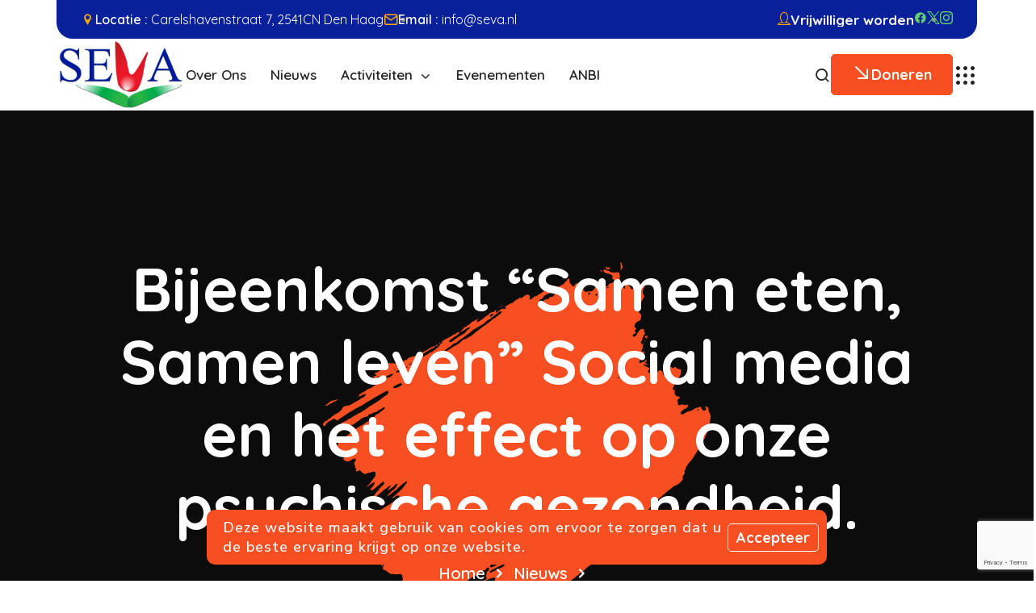

--- FILE ---
content_type: text/html; charset=UTF-8
request_url: https://seva.nl/bijeenkomst-samen-eten-samen-leven-social-media-en-het-effect-op-onze-psychische-gezondheid/
body_size: 40520
content:
<!DOCTYPE html><html lang="nl-NL"><head><meta charset="UTF-8"><meta name="viewport" content="width=device-width, initial-scale=1"><link rel="pingback" href="https://seva.nl/xmlrpc.php"><title>Bijeenkomst &#8220;Samen eten, Samen leven&#8221; Social media en het effect op onze psychische gezondheid. &#8211; SEVA | Sociaal Educatief Kunst- en Volksacademie</title><meta name='robots' content='max-image-preview:large' /><link rel='dns-prefetch' href='//www.googletagmanager.com' /><link rel='dns-prefetch' href='//fonts.googleapis.com' /><link rel="alternate" type="application/rss+xml" title="SEVA | Sociaal Educatief Kunst- en Volksacademie &raquo; feed" href="https://seva.nl/feed/" /><link rel="alternate" type="application/rss+xml" title="SEVA | Sociaal Educatief Kunst- en Volksacademie &raquo; reacties feed" href="https://seva.nl/comments/feed/" /><link rel="alternate" type="text/calendar" title="SEVA | Sociaal Educatief Kunst- en Volksacademie &raquo; iCal Feed" href="https://seva.nl/evenementen/?ical=1" /><link rel="alternate" title="oEmbed (JSON)" type="application/json+oembed" href="https://seva.nl/wp-json/oembed/1.0/embed?url=https%3A%2F%2Fseva.nl%2Fbijeenkomst-samen-eten-samen-leven-social-media-en-het-effect-op-onze-psychische-gezondheid%2F" /><link rel="alternate" title="oEmbed (XML)" type="text/xml+oembed" href="https://seva.nl/wp-json/oembed/1.0/embed?url=https%3A%2F%2Fseva.nl%2Fbijeenkomst-samen-eten-samen-leven-social-media-en-het-effect-op-onze-psychische-gezondheid%2F&#038;format=xml" /><style id='wp-img-auto-sizes-contain-inline-css' type='text/css'>img:is([sizes=auto i],[sizes^="auto," i]){contain-intrinsic-size:3000px 1500px}</style><link rel='stylesheet' id='givewp-campaign-blocks-fonts-css' href='https://fonts.googleapis.com/css2?family=Inter%3Awght%40400%3B500%3B600%3B700&#038;display=swap' type='text/css' media='all' /><style id='wp-emoji-styles-inline-css' type='text/css'>img.wp-smiley,img.emoji{display:inline !important;border:none !important;box-shadow:none !important;height:1em !important;width:1em !important;margin:0 0.07em !important;vertical-align:-0.1em !important;background:none !important;padding:0 !important}</style><link rel='stylesheet' id='wp-block-library-css' href='https://seva.nl/wp-includes/css/dist/block-library/style.min.css' type='text/css' media='all' /><style id='wp-block-library-theme-inline-css' type='text/css'>.wp-block-audio:where(figcaption){color:#555;font-size:13px;text-align:center}.is-dark-theme .wp-block-audio:where(figcaption){color:#ffffffa6}.wp-block-audio{margin:0 0 1em}.wp-block-code{border:1px solid #ccc;border-radius:4px;font-family:Menlo,Consolas,monaco,monospace;padding:.8em 1em}.wp-block-embed:where(figcaption){color:#555;font-size:13px;text-align:center}.is-dark-theme .wp-block-embed:where(figcaption){color:#ffffffa6}.wp-block-embed{margin:0 0 1em}.blocks-gallery-caption{color:#555;font-size:13px;text-align:center}.is-dark-theme .blocks-gallery-caption{color:#ffffffa6}:root:where(.wp-block-image figcaption){color:#555;font-size:13px;text-align:center}.is-dark-theme:root:where(.wp-block-image figcaption){color:#ffffffa6}.wp-block-image{margin:0 0 1em}.wp-block-pullquote{border-bottom:4px solid;border-top:4px solid;color:currentColor;margin-bottom:1.75em}.wp-block-pullquote:where(cite),.wp-block-pullquote:where(footer),.wp-block-pullquote__citation{color:currentColor;font-size:.8125em;font-style:normal;text-transform:uppercase}.wp-block-quote{border-left:.25em solid;margin:0 0 1.75em;padding-left:1em}.wp-block-quote cite,.wp-block-quote footer{color:currentColor;font-size:.8125em;font-style:normal;position:relative}.wp-block-quote:where(.has-text-align-right){border-left:none;border-right:.25em solid;padding-left:0;padding-right:1em}.wp-block-quote:where(.has-text-align-center){border:none;padding-left:0}.wp-block-quote.is-large,.wp-block-quote.is-style-large,.wp-block-quote:where(.is-style-plain){border:none}.wp-block-search .wp-block-search__label{font-weight:700}.wp-block-search__button{border:1px solid #ccc;padding:.375em .625em}:where(.wp-block-group.has-background){padding:1.25em 2.375em}.wp-block-separator.has-css-opacity{opacity:.4}.wp-block-separator{border:none;border-bottom:2px solid;margin-left:auto;margin-right:auto}.wp-block-separator.has-alpha-channel-opacity{opacity:1}.wp-block-separator:not(.is-style-wide):not(.is-style-dots){width:100px}.wp-block-separator.has-background:not(.is-style-dots){border-bottom:none;height:1px}.wp-block-separator.has-background:not(.is-style-wide):not(.is-style-dots){height:2px}.wp-block-table{margin:0 0 1em}.wp-block-table td,.wp-block-table th{word-break:normal}.wp-block-table:where(figcaption){color:#555;font-size:13px;text-align:center}.is-dark-theme .wp-block-table:where(figcaption){color:#ffffffa6}.wp-block-video:where(figcaption){color:#555;font-size:13px;text-align:center}.is-dark-theme .wp-block-video:where(figcaption){color:#ffffffa6}.wp-block-video{margin:0 0 1em}:root:where(.wp-block-template-part.has-background){margin-bottom:0;margin-top:0;padding:1.25em 2.375em}</style><style id='classic-theme-styles-inline-css' type='text/css'>.wp-block-button__link{color:#fff;background-color:#32373c;border-radius:9999px;box-shadow:none;text-decoration:none;padding:calc(.667em + 2px) calc(1.333em + 2px);font-size:1.125em}.wp-block-file__button{background:#32373c;color:#fff;text-decoration:none}</style><style id='safe-svg-svg-icon-style-inline-css' type='text/css'>.safe-svg-cover{text-align:center}.safe-svg-cover .safe-svg-inside{display:inline-block;max-width:100%}.safe-svg-cover svg{fill:currentColor;height:100%;max-height:100%;max-width:100%;width:100%}</style><style id='givewp-campaign-comments-block-style-inline-css' type='text/css'>.givewp-campaign-comment-block-card{display:flex;gap:var(--givewp-spacing-3);padding:var(--givewp-spacing-4) 0}.givewp-campaign-comment-block-card__avatar{align-items:center;border-radius:50%;display:flex;height:40px;justify-content:center;width:40px}.givewp-campaign-comment-block-card__avatar img{align-items:center;border-radius:50%;display:flex;height:auto;justify-content:center;min-width:40px;width:100%}.givewp-campaign-comment-block-card__donor-name{color:var(--givewp-neutral-700);font-size:1rem;font-weight:600;line-height:1.5;margin:0;text-align:left}.givewp-campaign-comment-block-card__details{align-items:center;color:var(--givewp-neutral-400);display:flex;font-size:.875rem;font-weight:500;gap:var(--givewp-spacing-2);height:auto;line-height:1.43;margin:2px 0 var(--givewp-spacing-3) 0;text-align:left}.givewp-campaign-comment-block-card__comment{color:var(--givewp-neutral-700);font-size:1rem;line-height:1.5;margin:0;text-align:left}.givewp-campaign-comment-block-card__read-more{background:none;border:none;color:var(--givewp-blue-500);cursor:pointer;font-size:.875rem;line-height:1.43;outline:none;padding:0}.givewp-campaign-comments-block-empty-state{align-items:center;background-color:var(--givewp-shades-white);border:1px solid var(--givewp-neutral-50);border-radius:.5rem;display:flex;flex-direction:column;justify-content:center;padding:var(--givewp-spacing-6)}.givewp-campaign-comments-block-empty-state__details{align-items:center;display:flex;flex-direction:column;gap:var(--givewp-spacing-1);justify-content:center;margin:.875rem 0}.givewp-campaign-comments-block-empty-state__title{color:var(--givewp-neutral-700);font-size:1rem;font-weight:500;margin:0}.givewp-campaign-comments-block-empty-state__description{color:var(--givewp-neutral-700);font-size:.875rem;line-height:1.43;margin:0}.givewp-campaign-comment-block{background-color:var(--givewp-shades-white);display:flex;flex-direction:column;gap:var(--givewp-spacing-2);padding:var(--givewp-spacing-6) 0}.givewp-campaign-comment-block__title{color:var(--givewp-neutral-900);font-size:18px;font-weight:600;line-height:1.56;margin:0;text-align:left}.givewp-campaign-comment-block__cta{align-items:center;background-color:var(--givewp-neutral-50);border-radius:4px;color:var(--giewp-neutral-500);display:flex;font-size:14px;font-weight:600;gap:8px;height:36px;line-height:1.43;margin:0;padding:var(--givewp-spacing-2) var(--givewp-spacing-4);text-align:left}</style><style id='givewp-campaign-cover-block-style-inline-css' type='text/css'>.givewp-campaign-selector{border:1px solid #e5e7eb;border-radius:5px;box-shadow:0 2px 4px 0 rgba(0,0,0,.05);display:flex;flex-direction:column;gap:20px;padding:40px 24px}.givewp-campaign-selector__label{padding-bottom:16px}.givewp-campaign-selector__select input[type=text]:focus{border-color:transparent;box-shadow:0 0 0 1px transparent;outline:2px solid transparent}.givewp-campaign-selector__logo{align-self:center}.givewp-campaign-selector__open{background:#2271b1;border:none;border-radius:5px;color:#fff;cursor:pointer;padding:.5rem 1rem}.givewp-campaign-selector__submit{background-color:#27ae60;border:0;border-radius:5px;color:#fff;font-weight:700;outline:none;padding:1rem;text-align:center;transition:.2s;width:100%}.givewp-campaign-selector__submit:disabled{background-color:#f3f4f6;color:#9ca0af}.givewp-campaign-selector__submit:hover:not(:disabled){cursor:pointer;filter:brightness(1.2)}.givewp-campaign-cover-block__button{align-items:center;border:1px solid #2271b1;border-radius:2px;color:#2271b1;display:flex;justify-content:center;margin-bottom:.5rem;min-height:32px;width:100%}.givewp-campaign-cover-block__image{border-radius:2px;display:flex;flex-grow:1;margin-bottom:.5rem;max-height:4.44rem;-o-object-fit:cover;object-fit:cover;width:100%}.givewp-campaign-cover-block__help-text{color:#4b5563;font-size:.75rem;font-stretch:normal;font-style:normal;font-weight:400;letter-spacing:normal;line-height:1.4;text-align:left}.givewp-campaign-cover-block__edit-campaign-link{align-items:center;display:inline-flex;font-size:.75rem;font-stretch:normal;font-style:normal;font-weight:400;gap:.125rem;line-height:1.4}.givewp-campaign-cover-block__edit-campaign-link svg{fill:currentColor;height:1.25rem;width:1.25rem}.givewp-campaign-cover-block-preview__image{align-items:center;display:flex;height:100%;justify-content:center;width:100%}</style><style id='givewp-campaign-donations-style-inline-css' type='text/css'>.givewp-campaign-donations-block{padding:1.5rem 0}.givewp-campaign-donations-block *{font-family:Inter,sans-serif}.givewp-campaign-donations-block .givewp-campaign-donations-block__header{align-items:center;display:flex;justify-content:space-between;margin-bottom:.5rem}.givewp-campaign-donations-block .givewp-campaign-donations-block__title{color:var(--givewp-neutral-900);font-size:1.125rem;font-weight:600;line-height:1.56;margin:0}.givewp-campaign-donations-block .givewp-campaign-donations-block__donations{display:grid;gap:.5rem;margin:0;padding:0}.givewp-campaign-donations-block .givewp-campaign-donations-block__donation,.givewp-campaign-donations-block .givewp-campaign-donations-block__empty-state{background-color:var(--givewp-shades-white);border:1px solid var(--givewp-neutral-50);border-radius:.5rem;display:flex;padding:1rem}.givewp-campaign-donations-block .givewp-campaign-donations-block__donation{align-items:center;gap:.75rem}.givewp-campaign-donations-block .givewp-campaign-donations-block__donation-icon{align-items:center;display:flex}.givewp-campaign-donations-block .givewp-campaign-donations-block__donation-icon img{border-radius:100%;height:2.5rem;-o-object-fit:cover;object-fit:cover;width:2.5rem}.givewp-campaign-donations-block .givewp-campaign-donations-block__donation-info{display:flex;flex-direction:column;justify-content:center;row-gap:.25rem}.givewp-campaign-donations-block .givewp-campaign-donations-block__donation-description{color:var(--givewp-neutral-500);font-size:1rem;font-weight:500;line-height:1.5;margin:0}.givewp-campaign-donations-block .givewp-campaign-donations-block__donation-description strong{color:var(--givewp-neutral-700);font-weight:600}.givewp-campaign-donations-block .givewp-campaign-donations-block__donation-date{align-items:center;color:var(--givewp-neutral-400);display:flex;font-size:.875rem;font-weight:500;line-height:1.43}.givewp-campaign-donations-block .givewp-campaign-donations-block__donation-ribbon{align-items:center;border-radius:100%;color:#1f2937;display:flex;height:1.25rem;justify-content:center;margin-left:auto;width:1.25rem}.givewp-campaign-donations-block .givewp-campaign-donations-block__donation-ribbon[data-position="1"]{background-color:gold}.givewp-campaign-donations-block .givewp-campaign-donations-block__donation-ribbon[data-position="2"]{background-color:silver}.givewp-campaign-donations-block .givewp-campaign-donations-block__donation-ribbon[data-position="3"]{background-color:#cd7f32;color:#fffaf2}.givewp-campaign-donations-block .givewp-campaign-donations-block__donation-amount{color:var(--givewp-neutral-700);font-size:1.125rem;font-weight:600;line-height:1.56;margin-left:auto}.givewp-campaign-donations-block .givewp-campaign-donations-block__footer{display:flex;justify-content:center;margin-top:.5rem}.givewp-campaign-donations-block .givewp-campaign-donations-block__donate-button button.givewp-donation-form-modal__open,.givewp-campaign-donations-block .givewp-campaign-donations-block__empty-button button.givewp-donation-form-modal__open,.givewp-campaign-donations-block .givewp-campaign-donations-block__load-more-button{background:none!important;border:1px solid var(--givewp-primary-color);border-radius:.5rem;color:var(--givewp-primary-color)!important;font-size:.875rem;font-weight:600;line-height:1.43;padding:.25rem 1rem!important}.givewp-campaign-donations-block .givewp-campaign-donations-block__donate-button button.givewp-donation-form-modal__open:hover,.givewp-campaign-donations-block .givewp-campaign-donations-block__empty-button button.givewp-donation-form-modal__open:hover,.givewp-campaign-donations-block .givewp-campaign-donations-block__load-more-button:hover{background:var(--givewp-primary-color)!important;color:var(--givewp-shades-white)!important}.givewp-campaign-donations-block .givewp-campaign-donations-block__empty-state{align-items:center;flex-direction:column;padding:1.5rem}.givewp-campaign-donations-block .givewp-campaign-donations-block__empty-description,.givewp-campaign-donations-block .givewp-campaign-donations-block__empty-title{color:var(--givewp-neutral-700);margin:0}.givewp-campaign-donations-block .givewp-campaign-donations-block__empty-title{font-size:1rem;font-weight:500;line-height:1.5}.givewp-campaign-donations-block .givewp-campaign-donations-block__empty-description{font-size:.875rem;line-height:1.43;margin-top:.25rem}.givewp-campaign-donations-block .givewp-campaign-donations-block__empty-icon{color:var(--givewp-secondary-color);margin-bottom:.875rem;order:-1}.givewp-campaign-donations-block .givewp-campaign-donations-block__empty-button{margin-top:.875rem}.givewp-campaign-donations-block .givewp-campaign-donations-block__empty-button button.givewp-donation-form-modal__open{border-radius:.25rem;padding:.5rem 1rem!important}</style><style id='givewp-campaign-donors-style-inline-css' type='text/css'>.givewp-campaign-donors-block{padding:1.5rem 0}.givewp-campaign-donors-block *{font-family:Inter,sans-serif}.givewp-campaign-donors-block .givewp-campaign-donors-block__header{align-items:center;display:flex;justify-content:space-between;margin-bottom:.5rem}.givewp-campaign-donors-block .givewp-campaign-donors-block__title{color:var(--givewp-neutral-900);font-size:1.125rem;font-weight:600;line-height:1.56;margin:0}.givewp-campaign-donors-block .givewp-campaign-donors-block__donors{display:grid;gap:.5rem;margin:0;padding:0}.givewp-campaign-donors-block .givewp-campaign-donors-block__donor,.givewp-campaign-donors-block .givewp-campaign-donors-block__empty-state{background-color:var(--givewp-shades-white);border:1px solid var(--givewp-neutral-50);border-radius:.5rem;display:flex;padding:1rem}.givewp-campaign-donors-block .givewp-campaign-donors-block__donor{align-items:center;gap:.75rem}.givewp-campaign-donors-block .givewp-campaign-donors-block__donor-avatar{align-items:center;display:flex}.givewp-campaign-donors-block .givewp-campaign-donors-block__donor-avatar img{border-radius:100%;height:2.5rem;-o-object-fit:cover;object-fit:cover;width:2.5rem}.givewp-campaign-donors-block .givewp-campaign-donors-block__donor-info{align-items:center;display:flex;flex-wrap:wrap;row-gap:.25rem}.givewp-campaign-donors-block .givewp-campaign-donors-block__donor-name{color:var(--givewp-neutral-900);font-size:1rem;font-weight:600;line-height:1.5;margin:0}.givewp-campaign-donors-block .givewp-campaign-donors-block__donor-date{align-items:center;color:var(--givewp-neutral-400);display:flex;font-size:.875rem;font-weight:500;line-height:1.43}.givewp-campaign-donors-block .givewp-campaign-donors-block__donor-date:before{background:var(--givewp-neutral-100);border-radius:100%;content:"";display:block;height:.25rem;margin:0 .5rem;width:.25rem}.givewp-campaign-donors-block .givewp-campaign-donors-block__donor-ribbon{align-items:center;border-radius:100%;color:#1f2937;display:flex;height:1.25rem;justify-content:center;margin-left:.5rem;width:1.25rem}.givewp-campaign-donors-block .givewp-campaign-donors-block__donor-ribbon[data-position="1"]{background-color:gold}.givewp-campaign-donors-block .givewp-campaign-donors-block__donor-ribbon[data-position="2"]{background-color:silver}.givewp-campaign-donors-block .givewp-campaign-donors-block__donor-ribbon[data-position="3"]{background-color:#cd7f32;color:#fffaf2}.givewp-campaign-donors-block .givewp-campaign-donors-block__donor-company{color:var(--givewp-neutral-400);display:flex;flex:0 0 100%;font-size:.875rem;font-weight:500;line-height:1.43}.givewp-campaign-donors-block .givewp-campaign-donors-block__donor-amount{color:var(--givewp-neutral-700);font-size:1.125rem;font-weight:600;line-height:1.56;margin-left:auto}.givewp-campaign-donors-block .givewp-campaign-donors-block__footer{display:flex;justify-content:center;margin-top:.5rem}.givewp-campaign-donors-block .givewp-campaign-donors-block__donate-button button.givewp-donation-form-modal__open,.givewp-campaign-donors-block .givewp-campaign-donors-block__empty-button button.givewp-donation-form-modal__open,.givewp-campaign-donors-block .givewp-campaign-donors-block__load-more-button{background:none!important;border:1px solid var(--givewp-primary-color);border-radius:.5rem;color:var(--givewp-primary-color)!important;font-size:.875rem;font-weight:600;line-height:1.43;padding:.25rem 1rem!important}.givewp-campaign-donors-block .givewp-campaign-donors-block__donate-button button.givewp-donation-form-modal__open:hover,.givewp-campaign-donors-block .givewp-campaign-donors-block__empty-button button.givewp-donation-form-modal__open:hover,.givewp-campaign-donors-block .givewp-campaign-donors-block__load-more-button:hover{background:var(--givewp-primary-color)!important;color:var(--givewp-shades-white)!important}.givewp-campaign-donors-block .givewp-campaign-donors-block__empty-state{align-items:center;flex-direction:column;padding:1.5rem}.givewp-campaign-donors-block .givewp-campaign-donors-block__empty-description,.givewp-campaign-donors-block .givewp-campaign-donors-block__empty-title{color:var(--givewp-neutral-700);margin:0}.givewp-campaign-donors-block .givewp-campaign-donors-block__empty-title{font-size:1rem;font-weight:500;line-height:1.5}.givewp-campaign-donors-block .givewp-campaign-donors-block__empty-description{font-size:.875rem;line-height:1.43;margin-top:.25rem}.givewp-campaign-donors-block .givewp-campaign-donors-block__empty-icon{color:var(--givewp-secondary-color);margin-bottom:.875rem;order:-1}.givewp-campaign-donors-block .givewp-campaign-donors-block__empty-button{margin-top:.875rem}.givewp-campaign-donors-block .givewp-campaign-donors-block__empty-button button.givewp-donation-form-modal__open{border-radius:.25rem;padding:.5rem 1rem!important}</style><style id='givewp-campaign-form-style-inline-css' type='text/css'>.givewp-donation-form-modal{outline:none;overflow-y:scroll;padding:1rem;width:100%}.givewp-donation-form-modal[data-entering=true]{animation:modal-fade .3s,modal-zoom .6s}@keyframes modal-fade{0%{opacity:0}to{opacity:1}}@keyframes modal-zoom{0%{transform:scale(.8)}to{transform:scale(1)}}.givewp-donation-form-modal__overlay{align-items:center;background:rgba(0,0,0,.7);display:flex;flex-direction:column;height:var(--visual-viewport-height);justify-content:center;left:0;position:fixed;top:0;width:100vw;z-index:100}.givewp-donation-form-modal__overlay[data-loading=true]{display:none}.givewp-donation-form-modal__overlay[data-entering=true]{animation:modal-fade .3s}.givewp-donation-form-modal__overlay[data-exiting=true]{animation:modal-fade .15s ease-in reverse}.givewp-donation-form-modal__open__spinner{left:50%;line-height:1;position:absolute;top:50%;transform:translate(-50%,-50%);z-index:100}.givewp-donation-form-modal__open{position:relative}.givewp-donation-form-modal__close{background:#e7e8ed;border:1px solid transparent;border-radius:50%;cursor:pointer;display:flex;padding:.75rem;position:fixed;right:25px;top:25px;transition:.2s;width:-moz-fit-content;width:fit-content;z-index:999}.givewp-donation-form-modal__close svg{height:1rem;width:1rem}.givewp-donation-form-modal__close:active,.givewp-donation-form-modal__close:focus,.givewp-donation-form-modal__close:hover{background-color:#caccd7;border:1px solid #caccd7}.admin-bar .givewp-donation-form-modal{margin-top:32px}.admin-bar .givewp-donation-form-modal__close{top:57px}.givewp-entity-selector{border:1px solid #e5e7eb;border-radius:5px;box-shadow:0 2px 4px 0 rgba(0,0,0,.05);display:flex;flex-direction:column;gap:20px;padding:40px 24px}.givewp-entity-selector__label{padding-bottom:16px}.givewp-entity-selector__select input[type=text]:focus{border-color:transparent;box-shadow:0 0 0 1px transparent;outline:2px solid transparent}.givewp-entity-selector__logo{align-self:center}.givewp-entity-selector__open{background:#2271b1;border:none;border-radius:5px;color:#fff;cursor:pointer;padding:.5rem 1rem}.givewp-entity-selector__submit{background-color:#27ae60;border:0;border-radius:5px;color:#fff;font-weight:700;outline:none;padding:1rem;text-align:center;transition:.2s;width:100%}.givewp-entity-selector__submit:disabled{background-color:#f3f4f6;color:#9ca0af}.givewp-entity-selector__submit:hover:not(:disabled){cursor:pointer;filter:brightness(1.2)}.givewp-campaign-selector{border:1px solid #e5e7eb;border-radius:5px;box-shadow:0 2px 4px 0 rgba(0,0,0,.05);display:flex;flex-direction:column;gap:20px;padding:40px 24px}.givewp-campaign-selector__label{padding-bottom:16px}.givewp-campaign-selector__select input[type=text]:focus{border-color:transparent;box-shadow:0 0 0 1px transparent;outline:2px solid transparent}.givewp-campaign-selector__logo{align-self:center}.givewp-campaign-selector__open{background:#2271b1;border:none;border-radius:5px;color:#fff;cursor:pointer;padding:.5rem 1rem}.givewp-campaign-selector__submit{background-color:#27ae60;border:0;border-radius:5px;color:#fff;font-weight:700;outline:none;padding:1rem;text-align:center;transition:.2s;width:100%}.givewp-campaign-selector__submit:disabled{background-color:#f3f4f6;color:#9ca0af}.givewp-campaign-selector__submit:hover:not(:disabled){cursor:pointer;filter:brightness(1.2)}.givewp-donation-form-link,.givewp-donation-form-modal__open{background:var(--givewp-primary-color,#2271b1);border:none;border-radius:5px;color:#fff;cursor:pointer;font-family:-apple-system,BlinkMacSystemFont,Segoe UI,Roboto,Oxygen-Sans,Ubuntu,Cantarell,Helvetica Neue,sans-serif;font-size:1rem;font-weight:500!important;line-height:1.5;padding:.75rem 1.25rem!important;text-decoration:none!important;transition:all .2s ease;width:100%}.givewp-donation-form-link:active,.givewp-donation-form-link:focus,.givewp-donation-form-link:focus-visible,.givewp-donation-form-link:hover,.givewp-donation-form-modal__open:active,.givewp-donation-form-modal__open:focus,.givewp-donation-form-modal__open:focus-visible,.givewp-donation-form-modal__open:hover{background-color:color-mix(in srgb,var(--givewp-primary-color,#2271b1),#000 20%)}.components-input-control__label{width:100%}.wp-block-givewp-campaign-form{position:relative}.wp-block-givewp-campaign-form form[id*=give-form] #give-gateway-radio-list>li input[type=radio]{display:inline-block}.wp-block-givewp-campaign-form iframe{pointer-events:none;width:100%!important}.give-change-donation-form-btn svg{margin-top:3px}.givewp-default-form-toggle{margin-top:var(--givewp-spacing-4)}</style><style id='givewp-campaign-goal-style-inline-css' type='text/css'>.givewp-campaign-goal{display:flex;flex-direction:column;gap:.5rem;padding-bottom:1rem}.givewp-campaign-goal__container{display:flex;flex-direction:row;justify-content:space-between}.givewp-campaign-goal__container-item{display:flex;flex-direction:column;gap:.2rem}.givewp-campaign-goal__container-item span{color:var(--givewp-neutral-500);font-size:12px;font-weight:600;letter-spacing:.48px;line-height:1.5;text-transform:uppercase}.givewp-campaign-goal__container-item strong{color:var(--givewp-neutral-900);font-size:20px;font-weight:600;line-height:1.6}.givewp-campaign-goal__progress-bar{display:flex}.givewp-campaign-goal__progress-bar-container{background-color:#f2f2f2;border-radius:14px;box-shadow:inset 0 1px 4px 0 rgba(0,0,0,.09);display:flex;flex-grow:1;height:8px}.givewp-campaign-goal__progress-bar-progress{background:var(--givewp-secondary-color,#2d802f);border-radius:14px;box-shadow:inset 0 1px 4px 0 rgba(0,0,0,.09);display:flex;height:8px}</style><style id='givewp-campaign-stats-block-style-inline-css' type='text/css'>.givewp-campaign-stats-block span{color:var(--givewp-neutral-500);display:block;font-size:12px;font-weight:600;letter-spacing:.48px;line-height:1.5;margin-bottom:2px;text-align:left;text-transform:uppercase}.givewp-campaign-stats-block strong{color:var(--givewp-neutral-900);font-size:20px;font-weight:600;letter-spacing:normal;line-height:1.6}</style><style id='givewp-campaign-donate-button-style-inline-css' type='text/css'>.givewp-donation-form-link,.givewp-donation-form-modal__open{background:var(--givewp-primary-color,#2271b1);border:none;border-radius:5px;color:#fff;cursor:pointer;font-family:-apple-system,BlinkMacSystemFont,Segoe UI,Roboto,Oxygen-Sans,Ubuntu,Cantarell,Helvetica Neue,sans-serif;font-size:1rem;font-weight:500!important;line-height:1.5;padding:.75rem 1.25rem!important;text-decoration:none!important;transition:all .2s ease;width:100%}.givewp-donation-form-link:active,.givewp-donation-form-link:focus,.givewp-donation-form-link:focus-visible,.givewp-donation-form-link:hover,.givewp-donation-form-modal__open:active,.givewp-donation-form-modal__open:focus,.givewp-donation-form-modal__open:focus-visible,.givewp-donation-form-modal__open:hover{background-color:color-mix(in srgb,var(--givewp-primary-color,#2271b1),#000 20%)}.give-change-donation-form-btn svg{margin-top:3px}.givewp-default-form-toggle{margin-top:var(--givewp-spacing-4)}</style><style id='global-styles-inline-css' type='text/css'>:root{--wp--preset--aspect-ratio--square:1;--wp--preset--aspect-ratio--4-3:4/3;--wp--preset--aspect-ratio--3-4:3/4;--wp--preset--aspect-ratio--3-2:3/2;--wp--preset--aspect-ratio--2-3:2/3;--wp--preset--aspect-ratio--16-9:16/9;--wp--preset--aspect-ratio--9-16:9/16;--wp--preset--color--black:#000000;--wp--preset--color--cyan-bluish-gray:#abb8c3;--wp--preset--color--white:#ffffff;--wp--preset--color--pale-pink:#f78da7;--wp--preset--color--vivid-red:#cf2e2e;--wp--preset--color--luminous-vivid-orange:#ff6900;--wp--preset--color--luminous-vivid-amber:#fcb900;--wp--preset--color--light-green-cyan:#7bdcb5;--wp--preset--color--vivid-green-cyan:#00d084;--wp--preset--color--pale-cyan-blue:#8ed1fc;--wp--preset--color--vivid-cyan-blue:#0693e3;--wp--preset--color--vivid-purple:#9b51e0;--wp--preset--gradient--vivid-cyan-blue-to-vivid-purple:linear-gradient(135deg,rgb(6,147,227) 0%,rgb(155,81,224) 100%);--wp--preset--gradient--light-green-cyan-to-vivid-green-cyan:linear-gradient(135deg,rgb(122,220,180) 0%,rgb(0,208,130) 100%);--wp--preset--gradient--luminous-vivid-amber-to-luminous-vivid-orange:linear-gradient(135deg,rgb(252,185,0) 0%,rgb(255,105,0) 100%);--wp--preset--gradient--luminous-vivid-orange-to-vivid-red:linear-gradient(135deg,rgb(255,105,0) 0%,rgb(207,46,46) 100%);--wp--preset--gradient--very-light-gray-to-cyan-bluish-gray:linear-gradient(135deg,rgb(238,238,238) 0%,rgb(169,184,195) 100%);--wp--preset--gradient--cool-to-warm-spectrum:linear-gradient(135deg,rgb(74,234,220) 0%,rgb(151,120,209) 20%,rgb(207,42,186) 40%,rgb(238,44,130) 60%,rgb(251,105,98) 80%,rgb(254,248,76) 100%);--wp--preset--gradient--blush-light-purple:linear-gradient(135deg,rgb(255,206,236) 0%,rgb(152,150,240) 100%);--wp--preset--gradient--blush-bordeaux:linear-gradient(135deg,rgb(254,205,165) 0%,rgb(254,45,45) 50%,rgb(107,0,62) 100%);--wp--preset--gradient--luminous-dusk:linear-gradient(135deg,rgb(255,203,112) 0%,rgb(199,81,192) 50%,rgb(65,88,208) 100%);--wp--preset--gradient--pale-ocean:linear-gradient(135deg,rgb(255,245,203) 0%,rgb(182,227,212) 50%,rgb(51,167,181) 100%);--wp--preset--gradient--electric-grass:linear-gradient(135deg,rgb(202,248,128) 0%,rgb(113,206,126) 100%);--wp--preset--gradient--midnight:linear-gradient(135deg,rgb(2,3,129) 0%,rgb(40,116,252) 100%);--wp--preset--font-size--small:13px;--wp--preset--font-size--medium:20px;--wp--preset--font-size--large:36px;--wp--preset--font-size--x-large:42px;--wp--preset--spacing--20:0.44rem;--wp--preset--spacing--30:0.67rem;--wp--preset--spacing--40:1rem;--wp--preset--spacing--50:1.5rem;--wp--preset--spacing--60:2.25rem;--wp--preset--spacing--70:3.38rem;--wp--preset--spacing--80:5.06rem;--wp--preset--shadow--natural:6px 6px 9px rgba(0,0,0,0.2);--wp--preset--shadow--deep:12px 12px 50px rgba(0,0,0,0.4);--wp--preset--shadow--sharp:6px 6px 0px rgba(0,0,0,0.2);--wp--preset--shadow--outlined:6px 6px 0px -3px rgb(255,255,255),6px 6px rgb(0,0,0);--wp--preset--shadow--crisp:6px 6px 0px rgb(0,0,0)}:where(.is-layout-flex){gap:0.5em}:where(.is-layout-grid){gap:0.5em}body .is-layout-flex{display:flex}.is-layout-flex{flex-wrap:wrap;align-items:center}.is-layout-flex >:is(*,div){margin:0}body .is-layout-grid{display:grid}.is-layout-grid >:is(*,div){margin:0}:where(.wp-block-columns.is-layout-flex){gap:2em}:where(.wp-block-columns.is-layout-grid){gap:2em}:where(.wp-block-post-template.is-layout-flex){gap:1.25em}:where(.wp-block-post-template.is-layout-grid){gap:1.25em}.has-black-color{color:var(--wp--preset--color--black) !important}.has-cyan-bluish-gray-color{color:var(--wp--preset--color--cyan-bluish-gray) !important}.has-white-color{color:var(--wp--preset--color--white) !important}.has-pale-pink-color{color:var(--wp--preset--color--pale-pink) !important}.has-vivid-red-color{color:var(--wp--preset--color--vivid-red) !important}.has-luminous-vivid-orange-color{color:var(--wp--preset--color--luminous-vivid-orange) !important}.has-luminous-vivid-amber-color{color:var(--wp--preset--color--luminous-vivid-amber) !important}.has-light-green-cyan-color{color:var(--wp--preset--color--light-green-cyan) !important}.has-vivid-green-cyan-color{color:var(--wp--preset--color--vivid-green-cyan) !important}.has-pale-cyan-blue-color{color:var(--wp--preset--color--pale-cyan-blue) !important}.has-vivid-cyan-blue-color{color:var(--wp--preset--color--vivid-cyan-blue) !important}.has-vivid-purple-color{color:var(--wp--preset--color--vivid-purple) !important}.has-black-background-color{background-color:var(--wp--preset--color--black) !important}.has-cyan-bluish-gray-background-color{background-color:var(--wp--preset--color--cyan-bluish-gray) !important}.has-white-background-color{background-color:var(--wp--preset--color--white) !important}.has-pale-pink-background-color{background-color:var(--wp--preset--color--pale-pink) !important}.has-vivid-red-background-color{background-color:var(--wp--preset--color--vivid-red) !important}.has-luminous-vivid-orange-background-color{background-color:var(--wp--preset--color--luminous-vivid-orange) !important}.has-luminous-vivid-amber-background-color{background-color:var(--wp--preset--color--luminous-vivid-amber) !important}.has-light-green-cyan-background-color{background-color:var(--wp--preset--color--light-green-cyan) !important}.has-vivid-green-cyan-background-color{background-color:var(--wp--preset--color--vivid-green-cyan) !important}.has-pale-cyan-blue-background-color{background-color:var(--wp--preset--color--pale-cyan-blue) !important}.has-vivid-cyan-blue-background-color{background-color:var(--wp--preset--color--vivid-cyan-blue) !important}.has-vivid-purple-background-color{background-color:var(--wp--preset--color--vivid-purple) !important}.has-black-border-color{border-color:var(--wp--preset--color--black) !important}.has-cyan-bluish-gray-border-color{border-color:var(--wp--preset--color--cyan-bluish-gray) !important}.has-white-border-color{border-color:var(--wp--preset--color--white) !important}.has-pale-pink-border-color{border-color:var(--wp--preset--color--pale-pink) !important}.has-vivid-red-border-color{border-color:var(--wp--preset--color--vivid-red) !important}.has-luminous-vivid-orange-border-color{border-color:var(--wp--preset--color--luminous-vivid-orange) !important}.has-luminous-vivid-amber-border-color{border-color:var(--wp--preset--color--luminous-vivid-amber) !important}.has-light-green-cyan-border-color{border-color:var(--wp--preset--color--light-green-cyan) !important}.has-vivid-green-cyan-border-color{border-color:var(--wp--preset--color--vivid-green-cyan) !important}.has-pale-cyan-blue-border-color{border-color:var(--wp--preset--color--pale-cyan-blue) !important}.has-vivid-cyan-blue-border-color{border-color:var(--wp--preset--color--vivid-cyan-blue) !important}.has-vivid-purple-border-color{border-color:var(--wp--preset--color--vivid-purple) !important}.has-vivid-cyan-blue-to-vivid-purple-gradient-background{background:var(--wp--preset--gradient--vivid-cyan-blue-to-vivid-purple) !important}.has-light-green-cyan-to-vivid-green-cyan-gradient-background{background:var(--wp--preset--gradient--light-green-cyan-to-vivid-green-cyan) !important}.has-luminous-vivid-amber-to-luminous-vivid-orange-gradient-background{background:var(--wp--preset--gradient--luminous-vivid-amber-to-luminous-vivid-orange) !important}.has-luminous-vivid-orange-to-vivid-red-gradient-background{background:var(--wp--preset--gradient--luminous-vivid-orange-to-vivid-red) !important}.has-very-light-gray-to-cyan-bluish-gray-gradient-background{background:var(--wp--preset--gradient--very-light-gray-to-cyan-bluish-gray) !important}.has-cool-to-warm-spectrum-gradient-background{background:var(--wp--preset--gradient--cool-to-warm-spectrum) !important}.has-blush-light-purple-gradient-background{background:var(--wp--preset--gradient--blush-light-purple) !important}.has-blush-bordeaux-gradient-background{background:var(--wp--preset--gradient--blush-bordeaux) !important}.has-luminous-dusk-gradient-background{background:var(--wp--preset--gradient--luminous-dusk) !important}.has-pale-ocean-gradient-background{background:var(--wp--preset--gradient--pale-ocean) !important}.has-electric-grass-gradient-background{background:var(--wp--preset--gradient--electric-grass) !important}.has-midnight-gradient-background{background:var(--wp--preset--gradient--midnight) !important}.has-small-font-size{font-size:var(--wp--preset--font-size--small) !important}.has-medium-font-size{font-size:var(--wp--preset--font-size--medium) !important}.has-large-font-size{font-size:var(--wp--preset--font-size--large) !important}.has-x-large-font-size{font-size:var(--wp--preset--font-size--x-large) !important}:where(.wp-block-post-template.is-layout-flex){gap:1.25em}:where(.wp-block-post-template.is-layout-grid){gap:1.25em}:where(.wp-block-term-template.is-layout-flex){gap:1.25em}:where(.wp-block-term-template.is-layout-grid){gap:1.25em}:where(.wp-block-columns.is-layout-flex){gap:2em}:where(.wp-block-columns.is-layout-grid){gap:2em}:root:where(.wp-block-pullquote){font-size:1.5em;line-height:1.6}</style><link rel='stylesheet' id='contact-form-7-css' href='https://seva.nl/wp-content/plugins/contact-form-7/includes/css/styles.css' type='text/css' media='all' /><link rel='stylesheet' id='ctf_styles-css' href='https://seva.nl/wp-content/plugins/custom-twitter-feeds/css/ctf-styles.min.css' type='text/css' media='all' /><link rel='stylesheet' id='risehand-cooks-css' href='https://seva.nl/wp-content/plugins/risehand-addons/includes/Extended/cookies/assets/cookies.css' type='text/css' media='all' /><link rel='stylesheet' id='quick-view-css' href='https://seva.nl/wp-content/plugins/risehand-addons/includes/Extended/quick-view/css/quick-view.css' type='text/css' media='all' /><link rel='stylesheet' id='tribe-events-v2-single-skeleton-css' href='https://seva.nl/wp-content/plugins/the-events-calendar/build/css/tribe-events-single-skeleton.css' type='text/css' media='all' /><link rel='stylesheet' id='tribe-events-v2-single-skeleton-full-css' href='https://seva.nl/wp-content/plugins/the-events-calendar/build/css/tribe-events-single-full.css' type='text/css' media='all' /><link rel='stylesheet' id='tec-events-elementor-widgets-base-styles-css' href='https://seva.nl/wp-content/plugins/the-events-calendar/build/css/integrations/plugins/elementor/widgets/widget-base.css' type='text/css' media='all' /><link rel='stylesheet' id='give-styles-css' href='https://seva.nl/wp-content/plugins/give/build/assets/dist/css/give.css' type='text/css' media='all' /><link rel='stylesheet' id='give-donation-summary-style-frontend-css' href='https://seva.nl/wp-content/plugins/give/build/assets/dist/css/give-donation-summary.css' type='text/css' media='all' /><link rel='stylesheet' id='givewp-design-system-foundation-css' href='https://seva.nl/wp-content/plugins/give/build/assets/dist/css/design-system/foundation.css' type='text/css' media='all' /><link rel='stylesheet' id='risehand-bootstrap-css' href='https://seva.nl/wp-content/themes/risehand/assets/css/bootstrap.min.css' type='text/css' media='all' /><link rel='stylesheet' id='risehand-icons-css' href='https://seva.nl/wp-content/themes/risehand/assets/font/style.min.css' type='text/css' media='all' /><link rel='stylesheet' id='risehand-theme-css' href='https://seva.nl/wp-content/themes/risehand/assets/css/scss/theme.min.css' type='text/css' media='all' /><link rel='stylesheet' id='risehand-theme-widgets-css' href='https://seva.nl/wp-content/plugins/risehand-addons/assets/widgets-assets/all-theme.min.css' type='text/css' media='all' /><link rel='stylesheet' id='risehand-events-css' href='https://seva.nl/wp-content/themes/risehand/assets/css/scss/events.css' type='text/css' media='all' /><link rel='stylesheet' id='risehand-giveform-css' href='https://seva.nl/wp-content/themes/risehand/assets/css/scss/give-form.min.css' type='text/css' media='all' /><link rel='stylesheet' id='risehand-style-css' href='https://seva.nl/wp-content/themes/risehand/style.css' type='text/css' media='all' /><style id='risehand-style-inline-css' type='text/css'>@media(min-width:1200px){.auto-container,.container{max-width:1600px}}</style><link rel='stylesheet' id='risehand-child-style-css' href='https://seva.nl/wp-content/themes/risehand-child/style.css' type='text/css' media='all' /><link rel='stylesheet' id='risehand-single-post-css' href='https://seva.nl/wp-content/themes/risehand/assets/css/scss/scss/single/blog-single.min.css' type='text/css' media='all' /><link rel='stylesheet' id='risehand-fonts-css' href='https://fonts.googleapis.com/css?family=Quicksand%3A400%2C500%2C600%2C700%7CNunito+Sans%3A300%2C400%2C500%2C600%2C700%2C800%2C900%7CKalam%3A400%2C700&#038;subset=latin%2Clatin-ext' type='text/css' media='all' /><script type="text/javascript" src="https://seva.nl/wp-includes/js/dist/hooks.min.js" id="wp-hooks-js"></script><script type="text/javascript" src="https://seva.nl/wp-includes/js/dist/i18n.min.js" id="wp-i18n-js"></script><script type="text/javascript" id="wp-i18n-js-after">
wp.i18n.setLocaleData( { 'text direction\u0004ltr': [ 'ltr' ] } );//# sourceURL=wp-i18n-js-after

</script><script type="text/javascript" src="https://seva.nl/wp-includes/js/jquery/jquery.min.js" id="jquery-core-js"></script><script type="text/javascript" src="https://seva.nl/wp-includes/js/jquery/jquery-migrate.min.js" id="jquery-migrate-js"></script><script type="text/javascript" src="https://seva.nl/wp-content/plugins/twitter-tweets/js/weblizar-fronend-twitter-tweets.js" id="wl-weblizar-fronend-twitter-tweets-js"></script><script type="text/javascript" id="give-js-extra">
var give_global_vars = {"ajaxurl":"https://seva.nl/wp-admin/admin-ajax.php","checkout_nonce":"07a9862c3e","currency":"EUR","currency_sign":"\u20ac","currency_pos":"before","thousands_separator":".","decimal_separator":",","no_gateway":"Selecteer een betalingsmethode.","bad_minimum":"Het minimaal te doneren bedrag voor dit formulier is","bad_maximum":"Het maximale donatiebedrag voor dit formulier is","general_loading":"Aan het laden...","purchase_loading":"Even wachten...","textForOverlayScreen":"\u003Ch3\u003EVerwerken...\u003C/h3\u003E\u003Cp\u003EDit duurt maar een seconde!\u003C/p\u003E","number_decimals":"2","is_test_mode":"1","give_version":"4.13.2","magnific_options":{"main_class":"give-modal","close_on_bg_click":false},"form_translation":{"payment-mode":"Selecteer een betaalwijze.","give_first":"Voer je voornaam in.","give_last":"Voer je achternaam in.","give_email":"Geef een geldig e-mailadres op.","give_user_login":"Ongeldige gebruikersnaam of e-mailadres.","give_user_pass":"Voer een wachtwoord in.","give_user_pass_confirm":"Voer bevestigingswachtwoord in.","give_agree_to_terms":"Je moet akkoord gaan met de algemene voorwaarden."},"confirm_email_sent_message":"Controleer je e-mail en klik op de link om je complete donatie geschiedenis te bekijken.","ajax_vars":{"ajaxurl":"https://seva.nl/wp-admin/admin-ajax.php","ajaxNonce":"53023d0ab2","loading":"Aan het laden","select_option":"Selecteer een optie","default_gateway":"manual","permalinks":"1","number_decimals":2},"cookie_hash":"7e0acde2ab6c8cbe9ceee85fe5f135dd","session_nonce_cookie_name":"wp-give_session_reset_nonce_7e0acde2ab6c8cbe9ceee85fe5f135dd","session_cookie_name":"wp-give_session_7e0acde2ab6c8cbe9ceee85fe5f135dd","delete_session_nonce_cookie":"0"};
var giveApiSettings = {"root":"https://seva.nl/wp-json/give-api/v2/","rest_base":"give-api/v2"};
//# sourceURL=give-js-extra

</script><script type="text/javascript" id="give-js-translations">
( function( domain, translations ) {var localeData = translations.locale_data[ domain ] || translations.locale_data.messages;localeData[""].domain = domain;wp.i18n.setLocaleData( localeData, domain );} )( "give", {"translation-revision-date":"2025-12-05 11:45:27+0000","generator":"GlotPress\/4.0.3","domain":"messages","locale_data":{"messages":{"":{"domain":"messages","plural-forms":"nplurals=2; plural=n != 1;","lang":"nl"},"Dismiss this notice.":["Dit bericht negeren."]}},"comment":{"reference":"build\/assets\/dist\/js\/give.js"}} );//# sourceURL=give-js-translations

</script><script type="text/javascript" src="https://seva.nl/wp-content/plugins/give/build/assets/dist/js/give.js" id="give-js"></script><script type="text/javascript" src="https://www.googletagmanager.com/gtag/js?id=GT-WB5DJ9M2" id="google_gtagjs-js" async></script><script type="text/javascript" id="google_gtagjs-js-after">
window.dataLayer = window.dataLayer || [];function gtag(){dataLayer.push(arguments);}gtag("set","linker",{"domains":["seva.nl"]});gtag("js", new Date());gtag("set", "developer_id.dZTNiMT", true);gtag("config", "GT-WB5DJ9M2");window._googlesitekit = window._googlesitekit || {}; window._googlesitekit.throttledEvents = []; window._googlesitekit.gtagEvent = (name, data) => { var key = JSON.stringify( { name, data } ); if ( !! window._googlesitekit.throttledEvents[ key ] ) { return; } window._googlesitekit.throttledEvents[ key ] = true; setTimeout( () => { delete window._googlesitekit.throttledEvents[ key ]; }, 5 ); gtag( "event", name, { ...data, event_source: "site-kit" } ); };//# sourceURL=google_gtagjs-js-after

</script><link rel="https://api.w.org/" href="https://seva.nl/wp-json/" /><link rel="alternate" title="JSON" type="application/json" href="https://seva.nl/wp-json/wp/v2/posts/761" /><link rel="EditURI" type="application/rsd+xml" title="RSD" href="https://seva.nl/xmlrpc.php?rsd" /><meta name="generator" content="WordPress 6.9" /><link rel="canonical" href="https://seva.nl/bijeenkomst-samen-eten-samen-leven-social-media-en-het-effect-op-onze-psychische-gezondheid/" /><link rel='shortlink' href='https://seva.nl/?p=761' /><meta name="generator" content="Site Kit by Google 1.167.0" /><meta name="generator" content="Redux 4.5.9" /><meta name="et-api-version" content="v1"><meta name="et-api-origin" content="https://seva.nl"><link rel="https://theeventscalendar.com/" href="https://seva.nl/wp-json/tribe/tickets/v1/" /><meta name="tec-api-version" content="v1"><meta name="tec-api-origin" content="https://seva.nl"><link rel="alternate" href="https://seva.nl/wp-json/tribe/events/v1/" /><meta name="generator" content="Give v4.13.2" /><meta name="generator" content="Elementor 3.33.4; features: e_font_icon_svg, additional_custom_breakpoints; settings: css_print_method-external, google_font-enabled, font_display-auto"><style>.e-con.e-parent:nth-of-type(n+4):not(.e-lazyloaded):not(.e-no-lazyload),.e-con.e-parent:nth-of-type(n+4):not(.e-lazyloaded):not(.e-no-lazyload) *{background-image:none !important}@media screen and (max-height:1024px){.e-con.e-parent:nth-of-type(n+3):not(.e-lazyloaded):not(.e-no-lazyload),.e-con.e-parent:nth-of-type(n+3):not(.e-lazyloaded):not(.e-no-lazyload) *{background-image:none !important}}@media screen and (max-height:640px){.e-con.e-parent:nth-of-type(n+2):not(.e-lazyloaded):not(.e-no-lazyload),.e-con.e-parent:nth-of-type(n+2):not(.e-lazyloaded):not(.e-no-lazyload) *{background-image:none !important}}</style><meta name="generator" content="Powered by Slider Revolution 6.7.34 - responsive, Mobile-Friendly Slider Plugin for WordPress with comfortable drag and drop interface." /><link rel="icon" href="https://seva.nl/wp-content/uploads/2015/01/cropped-logo-32x32.png" sizes="32x32" /><link rel="icon" href="https://seva.nl/wp-content/uploads/2015/01/cropped-logo-192x192.png" sizes="192x192" /><link rel="apple-touch-icon" href="https://seva.nl/wp-content/uploads/2015/01/cropped-logo-180x180.png" /><meta name="msapplication-TileImage" content="https://seva.nl/wp-content/uploads/2015/01/cropped-logo-270x270.png" /><script>function setREVStartSize(e){//window.requestAnimationFrame(function() {window.RSIW = window.RSIW===undefined ? window.innerWidth : window.RSIW;window.RSIH = window.RSIH===undefined ? window.innerHeight : window.RSIH;try {var pw = document.getElementById(e.c).parentNode.offsetWidth,newh;pw = pw===0 || isNaN(pw) || (e.l=="fullwidth" || e.layout=="fullwidth") ? window.RSIW : pw;e.tabw = e.tabw===undefined ? 0 : parseInt(e.tabw);e.thumbw = e.thumbw===undefined ? 0 : parseInt(e.thumbw);e.tabh = e.tabh===undefined ? 0 : parseInt(e.tabh);e.thumbh = e.thumbh===undefined ? 0 : parseInt(e.thumbh);e.tabhide = e.tabhide===undefined ? 0 : parseInt(e.tabhide);e.thumbhide = e.thumbhide===undefined ? 0 : parseInt(e.thumbhide);e.mh = e.mh===undefined || e.mh=="" || e.mh==="auto" ? 0 : parseInt(e.mh,0);if(e.layout==="fullscreen" || e.l==="fullscreen")
newh = Math.max(e.mh,window.RSIH);else{e.gw = Array.isArray(e.gw) ? e.gw : [e.gw];for (var i in e.rl) if (e.gw[i]===undefined || e.gw[i]===0) e.gw[i] = e.gw[i-1];e.gh = e.el===undefined || e.el==="" || (Array.isArray(e.el) && e.el.length==0)? e.gh : e.el;e.gh = Array.isArray(e.gh) ? e.gh : [e.gh];for (var i in e.rl) if (e.gh[i]===undefined || e.gh[i]===0) e.gh[i] = e.gh[i-1];var nl = new Array(e.rl.length),ix = 0,sl;e.tabw = e.tabhide>=pw ? 0 : e.tabw;e.thumbw = e.thumbhide>=pw ? 0 : e.thumbw;e.tabh = e.tabhide>=pw ? 0 : e.tabh;e.thumbh = e.thumbhide>=pw ? 0 : e.thumbh;for (var i in e.rl) nl[i] = e.rl[i]<window.RSIW ? 0 : e.rl[i];sl = nl[0];for (var i in nl) if (sl>nl[i] && nl[i]>0) { sl = nl[i]; ix=i;}var m = pw>(e.gw[ix]+e.tabw+e.thumbw) ? 1 : (pw-(e.tabw+e.thumbw)) / (e.gw[ix]);newh =  (e.gh[ix] * m) + (e.tabh + e.thumbh);}var el = document.getElementById(e.c);if (el!==null && el) el.style.height = newh+"px";el = document.getElementById(e.c+"_wrapper");if (el!==null && el) {el.style.height = newh+"px";el.style.display = "block";}} catch(e){console.log("Failure at Presize of Slider:" + e)
}//});
};</script></head><body class="wp-singular post-template-default single single-post postid-761 single-format-standard wp-embed-responsive wp-theme-risehand wp-child-theme-risehand-child tribe-no-js tec-no-tickets-on-recurring tec-no-rsvp-on-recurring give-test-mode give-page right-sidebar scrollbarcolor group-blog elementor-default elementor-kit-4201 tribe-theme-risehand"><div id="page" class="page_wapper hfeed site"><div class="top_page_wapper"> <div class="header_area" id="header_contents"> <style>.elementor-1601 .elementor-element.elementor-element-9502e56:not(.elementor-motion-effects-element-type-background),.elementor-1601 .elementor-element.elementor-element-9502e56 > .elementor-motion-effects-container > .elementor-motion-effects-layer{background-color:#FFFFFF}.elementor-1601 .elementor-element.elementor-element-9502e56{transition:background 0.3s,border 0.3s,border-radius 0.3s,box-shadow 0.3s;padding:0px 55px 0px 55px}.elementor-1601 .elementor-element.elementor-element-9502e56 > .elementor-background-overlay{transition:background 0.3s,border-radius 0.3s,opacity 0.3s}.elementor-1601 .elementor-element.elementor-element-43d2e32 .side-menu__block .side-menu__block-inner .log_bx img{width:170px!important}.elementor-1601 .elementor-element.elementor-element-43d2e32 .header.style_one .header_top .top_inner{background:var(--e-global-color-primary)}.elementor-1601 .elementor-element.elementor-element-43d2e32 .header.style_one .header_top .common_css .content.media a i{color:var(--e-global-color-accent)}@media(max-width:767px){.elementor-1601 .elementor-element.elementor-element-9502e56{padding:0px 0px 0px 0px}}</style><div data-elementor-type="wp-post" data-elementor-id="1601" class="elementor elementor-1601" data-elementor-post-type="header"><section class="elementor-section elementor-top-section elementor-element elementor-element-9502e56 elementor-section-full_width elementor-section-height-default elementor-section-height-default" data-id="9502e56" data-element_type="section" data-settings="{&quot;background_background&quot;:&quot;classic&quot;}"><div class="elementor-container elementor-column-gap-no"><div class="elementor-column elementor-col-100 elementor-top-column elementor-element elementor-element-fbe9ee6" data-id="fbe9ee6" data-element_type="column"><div class="elementor-widget-wrap elementor-element-populated"><div class="elementor-element elementor-element-43d2e32 elementor-widget elementor-widget-risehand-header-v1" data-id="43d2e32" data-element_type="widget" data-widget_type="risehand-header-v1.default"><div class="elementor-widget-container"> <header class="header style_one languare_disabled"> <div class="header_top no_topbar "> <div class="full-container"> <div class="top_inner"> <div class="left_side common_css"> <div class="content address"> <i class="risehand-location"></i> <div class="text"> <small>Locatie : </small> <span>Carelshavenstraat 7, 2541CN Den Haag</span> </div> </div> <div class="content email"> <i class="risehand-mail1"></i> <div class="text"> <small>Email : </small> <a href="mailto:info@seva.nl">info@seva.nl</a> </div> </div> </div> <div class="right_side common_css"> <div class="content txbutton"> <a class="text_btn" href="/vrijwilliger" target=&quot;_blank&quot; rel=&quot;nofollow&quot;> <div class="icon"> <i class="risehand-user2"></i> </div> <small> Vrijwilliger worden </small> </a> </div> <div class="content media"> <a href="https://www.facebook.com/share/1BY6pLHPcr/?mibextid=wwXIfr" target="_blank"> <i class="risehand-facebook-circle"></i> </a> <a href="https://x.com/stichtingseva" target="_blank"> <i class="risehand-twitter"></i> </a> <a href="https://www.instagram.com/seva_stichting?utm_source=ig_web_button_share_sheet&#038;igsh=ZDNlZDc0MzIxNw==" target="_blank"> <i class="risehand-instagram1"></i> </a> </div> </div> </div> </div> </div> <div class="header_main dark"> <div class="full-container"> <nav class="inner_box"> <div class="lft_content"> <div class="logo_box"> <a href="https://seva.nl" class="logo navbar_brand"> <img src="https://seva.nl/wp-content/uploads/2023/08/seva_logo_4096_bevel_embos_trans-e1711319182799.png" alt="SEVA | Sociaal Educatief Kunst- en Volksacademie" class="logo_default"> </a> </div> <div class="menu_area"> <ul id="menu-seva" class="navbar_nav" itemscope itemtype="http://www.schema.org/SiteNavigationElement"><li class="menu-item menu-item-type-post_type menu-item-object-page flex_menu_activate menu_default menu_noa menu-item-45079 nav-item" ><a itemprop="url" href="https://seva.nl/over-ons/" class="nav_link" ><span class="text-link"><span class="box_menu"> Over Ons </span></span></a></li><li class="menu-item menu-item-type-post_type menu-item-object-page flex_menu_activate menu_default menu_noa menu-item-410 nav-item" ><a itemprop="url" href="https://seva.nl/nieuws/" class="nav_link" ><span class="text-link"><span class="box_menu"> Nieuws </span></span></a></li><li class="menu-item menu-item-type-custom menu-item-object-custom menu-item-has-children dropdown flex_menu_activate menu_default menu_noa menu-item-101 nav-item" ><a href="#" data-toggle="dropdown" aria-haspopup="true" aria-expanded="false" class="nav_link" ><span class="text-link"><span class="box_menu"> Activiteiten </span></span></a><ul class="sub-menu"><li class="menu-item menu-item-type-post_type menu-item-object-page menu-item-391 nav-item" ><a itemprop="url" href="https://seva.nl/cultuur/" class="menu_link nav_link menu_img_style_one" ><span class="text-link"><span class="box_menu"> Cultuur </span></span></a></li><li class="menu-item menu-item-type-post_type menu-item-object-page menu-item-392 nav-item" ><a itemprop="url" href="https://seva.nl/kunst/" class="menu_link nav_link menu_img_style_one" ><span class="text-link"><span class="box_menu"> Kunst </span></span></a></li><li class="menu-item menu-item-type-post_type menu-item-object-page menu-item-393 nav-item" ><a itemprop="url" href="https://seva.nl/sociaal-educatief/" class="menu_link nav_link menu_img_style_one" ><span class="text-link"><span class="box_menu"> Sociaal Educatief </span></span></a></li><li class="menu-item menu-item-type-post_type menu-item-object-page menu-item-97 nav-item" ><a itemprop="url" href="https://seva.nl/ouderenbetrokkenheid/" class="menu_link nav_link menu_img_style_one" ><span class="text-link"><span class="box_menu"> Ouderenbetrokkenheid </span></span></a></li><li class="menu-item menu-item-type-post_type menu-item-object-page menu-item-96 nav-item" ><a itemprop="url" href="https://seva.nl/voorlichtingsbijeenkomsten/" class="menu_link nav_link menu_img_style_one" ><span class="text-link"><span class="box_menu"> Voorlichtingsbijeenkomsten </span></span></a></li><li class="menu-item menu-item-type-post_type menu-item-object-page menu-item-95 nav-item" ><a itemprop="url" href="https://seva.nl/opvoedingsondersteuning/" class="menu_link nav_link menu_img_style_one" ><span class="text-link"><span class="box_menu"> Opvoedingsondersteuning </span></span></a></li></ul></li><li class="menu-item menu-item-type-post_type menu-item-object-page flex_menu_activate menu_default menu_noa menu-item-45513 nav-item" ><a itemprop="url" href="https://seva.nl/evenement/" class="nav_link" ><span class="text-link"><span class="box_menu"> Evenementen </span></span></a></li><li class="menu-item menu-item-type-post_type menu-item-object-page flex_menu_activate menu_default menu_noa menu-item-412 nav-item" ><a itemprop="url" href="https://seva.nl/anbi/" class="nav_link" ><span class="text-link"><span class="box_menu"> ANBI </span></span></a></li></ul> </div> </div> <div class="rgt_content"> <div class="button_box_menu"> <div class="navbar_togglers"> <button class="navbar-burger"> <i class="risehand-menu1"></i> </button> </div> </div> <div class="right_content"> <div class="search-toggler"><i class="risehand-search1"></i></div> <div class="rg_con contact_btn"> <a class="theme_btn one" href="/doneren" target=&quot;_blank&quot; > <div class="icon"> <i class="risehand-arrow-down-right1"></i> </div> Doneren </a> </div> <div class="site-header__sidemenu-nav side-menu__toggler"><i class="risehand-menu-circled"></i></div> </div> </div> </nav> </div> </div></header> <div class="side-menu__block trans"> <div class="side-menu__block-overlay opt_cursor"></div> <div class="side-menu__block-inner trans scrollbarcolor"> <div class="opt_close_btn d_flex"><i class="risehand-cross1"></i></div> <div class="option_content"> <div class="log_bx"> <a href="https://seva.nl" class="logo navbar-brand"> <img src="https://seva.nl/wp-content/uploads/2022/09/cropped-seva-logo-tekst.png" alt="SEVA | Sociaal Educatief Kunst- en Volksacademie" class="logo_default"> </a> </div> <div class="contnet_box"> <div class="title_no_a_28 pb_20"> Contactformulier</div> <div class="form_short pb_25"> <div class="wpcf7 no-js" id="wpcf7-f3362-o1" lang="en-US" dir="ltr" data-wpcf7-id="3362"><div class="screen-reader-response"><p role="status" aria-live="polite" aria-atomic="true"></p> <ul></ul></div><form action="/bijeenkomst-samen-eten-samen-leven-social-media-en-het-effect-op-onze-psychische-gezondheid/#wpcf7-f3362-o1" method="post" class="wpcf7-form init" aria-label="Contact form" novalidate="novalidate" data-status="init"><fieldset class="hidden-fields-container"><input type="hidden" name="_wpcf7" value="3362" /><input type="hidden" name="_wpcf7_version" value="6.1.4" /><input type="hidden" name="_wpcf7_locale" value="en_US" /><input type="hidden" name="_wpcf7_unit_tag" value="wpcf7-f3362-o1" /><input type="hidden" name="_wpcf7_container_post" value="0" /><input type="hidden" name="_wpcf7_posted_data_hash" value="" /><input type="hidden" name="_wpcf7_recaptcha_response" value="" /></fieldset><p><label> Your name<br /><span class="wpcf7-form-control-wrap" data-name="your-name"><input size="40" maxlength="400" class="wpcf7-form-control wpcf7-text wpcf7-validates-as-required" autocomplete="name" aria-required="true" aria-invalid="false" value="" type="text" name="your-name" /></span> </label></p><p><label> Your email<br /><span class="wpcf7-form-control-wrap" data-name="your-email"><input size="40" maxlength="400" class="wpcf7-form-control wpcf7-email wpcf7-validates-as-required wpcf7-text wpcf7-validates-as-email" autocomplete="email" aria-required="true" aria-invalid="false" value="" type="email" name="your-email" /></span> </label></p><p><label> Subject<br /><span class="wpcf7-form-control-wrap" data-name="your-subject"><input size="40" maxlength="400" class="wpcf7-form-control wpcf7-text wpcf7-validates-as-required" aria-required="true" aria-invalid="false" value="" type="text" name="your-subject" /></span> </label></p><p><label> Your message (optional)<br /><span class="wpcf7-form-control-wrap" data-name="your-message"><textarea cols="40" rows="10" maxlength="2000" class="wpcf7-form-control wpcf7-textarea" aria-invalid="false" name="your-message"></textarea></span> </label></p><p><input class="wpcf7-form-control wpcf7-submit has-spinner" type="submit" value="Submit" /></p><div class="wpcf7-response-output" aria-hidden="true"></div></form></div> </div> <div class="contact_panel pb_25"> <div class="c_pan mail"> <a class="a_c" href="mailto:info@seva.nl"> <i class="risehand-mail"></i> info@seva.nl </a> </div> </div> <div class="c_pan coyrite"> Copyright © 2025. Alle rechten voorbehouden. </div> </div> </div> </div></div> <div id="search-popup" class="search-popup"> <div class="side-menu__block-overlay custom-cursor__overlay search_coursor"> <div class="cursor"></div> <div class="cursor-follower"></div> </div> <div class="sea_close_btn d_flex"><i class="risehand-cross1"></i></div> <div class="popup-inner"> <div class="search-form"> <form role="search" method="get" action="https://seva.nl/"> <input type="search" class="search" placeholder="Search..." value="" name="s" title="Search" /> <button type="submit" class="sch_btn"> <i class="risehand-search1"></i></button> </form> </div> <div class="tag_showcase"> <ul> <li class="title_no_a_18">Tags : </li> <li> <a class="btn_default two" href="https://seva.nl/tag/iftar/"># Iftar</a></li> <li> <a class="btn_default two" href="https://seva.nl/tag/nationale-vrouwendag/"># Nationale Vrouwendag</a></li> <li> <a class="btn_default two" href="https://seva.nl/tag/ramadan/"># Ramadan</a></li> <li> <a class="btn_default two" href="https://seva.nl/tag/stichting-perspectief/"># Stichting Perspectief</a></li> <li> <a class="btn_default two" href="https://seva.nl/tag/voedselbank/"># Voedselbank</a></li> <li> <a class="btn_default two" href="https://seva.nl/tag/voedselpakket/"># voedselpakket</a></li> </ul> </div> <div class="category_showcase"> <ul> <li class="title_no_a_18">Categories :</li> <li> <a class="btn_default two" href="https://seva.nl/category/aktiviteiten/">#Aktiviteiten</a><li> <li> <a class="btn_default two" href="https://seva.nl/category/nieuws/">#Nieuws</a><li> </ul> </div> </div> </div> </div></div></div></div></div></section></div> </div> <div class="sticky_header_area sticky_header_content" id="1601"> <style>.elementor-1601 .elementor-element.elementor-element-9502e56:not(.elementor-motion-effects-element-type-background),.elementor-1601 .elementor-element.elementor-element-9502e56 > .elementor-motion-effects-container > .elementor-motion-effects-layer{background-color:#FFFFFF}.elementor-1601 .elementor-element.elementor-element-9502e56{transition:background 0.3s,border 0.3s,border-radius 0.3s,box-shadow 0.3s;padding:0px 55px 0px 55px}.elementor-1601 .elementor-element.elementor-element-9502e56 > .elementor-background-overlay{transition:background 0.3s,border-radius 0.3s,opacity 0.3s}.elementor-1601 .elementor-element.elementor-element-43d2e32 .side-menu__block .side-menu__block-inner .log_bx img{width:170px!important}.elementor-1601 .elementor-element.elementor-element-43d2e32 .header.style_one .header_top .top_inner{background:var(--e-global-color-primary)}.elementor-1601 .elementor-element.elementor-element-43d2e32 .header.style_one .header_top .common_css .content.media a i{color:var(--e-global-color-accent)}@media(max-width:767px){.elementor-1601 .elementor-element.elementor-element-9502e56{padding:0px 0px 0px 0px}}</style><div data-elementor-type="wp-post" data-elementor-id="1601" class="elementor elementor-1601" data-elementor-post-type="header"><section class="elementor-section elementor-top-section elementor-element elementor-element-9502e56 elementor-section-full_width elementor-section-height-default elementor-section-height-default" data-id="9502e56" data-element_type="section" data-settings="{&quot;background_background&quot;:&quot;classic&quot;}"><div class="elementor-container elementor-column-gap-no"><div class="elementor-column elementor-col-100 elementor-top-column elementor-element elementor-element-fbe9ee6" data-id="fbe9ee6" data-element_type="column"><div class="elementor-widget-wrap elementor-element-populated"><div class="elementor-element elementor-element-43d2e32 elementor-widget elementor-widget-risehand-header-v1" data-id="43d2e32" data-element_type="widget" data-widget_type="risehand-header-v1.default"><div class="elementor-widget-container"> <header class="header style_one languare_disabled"> <div class="header_top no_topbar "> <div class="full-container"> <div class="top_inner"> <div class="left_side common_css"> <div class="content address"> <i class="risehand-location"></i> <div class="text"> <small>Locatie : </small> <span>Carelshavenstraat 7, 2541CN Den Haag</span> </div> </div> <div class="content email"> <i class="risehand-mail1"></i> <div class="text"> <small>Email : </small> <a href="mailto:info@seva.nl">info@seva.nl</a> </div> </div> </div> <div class="right_side common_css"> <div class="content txbutton"> <a class="text_btn" href="/vrijwilliger" target=&quot;_blank&quot; rel=&quot;nofollow&quot;> <div class="icon"> <i class="risehand-user2"></i> </div> <small> Vrijwilliger worden </small> </a> </div> <div class="content media"> <a href="https://www.facebook.com/share/1BY6pLHPcr/?mibextid=wwXIfr" target="_blank"> <i class="risehand-facebook-circle"></i> </a> <a href="https://x.com/stichtingseva" target="_blank"> <i class="risehand-twitter"></i> </a> <a href="https://www.instagram.com/seva_stichting?utm_source=ig_web_button_share_sheet&#038;igsh=ZDNlZDc0MzIxNw==" target="_blank"> <i class="risehand-instagram1"></i> </a> </div> </div> </div> </div> </div> <div class="header_main dark"> <div class="full-container"> <nav class="inner_box"> <div class="lft_content"> <div class="logo_box"> <a href="https://seva.nl" class="logo navbar_brand"> <img src="https://seva.nl/wp-content/uploads/2023/08/seva_logo_4096_bevel_embos_trans-e1711319182799.png" alt="SEVA | Sociaal Educatief Kunst- en Volksacademie" class="logo_default"> </a> </div> <div class="menu_area"> <ul id="menu-seva-1" class="navbar_nav" itemscope itemtype="http://www.schema.org/SiteNavigationElement"><li class="menu-item menu-item-type-post_type menu-item-object-page flex_menu_activate menu_default menu_noa menu-item-45079 nav-item" ><a itemprop="url" href="https://seva.nl/over-ons/" class="nav_link" ><span class="text-link"><span class="box_menu"> Over Ons </span></span></a></li><li class="menu-item menu-item-type-post_type menu-item-object-page flex_menu_activate menu_default menu_noa menu-item-410 nav-item" ><a itemprop="url" href="https://seva.nl/nieuws/" class="nav_link" ><span class="text-link"><span class="box_menu"> Nieuws </span></span></a></li><li class="menu-item menu-item-type-custom menu-item-object-custom menu-item-has-children dropdown flex_menu_activate menu_default menu_noa menu-item-101 nav-item" ><a href="#" data-toggle="dropdown" aria-haspopup="true" aria-expanded="false" class="nav_link" ><span class="text-link"><span class="box_menu"> Activiteiten </span></span></a><ul class="sub-menu"><li class="menu-item menu-item-type-post_type menu-item-object-page menu-item-391 nav-item" ><a itemprop="url" href="https://seva.nl/cultuur/" class="menu_link nav_link menu_img_style_one" ><span class="text-link"><span class="box_menu"> Cultuur </span></span></a></li><li class="menu-item menu-item-type-post_type menu-item-object-page menu-item-392 nav-item" ><a itemprop="url" href="https://seva.nl/kunst/" class="menu_link nav_link menu_img_style_one" ><span class="text-link"><span class="box_menu"> Kunst </span></span></a></li><li class="menu-item menu-item-type-post_type menu-item-object-page menu-item-393 nav-item" ><a itemprop="url" href="https://seva.nl/sociaal-educatief/" class="menu_link nav_link menu_img_style_one" ><span class="text-link"><span class="box_menu"> Sociaal Educatief </span></span></a></li><li class="menu-item menu-item-type-post_type menu-item-object-page menu-item-97 nav-item" ><a itemprop="url" href="https://seva.nl/ouderenbetrokkenheid/" class="menu_link nav_link menu_img_style_one" ><span class="text-link"><span class="box_menu"> Ouderenbetrokkenheid </span></span></a></li><li class="menu-item menu-item-type-post_type menu-item-object-page menu-item-96 nav-item" ><a itemprop="url" href="https://seva.nl/voorlichtingsbijeenkomsten/" class="menu_link nav_link menu_img_style_one" ><span class="text-link"><span class="box_menu"> Voorlichtingsbijeenkomsten </span></span></a></li><li class="menu-item menu-item-type-post_type menu-item-object-page menu-item-95 nav-item" ><a itemprop="url" href="https://seva.nl/opvoedingsondersteuning/" class="menu_link nav_link menu_img_style_one" ><span class="text-link"><span class="box_menu"> Opvoedingsondersteuning </span></span></a></li></ul></li><li class="menu-item menu-item-type-post_type menu-item-object-page flex_menu_activate menu_default menu_noa menu-item-45513 nav-item" ><a itemprop="url" href="https://seva.nl/evenement/" class="nav_link" ><span class="text-link"><span class="box_menu"> Evenementen </span></span></a></li><li class="menu-item menu-item-type-post_type menu-item-object-page flex_menu_activate menu_default menu_noa menu-item-412 nav-item" ><a itemprop="url" href="https://seva.nl/anbi/" class="nav_link" ><span class="text-link"><span class="box_menu"> ANBI </span></span></a></li></ul> </div> </div> <div class="rgt_content"> <div class="button_box_menu"> <div class="navbar_togglers"> <button class="navbar-burger"> <i class="risehand-menu1"></i> </button> </div> </div> <div class="right_content"> <div class="search-toggler"><i class="risehand-search1"></i></div> <div class="rg_con contact_btn"> <a class="theme_btn one" href="/doneren" target=&quot;_blank&quot; > <div class="icon"> <i class="risehand-arrow-down-right1"></i> </div> Doneren </a> </div> <div class="site-header__sidemenu-nav side-menu__toggler"><i class="risehand-menu-circled"></i></div> </div> </div> </nav> </div> </div></header> <div class="side-menu__block trans"> <div class="side-menu__block-overlay opt_cursor"></div> <div class="side-menu__block-inner trans scrollbarcolor"> <div class="opt_close_btn d_flex"><i class="risehand-cross1"></i></div> <div class="option_content"> <div class="log_bx"> <a href="https://seva.nl" class="logo navbar-brand"> <img src="https://seva.nl/wp-content/uploads/2022/09/cropped-seva-logo-tekst.png" alt="SEVA | Sociaal Educatief Kunst- en Volksacademie" class="logo_default"> </a> </div> <div class="contnet_box"> <div class="title_no_a_28 pb_20"> Contactformulier</div> <div class="form_short pb_25"> <div class="wpcf7 no-js" id="wpcf7-f3362-o2" lang="en-US" dir="ltr" data-wpcf7-id="3362"><div class="screen-reader-response"><p role="status" aria-live="polite" aria-atomic="true"></p> <ul></ul></div><form action="/bijeenkomst-samen-eten-samen-leven-social-media-en-het-effect-op-onze-psychische-gezondheid/#wpcf7-f3362-o2" method="post" class="wpcf7-form init" aria-label="Contact form" novalidate="novalidate" data-status="init"><fieldset class="hidden-fields-container"><input type="hidden" name="_wpcf7" value="3362" /><input type="hidden" name="_wpcf7_version" value="6.1.4" /><input type="hidden" name="_wpcf7_locale" value="en_US" /><input type="hidden" name="_wpcf7_unit_tag" value="wpcf7-f3362-o2" /><input type="hidden" name="_wpcf7_container_post" value="0" /><input type="hidden" name="_wpcf7_posted_data_hash" value="" /><input type="hidden" name="_wpcf7_recaptcha_response" value="" /></fieldset><p><label> Your name<br /><span class="wpcf7-form-control-wrap" data-name="your-name"><input size="40" maxlength="400" class="wpcf7-form-control wpcf7-text wpcf7-validates-as-required" autocomplete="name" aria-required="true" aria-invalid="false" value="" type="text" name="your-name" /></span> </label></p><p><label> Your email<br /><span class="wpcf7-form-control-wrap" data-name="your-email"><input size="40" maxlength="400" class="wpcf7-form-control wpcf7-email wpcf7-validates-as-required wpcf7-text wpcf7-validates-as-email" autocomplete="email" aria-required="true" aria-invalid="false" value="" type="email" name="your-email" /></span> </label></p><p><label> Subject<br /><span class="wpcf7-form-control-wrap" data-name="your-subject"><input size="40" maxlength="400" class="wpcf7-form-control wpcf7-text wpcf7-validates-as-required" aria-required="true" aria-invalid="false" value="" type="text" name="your-subject" /></span> </label></p><p><label> Your message (optional)<br /><span class="wpcf7-form-control-wrap" data-name="your-message"><textarea cols="40" rows="10" maxlength="2000" class="wpcf7-form-control wpcf7-textarea" aria-invalid="false" name="your-message"></textarea></span> </label></p><p><input class="wpcf7-form-control wpcf7-submit has-spinner" type="submit" value="Submit" /></p><div class="wpcf7-response-output" aria-hidden="true"></div></form></div> </div> <div class="contact_panel pb_25"> <div class="c_pan mail"> <a class="a_c" href="mailto:info@seva.nl"> <i class="risehand-mail"></i> info@seva.nl </a> </div> </div> <div class="c_pan coyrite"> Copyright © 2025. Alle rechten voorbehouden. </div> </div> </div> </div></div> <div id="search-popup" class="search-popup"> <div class="side-menu__block-overlay custom-cursor__overlay search_coursor"> <div class="cursor"></div> <div class="cursor-follower"></div> </div> <div class="sea_close_btn d_flex"><i class="risehand-cross1"></i></div> <div class="popup-inner"> <div class="search-form"> <form role="search" method="get" action="https://seva.nl/"> <input type="search" class="search" placeholder="Search..." value="" name="s" title="Search" /> <button type="submit" class="sch_btn"> <i class="risehand-search1"></i></button> </form> </div> <div class="tag_showcase"> <ul> <li class="title_no_a_18">Tags : </li> <li> <a class="btn_default two" href="https://seva.nl/tag/iftar/"># Iftar</a></li> <li> <a class="btn_default two" href="https://seva.nl/tag/nationale-vrouwendag/"># Nationale Vrouwendag</a></li> <li> <a class="btn_default two" href="https://seva.nl/tag/ramadan/"># Ramadan</a></li> <li> <a class="btn_default two" href="https://seva.nl/tag/stichting-perspectief/"># Stichting Perspectief</a></li> <li> <a class="btn_default two" href="https://seva.nl/tag/voedselbank/"># Voedselbank</a></li> <li> <a class="btn_default two" href="https://seva.nl/tag/voedselpakket/"># voedselpakket</a></li> </ul> </div> <div class="category_showcase"> <ul> <li class="title_no_a_18">Categories :</li> <li> <a class="btn_default two" href="https://seva.nl/category/aktiviteiten/">#Aktiviteiten</a><li> <li> <a class="btn_default two" href="https://seva.nl/category/nieuws/">#Nieuws</a><li> </ul> </div> </div> </div> </div></div></div></div></div></section></div> </div> <section class="page_header_default style_one page_header_center "> <div class="page_header_inner"> <div class="page_header_content"> <div class="container"> <div class="row"> <div class="col-md-12"> <div class="banner_title_inner"> <div class="pattern_mask_1"></div> <div class="title"> <span class="main_tit">Bijeenkomst &#8220;Samen eten, Samen leven&#8221; Social media en het effect op onze psychische gezondheid.</span> </div> <ul class="breadcrumb d_flex m-auto"><li><a href="https://seva.nl">Home</a></li><li><a href="https://seva.nl/category/nieuws/">Nieuws</a> </li> <li class="active">Bijeenkomst “Samen eten, Samen leven” Social media en het effect op onze psychische gezondheid.</li></ul> </div> </div> </div> </div> </div> </div> </section> <div id="wrapper_full" class="content_all_warpper"> <div id="content"
class="site-content "><div class="auto-container auto_container"><div class="row default_row"> <div id="primary" class="content-area col-lg-8 col-md-12 col-sm-12 col-xs-12"><main id="main" class="site-main"> <section id="post-761" class="post-761 post type-post status-publish format-standard has-post-thumbnail hentry category-nieuws"><div class="blog_single_details_outer content-Sblog"> <div class="single_content_upper"> <div class="single_feature_image"> <img fetchpriority="high" width="529" height="400" src="https://seva.nl/wp-content/uploads/2019/02/Screenshot_20190213-095216.jpg" class="attachment-770x400 size-770x400 wp-post-image" alt="" decoding="async" srcset="https://seva.nl/wp-content/uploads/2019/02/Screenshot_20190213-095216.jpg 1067w, https://seva.nl/wp-content/uploads/2019/02/Screenshot_20190213-095216-300x227.jpg 300w, https://seva.nl/wp-content/uploads/2019/02/Screenshot_20190213-095216-768x581.jpg 768w, https://seva.nl/wp-content/uploads/2019/02/Screenshot_20190213-095216-1024x774.jpg 1024w, https://seva.nl/wp-content/uploads/2019/02/Screenshot_20190213-095216-200x150.jpg 200w" sizes="(max-width: 529px) 100vw, 529px" /> </div> <div class="category_showcase"><a href="https://seva.nl/category/nieuws/" class=""btn_default one">Nieuws</a></div> <div class="blog_meta"> <ul> <li><i class="risehand-calendar5"></i>13 februari, 2019</li> <li><small class="comments"> <i class="risehand-bubble"></i> <span class="Comments are Closed">Reacties uitgeschakeld<span class="screen-reader-text"> voor Bijeenkomst &#8220;Samen eten, Samen leven&#8221; Social media en het effect op onze psychische gezondheid.</span></span></small></li> </ul> </div> <div class="post_single_content"> <p>Op vrijdagavond 8 februari 2019 vond de eerste bijeenkomst van het jaar 2019 plaats. De thema was &#8220;Social media en het effect op onze psychische gezondheid&#8221;. De avond is als eerste begonnen met een gezamenlijke diner. </p><p>Als eerste heeft Dhr. Wijmer stadstroubadour een korte optreden gegeven. Vervolgens heeft mevr. Dr. Kulcu het woord genomen en de deelnemers geïnformeerd over het gebruik van social media en het effect op onze psychische gezondheid.</p><p>Als Stichting SEVA bedanken wij mevrouw Dr. Kulcu en Dhr. Wijmer voor hun bijdrage aan deze avond. </p><figure class="wp-block-image is-resized"><img decoding="async" src="https://seva.nl/wp-content/uploads/2019/02/Screenshot_20190213-095216-1024x774.jpg" alt="" class="wp-image-762" width="285" height="215" srcset="https://seva.nl/wp-content/uploads/2019/02/Screenshot_20190213-095216-1024x774.jpg 1024w, https://seva.nl/wp-content/uploads/2019/02/Screenshot_20190213-095216-300x227.jpg 300w, https://seva.nl/wp-content/uploads/2019/02/Screenshot_20190213-095216-768x581.jpg 768w, https://seva.nl/wp-content/uploads/2019/02/Screenshot_20190213-095216-200x150.jpg 200w, https://seva.nl/wp-content/uploads/2019/02/Screenshot_20190213-095216.jpg 1067w" sizes="(max-width: 285px) 100vw, 285px" /></figure><figure class="wp-block-image is-resized"><img decoding="async" src="https://seva.nl/wp-content/uploads/2019/02/Screenshot_20190213-095253-1.jpg" alt="" class="wp-image-763" width="288" height="250" srcset="https://seva.nl/wp-content/uploads/2019/02/Screenshot_20190213-095253-1.jpg 932w, https://seva.nl/wp-content/uploads/2019/02/Screenshot_20190213-095253-1-300x260.jpg 300w, https://seva.nl/wp-content/uploads/2019/02/Screenshot_20190213-095253-1-768x667.jpg 768w" sizes="(max-width: 288px) 100vw, 288px" /></figure> <div class="clearfix"></div> </div> <div class="tags_and_cat yes_share"> <div class="d-flex"> <div class="right_one d-flex"> <div class="title">Posted in</div> <a class="cats" href="https://seva.nl/category/nieuws/"> Nieuws</a> </div> </div></div> </div> </div> <div class="single_content_lower"> </div> </section></main></div><aside id="secondary" class="widget-area all_side_bar col-lg-4 col-md-12 col-sm-12"><div class="blog_siderbar side_bar_default_class"><div class="widgets_grid_box"><div id="block-3" class="widget widget_block widget_search"><form role="search" method="get" action="https://seva.nl/" class="wp-block-search__button-outside wp-block-search__text-button wp-block-search" ><label class="wp-block-search__label" for="wp-block-search__input-1" >Zoeken</label><div class="wp-block-search__inside-wrapper" ><input class="wp-block-search__input" id="wp-block-search__input-1" placeholder="" value="" type="search" name="s" required /><button aria-label="Zoeken" class="wp-block-search__button wp-element-button" type="submit" >Zoeken</button></div></form></div> </div><div class="widgets_grid_box"><div id="block-4" class="widget widget_block"><div class="wp-block-group"><div class="wp-block-group__inner-container is-layout-constrained wp-block-group-is-layout-constrained"><h2 class="wp-block-heading">Post Categories</h2><ul class="wp-block-categories-list wp-block-categories"><li class="cat-item cat-item-83"><a href="https://seva.nl/category/aktiviteiten/">Aktiviteiten</a> (45)</li><li class="cat-item cat-item-1"><a href="https://seva.nl/category/nieuws/">Nieuws</a> (44)</li></ul></div></div></div> </div><div class="widgets_grid_box"><div id="block-5" class="widget widget_block"><div class="give-wrap"><div class="give-grid give-grid--1"><div class="give-grid__item"> <a id="give-card-44733" onclick="return !document.body.classList.contains( 'block-editor-page' )" class="give-card" href="https://seva.nl/donations/donatieformulier/"> <div class="give-form-grid" style="flex-direction:row"> <div class="give-form-grid-container"> <div class="give-form-grid-content"> <h3 class="give-form-grid-content__title">Donatieformulier</h3><p class="give-form-grid-content__text"></p> <button style="text-decoration-color: #69b86b"> <span style="color: #69b86b"> Doneer </span> </button> </div> <div class="give-form-grid-progress"> <div class="give-form-grid-progress-bar"> <div class="give-progress-bar" role="progressbar" aria-valuemin="0" aria-valuemax="100" aria-valuenow="0" aria-label="Voortgang formulier: 0% richting doel"> <span style="width:0%;background: linear-gradient(180deg, #69b86b 0%, #69b86b 100%); background-blend-mode: multiply;"></span> </div> </div> <div class="form-grid-raised"> <div class="form-grid-raised__details"> <span class="amount" data-amounts="{ &quot;EUR&quot;: 0
}"><span class="give-skeleton js-give-async-data" style="width: 1rem; height: 0.7rem;"></span></span> <span class="goal" data-amounts="{ &quot;EUR&quot;: 1000
}">van &euro;1.000</span> </div> <div class="form-grid-raised__details"> <span class="amount form-grid-raised__details_donations"> <span class="give-skeleton js-give-async-data" style="width: 1rem; height: 0.7rem;"></span> </span> <span class="goal"> donatie </span> </div> </div> </div> </div> </div> </a> </div></div></div></div> </div></div></aside></div> </div> </div> </div> </div> <div id="cookie-notice" class="cookie-notice"> <div class="inner_box"> <div class="d-flex align-items-center"> <p>Deze website maakt gebruik van cookies om ervoor te zorgen dat u de beste ervaring krijgt op onze website.</p> <button id="accept-cookies">Accepteer</button> </div> </div></div> <div class="mobile_menu_box"> <div class="menu-backdrop"></div> <nav class="menu-box scrollbarcolor"> <div class="close-btn"><i class="close risehand-cross-c"></i></div> <div class="menu-outer"> <div class="navigation_menu"> <ul class="navbar_nav"> </ul> </div> </div> </nav></div> <div class="prgoress_indicator"> <svg class="progress-circle svg-content" width="100%" height="100%" viewBox="-1 -1 102 102"> <path d="M50,1 a49,49 0 0,1 0,98 a49,49 0 0,1 0,-98" /> </svg> </div> </div> <div class="footer_area" id="footer_contents"> <style>.elementor-2007 .elementor-element.elementor-element-91903d9{--display:flex;--flex-direction:row;--container-widget-width:calc((1 - var(--container-widget-flex-grow)) * 100%);--container-widget-height:100%;--container-widget-flex-grow:1;--container-widget-align-self:stretch;--flex-wrap-mobile:wrap;--align-items:stretch;--gap:0px 0px;--row-gap:0px;--column-gap:0px;--padding-top:5rem;--padding-bottom:0rem;--padding-left:0rem;--padding-right:0rem}.elementor-2007 .elementor-element.elementor-element-91903d9:not(.elementor-motion-effects-element-type-background),.elementor-2007 .elementor-element.elementor-element-91903d9 > .elementor-motion-effects-container > .elementor-motion-effects-layer{background-color:#1A1A1A;background-image:url("https://seva.nl/wp-content/uploads/2024/01/footer-cta-bg-1.png");background-position:bottom left;background-repeat:no-repeat}.elementor-2007 .elementor-element.elementor-element-37e2a44{--display:flex;--gap:0px 0px;--row-gap:0px;--column-gap:0px}.elementor-2007 .elementor-element.elementor-element-409d0fc .title_all_box.style_one .before_title .font_special{color:#FFAC00}.elementor-2007 .elementor-element.elementor-element-409d0fc .title_all_box.style_one .before_title .icon span{color:#FFAC00}.elementor-2007 .elementor-element.elementor-element-409d0fc .title_all_box.style_one .before_title .icon svg path{fill:#FFAC00}.elementor-2007 .elementor-element.elementor-element-409d0fc .title_all_box .title_no_a_46,.elementor-2007 .elementor-element.elementor-element-409d0fc .title_all_box .risehandsplit-active *{color:#FFFFFF}.elementor-2007 .elementor-element.elementor-element-409d0fc .title_all_box .title_no_a_46{padding:0px 0px 0px 0px!important}.elementor-2007 .elementor-element.elementor-element-409d0fc .title_all_box{text-align:left;justify-content:left}.elementor-2007 .elementor-element.elementor-element-409d0fc .title_all_box .before_title{text-align:left;justify-content:left}.elementor-2007 .elementor-element.elementor-element-dc2ab15{--spacer-size:40px}.elementor-2007 .elementor-element.elementor-element-2be9ff6{--display:flex;--flex-direction:row;--container-widget-width:calc((1 - var(--container-widget-flex-grow)) * 100%);--container-widget-height:100%;--container-widget-flex-grow:1;--container-widget-align-self:stretch;--flex-wrap-mobile:wrap;--align-items:stretch;--gap:0px 0px;--row-gap:0px;--column-gap:0px}.elementor-2007 .elementor-element.elementor-element-f23e500{--display:flex}.elementor-2007 .elementor-element.elementor-element-65b48f7 .theme_btn_all{text-align:left}.elementor-2007 .elementor-element.elementor-element-5dde879{--display:flex}.elementor-2007 .elementor-element.elementor-element-1ce8a84{width:var(--container-widget-width,106.269%);max-width:106.269%;--container-widget-width:106.269%;--container-widget-flex-grow:0}.elementor-2007 .elementor-element.elementor-element-1ce8a84 .theme_btn_all{text-align:left}.elementor-2007 .elementor-element.elementor-element-1ce8a84 .theme_btn_all a{border-style:solid;border-width:1px 1px 1px 1px;border-color:#FFFFFF00;background:#FFFFFF00}.elementor-2007 .elementor-element.elementor-element-8926259{--spacer-size:90px}.elementor-2007 .elementor-element.elementor-element-e87d52f{--display:flex}.elementor-2007 .elementor-element.elementor-element-b4862da{width:var(--container-widget-width,102.388%);max-width:102.388%;--container-widget-width:102.388%;--container-widget-flex-grow:0;text-align:center}.elementor-2007 .elementor-element.elementor-element-d4e0ab1{--display:flex;--flex-direction:row;--container-widget-width:calc((1 - var(--container-widget-flex-grow)) * 100%);--container-widget-height:100%;--container-widget-flex-grow:1;--container-widget-align-self:stretch;--flex-wrap-mobile:wrap;--align-items:stretch;--gap:10px 10px;--row-gap:10px;--column-gap:10px;--padding-top:4.5rem;--padding-bottom:1rem;--padding-left:0rem;--padding-right:0rem}.elementor-2007 .elementor-element.elementor-element-d4e0ab1:not(.elementor-motion-effects-element-type-background),.elementor-2007 .elementor-element.elementor-element-d4e0ab1 > .elementor-motion-effects-container > .elementor-motion-effects-layer{background-color:#0B0B0B}.elementor-2007 .elementor-element.elementor-element-11c95ce{--display:flex;--gap:0px 0px;--row-gap:0px;--column-gap:0px}.elementor-2007 .elementor-element.elementor-element-e785b64{--display:flex;--flex-direction:row;--container-widget-width:calc((1 - var(--container-widget-flex-grow)) * 100%);--container-widget-height:100%;--container-widget-flex-grow:1;--container-widget-align-self:stretch;--flex-wrap-mobile:wrap;--align-items:stretch;--gap:5px 5px;--row-gap:5px;--column-gap:5px}.elementor-2007 .elementor-element.elementor-element-c716c06{--display:flex;--gap:0px 0px;--row-gap:0px;--column-gap:0px}.elementor-2007 .elementor-element.elementor-element-c716c06.e-con{--flex-grow:0;--flex-shrink:0}.elementor-2007 .elementor-element.elementor-element-84f35b4.elementor-element{--align-self:center}.elementor-2007 .elementor-element.elementor-element-84f35b4 .logo_box img{width:170px!important}.elementor-2007 .elementor-element.elementor-element-df2d033{--spacer-size:32px}.elementor-2007 .elementor-element.elementor-element-e32bbb7 > .elementor-widget-container{margin:-14px 0px 0px 0px}.elementor-2007 .elementor-element.elementor-element-e32bbb7 .contact_style_one .common p,.elementor-2007 .elementor-element.elementor-element-e32bbb7 .contact_style_one .common p a,.elementor-2007 .elementor-element.elementor-element-e32bbb7 .contact_style_two .common p,.elementor-2007 .elementor-element.elementor-element-e32bbb7 .contact_style_two .common p a{color:#F9F5F2}.elementor-2007 .elementor-element.elementor-element-42a93af{--spacer-size:45px}.elementor-2007 .elementor-element.elementor-element-69a1025{--display:flex;--gap:0px 0px;--row-gap:0px;--column-gap:0px}.elementor-2007 .elementor-element.elementor-element-1d52cb9 .title_all_box .title_no_a_46,.elementor-2007 .elementor-element.elementor-element-1d52cb9 .title_all_box .risehandsplit-active *{color:#FFFFFF;font-size:24px;line-height:34px}.elementor-2007 .elementor-element.elementor-element-1d52cb9 .title_all_box .title_no_a_46{margin:0px 0px 0px 0px!important;padding:0px 0px 0px 0px!important}.elementor-2007 .elementor-element.elementor-element-1d52cb9 .title_all_box{text-align:left;justify-content:left}.elementor-2007 .elementor-element.elementor-element-1d52cb9 .title_all_box .before_title{text-align:left;justify-content:left}.elementor-2007 .elementor-element.elementor-element-9a80e1d{--spacer-size:49px}.elementor-2007 .elementor-element.elementor-element-6163e5c .news_recent .title_20 a{color:#F9F5F2}.elementor-2007 .elementor-element.elementor-element-46cfe57{--spacer-size:45px}.elementor-2007 .elementor-element.elementor-element-b961a33{--display:flex;--gap:0px 0px;--row-gap:0px;--column-gap:0px;--margin-top:0em;--margin-bottom:0em;--margin-left:2em;--margin-right:0em}.elementor-2007 .elementor-element.elementor-element-a4788eb .title_all_box .title_no_a_46,.elementor-2007 .elementor-element.elementor-element-a4788eb .title_all_box .risehandsplit-active *{color:#FFFFFF;font-size:24px;line-height:34px}.elementor-2007 .elementor-element.elementor-element-a4788eb .title_all_box .title_no_a_46{margin:0px 0px 0px 0px!important;padding:0px 0px 0px 0px!important}.elementor-2007 .elementor-element.elementor-element-a4788eb .title_all_box{text-align:left;justify-content:left}.elementor-2007 .elementor-element.elementor-element-a4788eb .title_all_box .before_title{text-align:left;justify-content:left}.elementor-2007 .elementor-element.elementor-element-34903e5{--spacer-size:49px}.elementor-2007 .elementor-element.elementor-element-bd08f25 .gallery_sec .d_flex .gallery-box a img{height:92px!important}.elementor-2007 .elementor-element.elementor-element-7e043be{--spacer-size:45px}.elementor-2007 .elementor-element.elementor-element-2f815dd{--spacer-size:13px}.elementor-2007 .elementor-element.elementor-element-677fdc6{--display:flex;--flex-direction:row;--container-widget-width:initial;--container-widget-height:100%;--container-widget-flex-grow:1;--container-widget-align-self:stretch;--flex-wrap-mobile:wrap;--gap:0px 0px;--row-gap:0px;--column-gap:0px}.elementor-2007 .elementor-element.elementor-element-98398da{--display:flex;--gap:0px 0px;--row-gap:0px;--column-gap:0px}.elementor-2007 .elementor-element.elementor-element-9c4356b{--display:flex;--flex-direction:row;--container-widget-width:initial;--container-widget-height:100%;--container-widget-flex-grow:1;--container-widget-align-self:stretch;--flex-wrap-mobile:wrap;--gap:5px 5px;--row-gap:5px;--column-gap:5px}.elementor-2007 .elementor-element.elementor-element-97eaa2a{--display:flex;--gap:0px 0px;--row-gap:0px;--column-gap:0px}.elementor-2007 .elementor-element.elementor-element-8249f31{--spacer-size:25px}.elementor-2007 .elementor-element.elementor-element-e6b517e .position_p_relative,.elementor-2007 .elementor-element.elementor-element-e6b517e .position_p_relative p,.elementor-2007 .elementor-element.elementor-element-e6b517e .position_p_relative h1,.elementor-2007 .elementor-element.elementor-element-e6b517e .position_p_relative h2,.elementor-2007 .elementor-element.elementor-element-e6b517e .position_p_relative h3,.elementor-2007 .elementor-element.elementor-element-e6b517e .position_p_relative h4,.elementor-2007 .elementor-element.elementor-element-e6b517e .position_p_relative h5,.elementor-2007 .elementor-element.elementor-element-e6b517e .position_p_relative h6,.elementor-2007 .elementor-element.elementor-element-e6b517e .position_p_relative a,.elementor-2007 .elementor-element.elementor-element-e6b517e .position_p_relative ul li,.elementor-2007 .elementor-element.elementor-element-e6b517e .position_p_relative ul li a{color:#F9F5F2}.elementor-2007 .elementor-element.elementor-element-2cbe569{--display:flex;--gap:0px 0px;--row-gap:0px;--column-gap:0px}.elementor-2007 .elementor-element.elementor-element-d80fbc2{--spacer-size:25px}.elementor-2007 .elementor-element.elementor-element-2c7dc9b .social-icons ul{text-align:right;justify-content:right}@media(min-width:768px){.elementor-2007 .elementor-element.elementor-element-91903d9{--content-width:1340px}.elementor-2007 .elementor-element.elementor-element-37e2a44{--width:46%}.elementor-2007 .elementor-element.elementor-element-f23e500{--width:43%}.elementor-2007 .elementor-element.elementor-element-5dde879{--width:57%}.elementor-2007 .elementor-element.elementor-element-e87d52f{--width:54%}.elementor-2007 .elementor-element.elementor-element-d4e0ab1{--content-width:1370px}.elementor-2007 .elementor-element.elementor-element-c716c06{--width:35%}.elementor-2007 .elementor-element.elementor-element-69a1025{--width:30%}.elementor-2007 .elementor-element.elementor-element-b961a33{--width:35%}}@media(max-width:1024px) and (min-width:768px){.elementor-2007 .elementor-element.elementor-element-37e2a44{--width:100%}.elementor-2007 .elementor-element.elementor-element-f23e500{--width:31%}.elementor-2007 .elementor-element.elementor-element-e87d52f{--width:100%}.elementor-2007 .elementor-element.elementor-element-c716c06{--width:50%}.elementor-2007 .elementor-element.elementor-element-69a1025{--width:50%}.elementor-2007 .elementor-element.elementor-element-b961a33{--width:50%}.elementor-2007 .elementor-element.elementor-element-97eaa2a{--width:100%}.elementor-2007 .elementor-element.elementor-element-2cbe569{--width:100%}}@media(max-width:1024px){.elementor-2007 .elementor-element.elementor-element-409d0fc .title_all_box.style_one .before_title .font_special{font-size:26px}.elementor-2007 .elementor-element.elementor-element-409d0fc .title_all_box .title_no_a_46,.elementor-2007 .elementor-element.elementor-element-409d0fc .title_all_box .risehandsplit-active *{font-size:36px;line-height:46px}.elementor-2007 .elementor-element.elementor-element-b4862da{text-align:center}.elementor-2007 .elementor-element.elementor-element-b961a33{--margin-top:0em;--margin-bottom:0em;--margin-left:0em;--margin-right:0em}.elementor-2007 .elementor-element.elementor-element-5d17374 .common_sub .title_no_a_30{font-size:26px;line-height:36px}.elementor-2007 .elementor-element.elementor-element-8249f31{--spacer-size:15px}.elementor-2007 .elementor-element.elementor-element-e6b517e .position_p_relative{text-align:center}.elementor-2007 .elementor-element.elementor-element-d80fbc2{--spacer-size:0px}.elementor-2007 .elementor-element.elementor-element-2c7dc9b .social-icons ul{text-align:center;justify-content:center}}@media(max-width:767px){.elementor-2007 .elementor-element.elementor-element-409d0fc .title_all_box .title_no_a_46,.elementor-2007 .elementor-element.elementor-element-409d0fc .title_all_box .risehandsplit-active *{font-size:30px;line-height:40px}.elementor-2007 .elementor-element.elementor-element-65b48f7 > .elementor-widget-container{padding:0px 0px 20px 0px}.elementor-2007 .elementor-element.elementor-element-d4e0ab1{--padding-top:3rem;--padding-bottom:1rem;--padding-left:0rem;--padding-right:0rem}.elementor-2007 .elementor-element.elementor-element-42a93af{--spacer-size:20px}.elementor-2007 .elementor-element.elementor-element-9a80e1d{--spacer-size:30px}.elementor-2007 .elementor-element.elementor-element-46cfe57{--spacer-size:30px}.elementor-2007 .elementor-element.elementor-element-34903e5{--spacer-size:30px}.elementor-2007 .elementor-element.elementor-element-677fdc6{--padding-top:0px;--padding-bottom:17px;--padding-left:0px;--padding-right:0px}}</style><div data-elementor-type="wp-post" data-elementor-id="2007" class="elementor elementor-2007" data-elementor-post-type="footer"><div class="elementor-element elementor-element-91903d9 e-flex e-con-boxed e-con e-parent" data-id="91903d9" data-element_type="container" data-settings="{&quot;background_background&quot;:&quot;classic&quot;}"><div class="e-con-inner"><div class="elementor-element elementor-element-37e2a44 e-con-full e-flex e-con e-child" data-id="37e2a44" data-element_type="container"><div class="elementor-element elementor-element-409d0fc elementor-widget elementor-widget-risehand-title-v1" data-id="409d0fc" data-element_type="widget" data-widget_type="risehand-title-v1.default"><div class="elementor-widget-container"> <div class="title_all_box style_one dark_color"> <div class="before_title pb_15 d_flex align-items-center"> <div class="icon_box"> <div class="icon"> <span class="risehand-002-healthcare"></span> </div> </div> <div class="sub_title font_special">
Donatie </div> </div> <h2 class="title_no_a_46 mb_0 pb_20">
Doneer of neem contact met ons op </h2> </div></div></div><div class="elementor-element elementor-element-dc2ab15 elementor-widget elementor-widget-spacer" data-id="dc2ab15" data-element_type="widget" data-widget_type="spacer.default"><div class="elementor-spacer"><div class="elementor-spacer-inner"></div></div></div><div class="elementor-element elementor-element-2be9ff6 e-con-full e-flex e-con e-child" data-id="2be9ff6" data-element_type="container"><div class="elementor-element elementor-element-f23e500 e-con-full e-flex e-con e-child" data-id="f23e500" data-element_type="container"><div class="elementor-element elementor-element-65b48f7 elementor-widget elementor-widget-risehand-themebtns-v1" data-id="65b48f7" data-element_type="widget" data-widget_type="risehand-themebtns-v1.default"><div class="elementor-widget-container"> <div class="theme_btn_all"> <a href="#" class="theme_btn" target=&quot;_blank&quot; rel=&quot;nofollow&quot;> Word lid <span class="risehand-chevrons-right"></span> </a> </div></div></div></div><div class="elementor-element elementor-element-5dde879 e-con-full e-flex e-con e-child" data-id="5dde879" data-element_type="container"><div class="elementor-element elementor-element-1ce8a84 elementor-widget__width-initial elementor-widget elementor-widget-risehand-themebtns-v1" data-id="1ce8a84" data-element_type="widget" data-widget_type="risehand-themebtns-v1.default"><div class="elementor-widget-container"> <div class="theme_btn_all"> <a href="/doneren" class="theme_btn" target=&quot;_blank&quot; rel=&quot;nofollow&quot;> Meer leren <span class="risehand-chevrons-right"></span> </a> </div></div></div></div></div><div class="elementor-element elementor-element-8926259 elementor-widget elementor-widget-spacer" data-id="8926259" data-element_type="widget" data-widget_type="spacer.default"><div class="elementor-spacer"><div class="elementor-spacer-inner"></div></div></div></div><div class="elementor-element elementor-element-e87d52f e-con-full e-flex e-con e-child" data-id="e87d52f" data-element_type="container"><div class="elementor-element elementor-element-b4862da elementor-widget__width-initial elementor-widget elementor-widget-image" data-id="b4862da" data-element_type="widget" data-widget_type="image.default"><img width="586" height="399" src="https://seva.nl/wp-content/uploads/2024/01/footer-cta-1-1.png" class="attachment-large size-large wp-image-1439" alt="" srcset="https://seva.nl/wp-content/uploads/2024/01/footer-cta-1-1.png 586w, https://seva.nl/wp-content/uploads/2024/01/footer-cta-1-1-400x272.png 400w" sizes="(max-width: 586px) 100vw, 586px" /></div></div></div></div><div class="elementor-element elementor-element-d4e0ab1 e-flex e-con-boxed e-con e-parent" data-id="d4e0ab1" data-element_type="container" data-settings="{&quot;background_background&quot;:&quot;classic&quot;}"><div class="e-con-inner"><div class="elementor-element elementor-element-11c95ce e-con-full e-flex e-con e-child" data-id="11c95ce" data-element_type="container"><div class="elementor-element elementor-element-e785b64 e-con-full e-flex e-con e-child" data-id="e785b64" data-element_type="container"><div class="elementor-element elementor-element-c716c06 e-con-full e-flex e-con e-child" data-id="c716c06" data-element_type="container"><div class="elementor-element elementor-element-84f35b4 elementor-widget elementor-widget-risehand-logo-v1" data-id="84f35b4" data-element_type="widget" data-widget_type="risehand-logo-v1.default"><div class="elementor-widget-container"> <div class="logo_box"> <a href="https://seva.nl" class="logo navbar_brand"> <img src="https://seva.nl/wp-content/uploads/2023/08/seva_logo_4096_bevel_embos_trans-e1711319182799.png" alt="SEVA | Sociaal Educatief Kunst- en Volksacademie" class="logo_default"> </a> </div> </div></div><div class="elementor-element elementor-element-df2d033 elementor-widget elementor-widget-spacer" data-id="df2d033" data-element_type="widget" data-widget_type="spacer.default"><div class="elementor-spacer"><div class="elementor-spacer-inner"></div></div></div><div class="elementor-element elementor-element-e32bbb7 elementor-widget elementor-widget-risehand-contact-box-v1" data-id="e32bbb7" data-element_type="widget" data-widget_type="risehand-contact-box-v1.default"><div class="elementor-widget-container"><div class="contact_style_two trans dark"><div class="contnet"> <div class="address d_flex common"><i class="risehand-map-pin"></i><div class="outer"><p>Carelshavenstraat 7 2541 CN, <br> ’s-Gravenhage<br /><br />IBAN Nummer : NL53 ABNA 0466639252<br />BIC Code : ABNANL2A<br />Inschrijvingsnummer KvK : 41159199<br />Fiscaal nummer : 804 18 02 83</p></div></div><div class="mail common d_flex"><i class="risehand-mail"></i><div class="outer"><p><a href="mailto:info@seva.nl">info@seva.nl</a></p></div> </div> </div></div></div></div><div class="elementor-element elementor-element-42a93af elementor-widget elementor-widget-spacer" data-id="42a93af" data-element_type="widget" data-widget_type="spacer.default"><div class="elementor-spacer"><div class="elementor-spacer-inner"></div></div></div></div><div class="elementor-element elementor-element-69a1025 e-con-full e-flex e-con e-child" data-id="69a1025" data-element_type="container"><div class="elementor-element elementor-element-1d52cb9 elementor-widget elementor-widget-risehand-title-v1" data-id="1d52cb9" data-element_type="widget" data-widget_type="risehand-title-v1.default"><div class="elementor-widget-container"> <div class="title_all_box style_one dark_color"> <h5 class="title_no_a_46 mb_0 pb_20"> Nieuws </h5> </div></div></div><div class="elementor-element elementor-element-9a80e1d elementor-widget elementor-widget-spacer" data-id="9a80e1d" data-element_type="widget" data-widget_type="spacer.default"><div class="elementor-spacer"><div class="elementor-spacer-inner"></div></div></div><div class="elementor-element elementor-element-6163e5c elementor-widget elementor-widget-risehand-recent-post-v1" data-id="6163e5c" data-element_type="widget" data-widget_type="risehand-recent-post-v1.default"><div class="elementor-widget-container"> <div class="recent_posts"> <div class="news_recent d_flex image_s "> <a class="image img_obj_fit_center" href="https://seva.nl/platform-ins-op-bezoek-bij-de-burgemeester/"> <img width="1170" height="1176" src="https://seva.nl/wp-content/uploads/2025/10/WhatsApp-Image-2025-10-11-at-14.48.14.jpeg" class="attachment-post-thumbnail size-post-thumbnail wp-post-image" alt="" decoding="async" srcset="https://seva.nl/wp-content/uploads/2025/10/WhatsApp-Image-2025-10-11-at-14.48.14.jpeg 1170w, https://seva.nl/wp-content/uploads/2025/10/WhatsApp-Image-2025-10-11-at-14.48.14-298x300.jpeg 298w, https://seva.nl/wp-content/uploads/2025/10/WhatsApp-Image-2025-10-11-at-14.48.14-796x800.jpeg 796w, https://seva.nl/wp-content/uploads/2025/10/WhatsApp-Image-2025-10-11-at-14.48.14-150x150.jpeg 150w, https://seva.nl/wp-content/uploads/2025/10/WhatsApp-Image-2025-10-11-at-14.48.14-768x772.jpeg 768w, https://seva.nl/wp-content/uploads/2025/10/WhatsApp-Image-2025-10-11-at-14.48.14-100x100.jpeg 100w" sizes="(max-width: 1170px) 100vw, 1170px" /> </a> <div class="content"> <div class="date">11 oktober, 2025</div> <div class="title_20 trim-2"><a href="https://seva.nl/platform-ins-op-bezoek-bij-de-burgemeester/" rel="bookmark" class="mb_0">Platform INS en Stichting Seva op bezoek bij Burgemeester Jan van Zanen van Den Haag</a></div> </div> </div> <div class="news_recent d_flex image_s "> <a class="image img_obj_fit_center" href="https://seva.nl/kleurrijk-segbroek-organiseert-met-stichting-seva-een-ontmoetingsdiner-met-als-thema-het-offerfeest/"> <img width="1170" height="1654" src="https://seva.nl/wp-content/uploads/2024/06/ontmoetdiner.jpg" class="attachment-post-thumbnail size-post-thumbnail wp-post-image" alt="" decoding="async" srcset="https://seva.nl/wp-content/uploads/2024/06/ontmoetdiner.jpg 1170w, https://seva.nl/wp-content/uploads/2024/06/ontmoetdiner-600x848.jpg 600w, https://seva.nl/wp-content/uploads/2024/06/ontmoetdiner-212x300.jpg 212w, https://seva.nl/wp-content/uploads/2024/06/ontmoetdiner-566x800.jpg 566w, https://seva.nl/wp-content/uploads/2024/06/ontmoetdiner-768x1086.jpg 768w, https://seva.nl/wp-content/uploads/2024/06/ontmoetdiner-1087x1536.jpg 1087w, https://seva.nl/wp-content/uploads/2024/06/ontmoetdiner-720x1018.jpg 720w" sizes="(max-width: 1170px) 100vw, 1170px" /> </a> <div class="content"> <div class="date">25 juni, 2024</div> <div class="title_20 trim-2"><a href="https://seva.nl/kleurrijk-segbroek-organiseert-met-stichting-seva-een-ontmoetingsdiner-met-als-thema-het-offerfeest/" rel="bookmark" class="mb_0">Speciaal programma voor het Offerfeest bij Seva</a></div> </div> </div> </div> </div></div><div class="elementor-element elementor-element-46cfe57 elementor-widget elementor-widget-spacer" data-id="46cfe57" data-element_type="widget" data-widget_type="spacer.default"><div class="elementor-spacer"><div class="elementor-spacer-inner"></div></div></div></div><div class="elementor-element elementor-element-b961a33 e-con-full e-flex e-con e-child" data-id="b961a33" data-element_type="container"><div class="elementor-element elementor-element-a4788eb elementor-widget elementor-widget-risehand-title-v1" data-id="a4788eb" data-element_type="widget" data-widget_type="risehand-title-v1.default"><div class="elementor-widget-container"> <div class="title_all_box style_one dark_color"> <h5 class="title_no_a_46 mb_0 pb_20"> Galerij </h5> </div></div></div><div class="elementor-element elementor-element-34903e5 elementor-widget elementor-widget-spacer" data-id="34903e5" data-element_type="widget" data-widget_type="spacer.default"><div class="elementor-spacer"><div class="elementor-spacer-inner"></div></div></div><div class="elementor-element elementor-element-bd08f25 elementor-widget elementor-widget-risehand-gallery-v1" data-id="bd08f25" data-element_type="widget" data-widget_type="risehand-gallery-v1.default"><div class="elementor-widget-container"> <section class="gallery_sec"> <div class="d_flex"> <div class="gallery-box"> <a href="https://seva.nl/portfolio/beautyful-pet-dogs/" class="img_link img_obj_fit_center trans"> <img width="752" height="500" src="https://seva.nl/wp-content/uploads/2024/01/pet-port-1-1.jpeg" class="attachment-risehand-image-100-100 trans size-risehand-image-100-100 trans wp-post-image" alt="" decoding="async" srcset="https://seva.nl/wp-content/uploads/2024/01/pet-port-1-1.jpeg 752w, https://seva.nl/wp-content/uploads/2024/01/pet-port-1-1-400x266.jpeg 400w, https://seva.nl/wp-content/uploads/2024/01/pet-port-1-1-600x399.jpeg 600w" sizes="(max-width: 752px) 100vw, 752px" /> </a> </div> <div class="gallery-box"> <a href="https://seva.nl/portfolio/love-care-pets/" class="img_link img_obj_fit_center trans"> <img width="750" height="650" src="https://seva.nl/wp-content/uploads/2024/01/port-7-1.jpg" class="attachment-risehand-image-100-100 trans size-risehand-image-100-100 trans wp-post-image" alt="" decoding="async" srcset="https://seva.nl/wp-content/uploads/2024/01/port-7-1.jpg 750w, https://seva.nl/wp-content/uploads/2024/01/port-7-1-346x300.jpg 346w, https://seva.nl/wp-content/uploads/2024/01/port-7-1-370x320.jpg 370w, https://seva.nl/wp-content/uploads/2024/01/port-7-1-600x520.jpg 600w" sizes="(max-width: 750px) 100vw, 750px" /> </a> </div> <div class="gallery-box"> <a href="https://seva.nl/portfolio/natures-fury/" class="img_link img_obj_fit_center trans"> <img width="750" height="650" src="https://seva.nl/wp-content/uploads/2024/01/port-5-1.jpg" class="attachment-risehand-image-100-100 trans size-risehand-image-100-100 trans wp-post-image" alt="" decoding="async" srcset="https://seva.nl/wp-content/uploads/2024/01/port-5-1.jpg 750w, https://seva.nl/wp-content/uploads/2024/01/port-5-1-346x300.jpg 346w, https://seva.nl/wp-content/uploads/2024/01/port-5-1-370x320.jpg 370w, https://seva.nl/wp-content/uploads/2024/01/port-5-1-600x520.jpg 600w" sizes="(max-width: 750px) 100vw, 750px" /> </a> </div> <div class="gallery-box"> <a href="https://seva.nl/portfolio/friends-for-lifetime/" class="img_link img_obj_fit_center trans"> <img width="900" height="900" src="https://seva.nl/wp-content/uploads/2024/01/port-8-1.jpg" class="attachment-risehand-image-100-100 trans size-risehand-image-100-100 trans wp-post-image" alt="" decoding="async" srcset="https://seva.nl/wp-content/uploads/2024/01/port-8-1.jpg 900w, https://seva.nl/wp-content/uploads/2024/01/port-8-1-300x300.jpg 300w, https://seva.nl/wp-content/uploads/2024/01/port-8-1-800x800.jpg 800w, https://seva.nl/wp-content/uploads/2024/01/port-8-1-150x150.jpg 150w, https://seva.nl/wp-content/uploads/2024/01/port-8-1-768x768.jpg 768w, https://seva.nl/wp-content/uploads/2024/01/port-8-1-570x570.jpg 570w, https://seva.nl/wp-content/uploads/2024/01/port-8-1-500x500.jpg 500w, https://seva.nl/wp-content/uploads/2024/01/port-8-1-100x100.jpg 100w, https://seva.nl/wp-content/uploads/2024/01/port-8-1-600x600.jpg 600w" sizes="(max-width: 900px) 100vw, 900px" /> </a> </div> <div class="gallery-box"> <a href="https://seva.nl/portfolio/education-for-all/" class="img_link img_obj_fit_center trans"> <img width="900" height="900" src="https://seva.nl/wp-content/uploads/2024/01/port-10-1.jpg" class="attachment-risehand-image-100-100 trans size-risehand-image-100-100 trans wp-post-image" alt="" decoding="async" srcset="https://seva.nl/wp-content/uploads/2024/01/port-10-1.jpg 900w, https://seva.nl/wp-content/uploads/2024/01/port-10-1-300x300.jpg 300w, https://seva.nl/wp-content/uploads/2024/01/port-10-1-800x800.jpg 800w, https://seva.nl/wp-content/uploads/2024/01/port-10-1-150x150.jpg 150w, https://seva.nl/wp-content/uploads/2024/01/port-10-1-768x768.jpg 768w, https://seva.nl/wp-content/uploads/2024/01/port-10-1-570x570.jpg 570w, https://seva.nl/wp-content/uploads/2024/01/port-10-1-500x500.jpg 500w, https://seva.nl/wp-content/uploads/2024/01/port-10-1-100x100.jpg 100w, https://seva.nl/wp-content/uploads/2024/01/port-10-1-600x600.jpg 600w" sizes="(max-width: 900px) 100vw, 900px" /> </a> </div> <div class="gallery-box"> <a href="https://seva.nl/portfolio/building-trust/" class="img_link img_obj_fit_center trans"> <img width="750" height="650" src="https://seva.nl/wp-content/uploads/2024/01/port-3-1.jpg" class="attachment-risehand-image-100-100 trans size-risehand-image-100-100 trans wp-post-image" alt="" decoding="async" srcset="https://seva.nl/wp-content/uploads/2024/01/port-3-1.jpg 750w, https://seva.nl/wp-content/uploads/2024/01/port-3-1-346x300.jpg 346w, https://seva.nl/wp-content/uploads/2024/01/port-3-1-370x320.jpg 370w, https://seva.nl/wp-content/uploads/2024/01/port-3-1-600x520.jpg 600w" sizes="(max-width: 750px) 100vw, 750px" /> </a> </div> </div> </section></div></div><div class="elementor-element elementor-element-7e043be elementor-widget elementor-widget-spacer" data-id="7e043be" data-element_type="widget" data-widget_type="spacer.default"><div class="elementor-spacer"><div class="elementor-spacer-inner"></div></div></div><div class="elementor-element elementor-element-2f815dd elementor-widget elementor-widget-spacer" data-id="2f815dd" data-element_type="widget" data-widget_type="spacer.default"><div class="elementor-spacer"><div class="elementor-spacer-inner"></div></div></div></div></div><div class="elementor-element elementor-element-677fdc6 e-con-full e-flex e-con e-child" data-id="677fdc6" data-element_type="container"><div class="elementor-element elementor-element-98398da e-con-full e-flex e-con e-child" data-id="98398da" data-element_type="container"><div class="elementor-element elementor-element-5d17374 elementor-widget elementor-widget-risehand-subscribe-v1" data-id="5d17374" data-element_type="widget" data-widget_type="risehand-subscribe-v1.default"><div class="elementor-widget-container"> <section class="newsteller d_flex common_sub style_one light"> <div class="content column-1"> <div class="title_no_a_30">Ontvang elke evenementen <br> Word lid van onze nieuwsbrief</div> </div> <div class="divider"></div> <div class="item_scubscribe column-1"> </div> </section> </div></div></div></div><div class="elementor-element elementor-element-9c4356b e-con-full e-flex e-con e-child" data-id="9c4356b" data-element_type="container"><div class="elementor-element elementor-element-97eaa2a e-con-full e-flex e-con e-child" data-id="97eaa2a" data-element_type="container"><div class="elementor-element elementor-element-8249f31 elementor-widget elementor-widget-spacer" data-id="8249f31" data-element_type="widget" data-widget_type="spacer.default"><div class="elementor-spacer"><div class="elementor-spacer-inner"></div></div></div><div class="elementor-element elementor-element-e6b517e elementor-widget elementor-widget-risehand-text-editor-v1" data-id="e6b517e" data-element_type="widget" data-widget_type="risehand-text-editor-v1.default"><div class="elementor-widget-container"> <div class="position-relative position_p_relative"> Copyright © 2025 <a href="https://sukrusaglam.com" target="_blank" rel="noopener">CodeSnap</a> . Alle rechten voorbehouden. </div> </div></div></div><div class="elementor-element elementor-element-2cbe569 e-con-full e-flex e-con e-child" data-id="2cbe569" data-element_type="container"><div class="elementor-element elementor-element-d80fbc2 elementor-widget elementor-widget-spacer" data-id="d80fbc2" data-element_type="widget" data-widget_type="spacer.default"><div class="elementor-spacer"><div class="elementor-spacer-inner"></div></div></div><div class="elementor-element elementor-element-2c7dc9b elementor-widget elementor-widget-risehand-social-media-v1" data-id="2c7dc9b" data-element_type="widget" data-widget_type="risehand-social-media-v1.default"><div class="elementor-widget-container"> <div class="social-icons trans"> <ul> <li class="trans"> <small class="trans">Facebook</small> <a href="#" class="m_icon" target=&quot;_blank&quot; rel=&quot;nofollow&quot;> <span class="risehand-facebook"></span> </a> </li> <li class="trans"> <small class="trans">Facebook</small> <a href="#" class="m_icon" target=&quot;_blank&quot; rel=&quot;nofollow&quot;> <span class="risehand-twitter"></span> </a> </li> <li class="trans"> <small class="trans">Facebook</small> <a href="#" class="m_icon" target=&quot;_blank&quot; rel=&quot;nofollow&quot;> <span class="risehand-instagram1"></span> </a> </li> <li class="trans"> <small class="trans">Facebook</small> <a href="#" class="m_icon" target=&quot;_blank&quot; rel=&quot;nofollow&quot;> <span class="risehand-slack2"></span> </a> </li> <li class="trans"> <small class="trans">Facebook</small> <a href="#" class="m_icon" target=&quot;_blank&quot; rel=&quot;nofollow&quot;> <span class="risehand-linkedin"></span> </a> </li> </ul></div> </div></div></div></div></div></div></div></div> </div> </div> <script>window.RS_MODULES = window.RS_MODULES || {};window.RS_MODULES.modules = window.RS_MODULES.modules || {};window.RS_MODULES.waiting = window.RS_MODULES.waiting || [];window.RS_MODULES.defered = true;window.RS_MODULES.moduleWaiting = window.RS_MODULES.moduleWaiting || {};window.RS_MODULES.type = 'compiled';</script><script type="speculationrules">{"prefetch":[{"source":"document","where":{"and":[{"href_matches":"/*"},{"not":{"href_matches":["/wp-*.php","/wp-admin/*","/wp-content/uploads/*","/wp-content/*","/wp-content/plugins/*","/wp-content/themes/risehand-child/*","/wp-content/themes/risehand/*","/*\\?(.+)"]}},{"not":{"selector_matches":"a[rel~=\"nofollow\"]"}},{"not":{"selector_matches":".no-prefetch, .no-prefetch a"}}]},"eagerness":"conservative"}]}</script><script>( function ( body ) {'use strict';body.className = body.className.replace( /\btribe-no-js\b/, 'tribe-js' );} )( document.body );</script><script> var tribe_l10n_datatables = {"aria":{"sort_ascending":": activate to sort column ascending","sort_descending":": activate to sort column descending"},"length_menu":"Show _MENU_ entries","empty_table":"No data available in table","info":"Showing _START_ to _END_ of _TOTAL_ entries","info_empty":"Showing 0 to 0 of 0 entries","info_filtered":"(filtered from _MAX_ total entries)","zero_records":"No matching records found","search":"Search:","all_selected_text":"All items on this page were selected. ","select_all_link":"Select all pages","clear_selection":"Clear Selection.","pagination":{"all":"All","next":"Next","previous":"Previous"},"select":{"rows":{"0":"","_":": Selected %d rows","1":": Selected 1 row"}},"datepicker":{"dayNames":["zondag","maandag","dinsdag","woensdag","donderdag","vrijdag","zaterdag"],"dayNamesShort":["zo","ma","di","wo","do","vr","za"],"dayNamesMin":["Z","M","D","W","D","V","Z"],"monthNames":["januari","februari","maart","april","mei","juni","juli","augustus","september","oktober","november","december"],"monthNamesShort":["januari","februari","maart","april","mei","juni","juli","augustus","september","oktober","november","december"],"monthNamesMin":["jan","feb","mrt","apr","mei","jun","jul","aug","sep","okt","nov","dec"],"nextText":"Next","prevText":"Prev","currentText":"Today","closeText":"Done","today":"Today","clear":"Clear"},"registration_prompt":"Er is nog niet opgeslagen bezoekersinformatie. Weet je zeker dat je door wilt gaan?"}; </script><script>const lazyloadRunObserver = () => {const lazyloadBackgrounds = document.querySelectorAll( `.e-con.e-parent:not(.e-lazyloaded)` );const lazyloadBackgroundObserver = new IntersectionObserver( ( entries ) => {entries.forEach( ( entry ) => {if ( entry.isIntersecting ) {let lazyloadBackground = entry.target;if( lazyloadBackground ) {lazyloadBackground.classList.add( 'e-lazyloaded' );}lazyloadBackgroundObserver.unobserve( entry.target );}});}, { rootMargin: '200px 0px 200px 0px' } );lazyloadBackgrounds.forEach( ( lazyloadBackground ) => {lazyloadBackgroundObserver.observe( lazyloadBackground );} );};const events = [
'DOMContentLoaded','elementor/lazyload/observe',];events.forEach( ( event ) => {document.addEventListener( event, lazyloadRunObserver );} );</script><link rel='stylesheet' id='elementor-frontend-css' href='https://seva.nl/wp-content/plugins/elementor/assets/css/frontend.min.css' type='text/css' media='all' /><link rel='stylesheet' id='elementor-post-1601-css' href='https://seva.nl/wp-content/uploads/elementor/css/post-1601.css' type='text/css' media='all' /><link rel='stylesheet' id='givewp-form-donations-async-data-css' href='https://seva.nl/wp-content/plugins/give/build/assets/dist/css/give-donation-forms-load-async-data.css' type='text/css' media='all' /><link rel='stylesheet' id='elementor-post-2007-css' href='https://seva.nl/wp-content/uploads/elementor/css/post-2007.css' type='text/css' media='all' /><link rel='stylesheet' id='widget-spacer-css' href='https://seva.nl/wp-content/plugins/elementor/assets/css/widget-spacer.min.css' type='text/css' media='all' /><link rel='stylesheet' id='widget-image-css' href='https://seva.nl/wp-content/plugins/elementor/assets/css/widget-image.min.css' type='text/css' media='all' /><link rel='stylesheet' id='elementor-post-4201-css' href='https://seva.nl/wp-content/uploads/elementor/css/post-4201.css' type='text/css' media='all' /><link rel='stylesheet' id='elementor-gf-local-roboto-css' href='https://seva.nl/wp-content/uploads/elementor/google-fonts/css/roboto.css' type='text/css' media='all' /><link rel='stylesheet' id='elementor-gf-local-robotoslab-css' href='https://seva.nl/wp-content/uploads/elementor/google-fonts/css/robotoslab.css' type='text/css' media='all' /><link rel='stylesheet' id='rs-plugin-settings-css' href='//seva.nl/wp-content/plugins/revslider/sr6/assets/css/rs6.css' type='text/css' media='all' /><style id='rs-plugin-settings-inline-css' type='text/css'>#rs-demo-id{}</style><script type="text/javascript" src="https://seva.nl/wp-content/plugins/event-tickets/common/build/js/user-agent.js" id="tec-user-agent-js"></script><script type="text/javascript" src="https://seva.nl/wp-content/plugins/contact-form-7/includes/swv/js/index.js" id="swv-js"></script><script type="text/javascript" id="contact-form-7-js-translations">
( function( domain, translations ) {var localeData = translations.locale_data[ domain ] || translations.locale_data.messages;localeData[""].domain = domain;wp.i18n.setLocaleData( localeData, domain );} )( "contact-form-7", {"translation-revision-date":"2025-11-30 09:13:36+0000","generator":"GlotPress\/4.0.3","domain":"messages","locale_data":{"messages":{"":{"domain":"messages","plural-forms":"nplurals=2; plural=n != 1;","lang":"nl"},"This contact form is placed in the wrong place.":["Dit contactformulier staat op de verkeerde plek."],"Error:":["Fout:"]}},"comment":{"reference":"includes\/js\/index.js"}} );//# sourceURL=contact-form-7-js-translations

</script><script type="text/javascript" id="contact-form-7-js-before">
var wpcf7 = {"api": {"root": "https:\/\/seva.nl\/wp-json\/","namespace": "contact-form-7\/v1"
}};//# sourceURL=contact-form-7-js-before

</script><script type="text/javascript" src="https://seva.nl/wp-content/plugins/contact-form-7/includes/js/index.js" id="contact-form-7-js"></script><script type="text/javascript" src="//seva.nl/wp-content/plugins/revslider/sr6/assets/js/rbtools.min.js" defer async id="tp-tools-js"></script><script type="text/javascript" src="//seva.nl/wp-content/plugins/revslider/sr6/assets/js/rs6.min.js" defer async id="revmin-js"></script><script type="text/javascript" src="https://seva.nl/wp-content/plugins/risehand-addons/includes/Extended/cookies/assets/cookies.js" id="risehand-cookies-js"></script><script type="text/javascript" id="risehand-quick-ajax-js-extra">
var RisehandAjax = {"ajaxurl":"https://seva.nl/wp-admin/admin-ajax.php","nonce":"5540b98989"};
//# sourceURL=risehand-quick-ajax-js-extra

</script><script type="text/javascript" src="https://seva.nl/wp-content/plugins/risehand-addons/includes/Extended/quick-view/js/quick.js" id="risehand-quick-ajax-js"></script><script type="text/javascript" id="give-donation-summary-script-frontend-js-extra">
var GiveDonationSummaryData = {"currencyPrecisionLookup":{"USD":2,"EUR":2,"GBP":2,"AUD":2,"BRL":2,"CAD":2,"CZK":2,"DKK":2,"HKD":2,"HUF":2,"ILS":2,"JPY":0,"MYR":2,"MXN":2,"MAD":2,"NZD":2,"NOK":2,"PHP":2,"PLN":2,"SGD":2,"KRW":0,"ZAR":2,"SEK":2,"CHF":2,"TWD":2,"THB":2,"INR":2,"TRY":2,"IRR":2,"RUB":2,"AED":2,"AMD":2,"ANG":2,"ARS":2,"AWG":2,"BAM":2,"BDT":2,"BHD":3,"BMD":2,"BND":2,"BOB":2,"BSD":2,"BWP":2,"BZD":2,"CLP":0,"CNY":2,"COP":2,"CRC":2,"CUC":2,"CUP":2,"DOP":2,"EGP":2,"GIP":2,"GTQ":2,"HNL":2,"HRK":2,"IDR":2,"ISK":0,"JMD":2,"JOD":2,"KES":2,"KWD":2,"KYD":2,"MKD":2,"NPR":2,"OMR":3,"PEN":2,"PKR":2,"RON":2,"SAR":2,"SZL":2,"TOP":2,"TZS":2,"TVD":2,"UAH":2,"UYU":2,"VEF":2,"VES":2,"VED":2,"XCD":2,"XCG":2,"XDR":2,"AFN":2,"ALL":2,"AOA":2,"AZN":2,"BBD":2,"BGN":2,"BIF":0,"XBT":8,"BTN":1,"BYR":2,"BYN":2,"CDF":2,"CVE":2,"DJF":0,"DZD":2,"ERN":2,"ETB":2,"FJD":2,"FKP":2,"GEL":2,"GGP":2,"GHS":2,"GMD":2,"GNF":0,"GYD":2,"HTG":2,"IMP":2,"IQD":2,"IRT":2,"JEP":2,"KGS":2,"KHR":0,"KMF":2,"KPW":0,"KZT":2,"LAK":0,"LBP":2,"LKR":0,"LRD":2,"LSL":2,"LYD":3,"MDL":2,"MGA":0,"MMK":2,"MNT":2,"MOP":2,"MRO":2,"MRU":2,"MUR":2,"MVR":1,"MWK":2,"MZN":0,"NAD":2,"NGN":2,"NIO":2,"PAB":2,"PGK":2,"PRB":2,"PYG":2,"QAR":2,"RSD":2,"RWF":2,"SBD":2,"SCR":2,"SDG":2,"SHP":2,"SLL":2,"SLE":2,"SOS":2,"SRD":2,"SSP":2,"STD":2,"STN":2,"SVC":2,"SYP":2,"TJS":2,"TMT":2,"TND":3,"TTD":2,"UGX":2,"UZS":2,"VND":1,"VUV":0,"WST":2,"XAF":2,"XOF":2,"XPF":2,"YER":2,"ZMW":2,"ZWL":2},"recurringLabelLookup":[]};//# sourceURL=give-donation-summary-script-frontend-js-extra

</script><script type="text/javascript" src="https://seva.nl/wp-content/plugins/give/build/assets/dist/js/give-donation-summary.js" id="give-donation-summary-script-frontend-js"></script><script type="text/javascript" src="https://seva.nl/wp-includes/js/dist/vendor/react.min.js" id="react-js"></script><script type="text/javascript" src="https://seva.nl/wp-includes/js/dist/vendor/react-jsx-runtime.min.js" id="react-jsx-runtime-js"></script><script type="text/javascript" src="https://seva.nl/wp-includes/js/dist/url.min.js" id="wp-url-js"></script><script type="text/javascript" id="wp-api-fetch-js-translations">
( function( domain, translations ) {var localeData = translations.locale_data[ domain ] || translations.locale_data.messages;localeData[""].domain = domain;wp.i18n.setLocaleData( localeData, domain );} )( "default", {"translation-revision-date":"2025-12-02 13:18:27+0000","generator":"GlotPress\/4.0.3","domain":"messages","locale_data":{"messages":{"":{"domain":"messages","plural-forms":"nplurals=2; plural=n != 1;","lang":"nl"},"Could not get a valid response from the server.":["Kon geen geldige reactie van de server krijgen."],"Unable to connect. Please check your Internet connection.":["Kan geen verbinding maken. Controleer je internetverbinding."],"Media upload failed. If this is a photo or a large image, please scale it down and try again.":["Uploaden media mislukt. Als dit een foto of een grote afbeelding is, verklein deze dan en probeer opnieuw."],"The response is not a valid JSON response.":["De reactie is geen geldige JSON-reactie."]}},"comment":{"reference":"wp-includes\/js\/dist\/api-fetch.js"}} );//# sourceURL=wp-api-fetch-js-translations

</script><script type="text/javascript" src="https://seva.nl/wp-includes/js/dist/api-fetch.min.js" id="wp-api-fetch-js"></script><script type="text/javascript" id="wp-api-fetch-js-after">
wp.apiFetch.use( wp.apiFetch.createRootURLMiddleware( "https://seva.nl/wp-json/" ) );
wp.apiFetch.nonceMiddleware = wp.apiFetch.createNonceMiddleware( "a268e13943" );wp.apiFetch.use( wp.apiFetch.nonceMiddleware );wp.apiFetch.use( wp.apiFetch.mediaUploadMiddleware );wp.apiFetch.nonceEndpoint = "https://seva.nl/wp-admin/admin-ajax.php?action=rest-nonce";
(function(){if(!window.wp||!wp.apiFetch||!wp.apiFetch.use){return;}wp.apiFetch.use(function(options,next){var p=String((options&&(options.path||options.url))||"");try{var u=new URL(p,window.location.origin);p=(u.pathname||"")+(u.search||"");}catch(e){}if(p.indexOf("/wp/v2/users/me")!==-1){return Promise.resolve(null);}return next(options);});})();//# sourceURL=wp-api-fetch-js-after

</script><script type="text/javascript" src="https://seva.nl/wp-includes/js/dist/vendor/react-dom.min.js" id="react-dom-js"></script><script type="text/javascript" src="https://seva.nl/wp-includes/js/dist/dom-ready.min.js" id="wp-dom-ready-js"></script><script type="text/javascript" id="wp-a11y-js-translations">
( function( domain, translations ) {var localeData = translations.locale_data[ domain ] || translations.locale_data.messages;localeData[""].domain = domain;wp.i18n.setLocaleData( localeData, domain );} )( "default", {"translation-revision-date":"2025-12-02 13:18:27+0000","generator":"GlotPress\/4.0.3","domain":"messages","locale_data":{"messages":{"":{"domain":"messages","plural-forms":"nplurals=2; plural=n != 1;","lang":"nl"},"Notifications":["Meldingen"]}},"comment":{"reference":"wp-includes\/js\/dist\/a11y.js"}} );//# sourceURL=wp-a11y-js-translations

</script><script type="text/javascript" src="https://seva.nl/wp-includes/js/dist/a11y.min.js" id="wp-a11y-js"></script><script type="text/javascript" src="https://seva.nl/wp-includes/js/dist/blob.min.js" id="wp-blob-js"></script><script type="text/javascript" src="https://seva.nl/wp-includes/js/dist/block-serialization-default-parser.min.js" id="wp-block-serialization-default-parser-js"></script><script type="text/javascript" src="https://seva.nl/wp-includes/js/dist/autop.min.js" id="wp-autop-js"></script><script type="text/javascript" src="https://seva.nl/wp-includes/js/dist/deprecated.min.js" id="wp-deprecated-js"></script><script type="text/javascript" src="https://seva.nl/wp-includes/js/dist/dom.min.js" id="wp-dom-js"></script><script type="text/javascript" src="https://seva.nl/wp-includes/js/dist/escape-html.min.js" id="wp-escape-html-js"></script><script type="text/javascript" src="https://seva.nl/wp-includes/js/dist/element.min.js" id="wp-element-js"></script><script type="text/javascript" src="https://seva.nl/wp-includes/js/dist/is-shallow-equal.min.js" id="wp-is-shallow-equal-js"></script><script type="text/javascript" id="wp-keycodes-js-translations">
( function( domain, translations ) {var localeData = translations.locale_data[ domain ] || translations.locale_data.messages;localeData[""].domain = domain;wp.i18n.setLocaleData( localeData, domain );} )( "default", {"translation-revision-date":"2025-12-02 13:18:27+0000","generator":"GlotPress\/4.0.3","domain":"messages","locale_data":{"messages":{"":{"domain":"messages","plural-forms":"nplurals=2; plural=n != 1;","lang":"nl"},"Tilde":["Tilde"],"Backtick":["Accent grave"],"Period":["Punt"],"Comma":["Komma"]}},"comment":{"reference":"wp-includes\/js\/dist\/keycodes.js"}} );//# sourceURL=wp-keycodes-js-translations

</script><script type="text/javascript" src="https://seva.nl/wp-includes/js/dist/keycodes.min.js" id="wp-keycodes-js"></script><script type="text/javascript" src="https://seva.nl/wp-includes/js/dist/priority-queue.min.js" id="wp-priority-queue-js"></script><script type="text/javascript" src="https://seva.nl/wp-includes/js/dist/compose.min.js" id="wp-compose-js"></script><script type="text/javascript" src="https://seva.nl/wp-includes/js/dist/private-apis.min.js" id="wp-private-apis-js"></script><script type="text/javascript" src="https://seva.nl/wp-includes/js/dist/redux-routine.min.js" id="wp-redux-routine-js"></script><script type="text/javascript" src="https://seva.nl/wp-includes/js/dist/data.min.js" id="wp-data-js"></script><script type="text/javascript" id="wp-data-js-after">
( function() {var userId = 0;var storageKey = "WP_DATA_USER_" + userId;wp.data
.use( wp.data.plugins.persistence, { storageKey: storageKey } );} )();//# sourceURL=wp-data-js-after

</script><script type="text/javascript" src="https://seva.nl/wp-includes/js/dist/html-entities.min.js" id="wp-html-entities-js"></script><script type="text/javascript" id="wp-rich-text-js-translations">
( function( domain, translations ) {var localeData = translations.locale_data[ domain ] || translations.locale_data.messages;localeData[""].domain = domain;wp.i18n.setLocaleData( localeData, domain );} )( "default", {"translation-revision-date":"2025-12-02 13:18:27+0000","generator":"GlotPress\/4.0.3","domain":"messages","locale_data":{"messages":{"":{"domain":"messages","plural-forms":"nplurals=2; plural=n != 1;","lang":"nl"},"%s applied.":["%s toegepast."],"%s removed.":["%s verwijderd."]}},"comment":{"reference":"wp-includes\/js\/dist\/rich-text.js"}} );//# sourceURL=wp-rich-text-js-translations

</script><script type="text/javascript" src="https://seva.nl/wp-includes/js/dist/rich-text.min.js" id="wp-rich-text-js"></script><script type="text/javascript" src="https://seva.nl/wp-includes/js/dist/shortcode.min.js" id="wp-shortcode-js"></script><script type="text/javascript" src="https://seva.nl/wp-includes/js/dist/warning.min.js" id="wp-warning-js"></script><script type="text/javascript" id="wp-blocks-js-translations">
( function( domain, translations ) {var localeData = translations.locale_data[ domain ] || translations.locale_data.messages;localeData[""].domain = domain;wp.i18n.setLocaleData( localeData, domain );} )( "default", {"translation-revision-date":"2025-12-02 13:18:27+0000","generator":"GlotPress\/4.0.3","domain":"messages","locale_data":{"messages":{"":{"domain":"messages","plural-forms":"nplurals=2; plural=n != 1;","lang":"nl"},"%1$s Block. Row %2$d":["%1$s blok. Rij %2$d"],"Design":["Ontwerp"],"%s Block":["%s blok"],"%1$s Block. %2$s":["%1$s blok. %2$s"],"%1$s Block. Column %2$d":["%1$s blok. Kolom %2$d"],"%1$s Block. Column %2$d. %3$s":["%1$s blok. Kolom %2$d. %3$s"],"%1$s Block. Row %2$d. %3$s":["%1$s blok. Rij %2$d. %3$s"],"Reusable blocks":["Herbruikbare blokken"],"Embeds":["Insluitingen"],"Text":["Tekst"],"Widgets":["Widgets"],"Theme":["Thema"],"Media":["Media"]}},"comment":{"reference":"wp-includes\/js\/dist\/blocks.js"}} );//# sourceURL=wp-blocks-js-translations

</script><script type="text/javascript" src="https://seva.nl/wp-includes/js/dist/blocks.min.js" id="wp-blocks-js"></script><script type="text/javascript" src="https://seva.nl/wp-includes/js/dist/vendor/moment.min.js" id="moment-js"></script><script type="text/javascript" id="moment-js-after">
moment.updateLocale( 'nl_NL', {"months":["januari","februari","maart","april","mei","juni","juli","augustus","september","oktober","november","december"],"monthsShort":["jan","feb","mrt","apr","mei","jun","jul","aug","sep","okt","nov","dec"],"weekdays":["zondag","maandag","dinsdag","woensdag","donderdag","vrijdag","zaterdag"],"weekdaysShort":["zo","ma","di","wo","do","vr","za"],"week":{"dow":1},"longDateFormat":{"LT":"H:i","LTS":null,"L":null,"LL":"j F, Y","LLL":"j F Y H:i","LLLL":null}} );//# sourceURL=moment-js-after

</script><script type="text/javascript" src="https://seva.nl/wp-includes/js/dist/date.min.js" id="wp-date-js"></script><script type="text/javascript" id="wp-date-js-after">
wp.date.setSettings( {"l10n":{"locale":"nl_NL","months":["januari","februari","maart","april","mei","juni","juli","augustus","september","oktober","november","december"],"monthsShort":["jan","feb","mrt","apr","mei","jun","jul","aug","sep","okt","nov","dec"],"weekdays":["zondag","maandag","dinsdag","woensdag","donderdag","vrijdag","zaterdag"],"weekdaysShort":["zo","ma","di","wo","do","vr","za"],"meridiem":{"am":"am","pm":"pm","AM":"AM","PM":"PM"},"relative":{"future":"%s vanaf nu","past":"%s geleden","s":"een seconde","ss":"%d seconden","m":"een minuut","mm":"%d minuten","h":"een uur","hh":"%d uren","d":"een dag","dd":"%d dagen","M":"een maand","MM":"%d maanden","y":"een jaar","yy":"%d jaar"},"startOfWeek":1},"formats":{"time":"H:i","date":"j F, Y","datetime":"j F Y H:i","datetimeAbbreviated":"j M Y G:i"},"timezone":{"offset":1,"offsetFormatted":"1","string":"Europe/Amsterdam","abbr":"CET"}} );//# sourceURL=wp-date-js-after

</script><script type="text/javascript" src="https://seva.nl/wp-includes/js/dist/primitives.min.js" id="wp-primitives-js"></script><script type="text/javascript" id="wp-components-js-translations">
( function( domain, translations ) {var localeData = translations.locale_data[ domain ] || translations.locale_data.messages;localeData[""].domain = domain;wp.i18n.setLocaleData( localeData, domain );} )( "default", {"translation-revision-date":"2025-12-02 13:18:27+0000","generator":"GlotPress\/4.0.3","domain":"messages","locale_data":{"messages":{"":{"domain":"messages","plural-forms":"nplurals=2; plural=n != 1;","lang":"nl"},"December":["december"],"November":["november"],"October":["oktober"],"September":["september"],"August":["augustus"],"July":["juli"],"June":["juni"],"May":["mei"],"April":["april"],"March":["maart"],"February":["februari"],"January":["januari"],"Optional":["Optioneel"],"%s, selected":["%s, geselecteerd"],"Go to the Previous Month":["Ga naar de vorige maand"],"Go to the Next Month":["Ga naar de volgende maand"],"Today, %s":["Vandaag, %s"],"Date range calendar":["Datumbereik kalender"],"Date calendar":["Datumkalender"],"input control\u0004Show %s":["Toon %s"],"Border color picker. The currently selected color has a value of \"%s\".":["Randkleur kiezer. De momenteel geselecteerde kleur heeft een waarde van \"%s\"."],"Border color picker. The currently selected color is called \"%1$s\" and has a value of \"%2$s\".":["Randkleur kiezer. De momenteel geselecteerde kleur heet \"%1$s\" en heeft een waarde van \"%2$s\"."],"Border color and style picker. The currently selected color has a value of \"%s\".":["Randkleur en stijl kiezer. De momenteel geselecteerde kleur heeft een waarde van \"%s\"."],"Border color and style picker. The currently selected color has a value of \"%1$s\". The currently selected style is \"%2$s\".":["Randkleur en stijl kiezer. De momenteel geselecteerde kleur heeft een waarde van \"%1$s\". De momenteel geselecteerde stijl is \"%2$s\"."],"Border color and style picker. The currently selected color is called \"%1$s\" and has a value of \"%2$s\".":["Randkleur en stijl kiezer. De momenteel geselecteerde kleur heet \"%1$s\" en heeft een waarde van \"%2$s\"."],"Border color and style picker. The currently selected color is called \"%1$s\" and has a value of \"%2$s\". The currently selected style is \"%3$s\".":["Randkleur en stijl kiezer. De momenteel geselecteerde kleur heet \"%1$s\" en heeft een waarde van \"%2$s\". De momenteel geselecteerde stijl is \"%3$s\"."],"%d item selected":["%d items geselecteerd","%d items geselecteerd"],"Select AM or PM":["Selecteer AM of PM"],"Select an item":["Selecteer een item"],"No items found":["Geen items gevonden"],"Remove color: %s":["Verwijder kleur: %s"],"authors\u0004All":["Alle"],"categories\u0004All":["Alle"],"Edit: %s":["Bewerk: %s"],"Left and right sides":["Linker- en rechterkant"],"Top and bottom sides":["Boven- en onderkant"],"Right side":["Rechterzijde"],"Left side":["Linkerzijde"],"Bottom side":["Onderkant"],"Top side":["Bovenkant"],"Large viewport largest dimension (lvmax)":["Grote viewport grootste dimensie (lvmax)"],"Small viewport largest dimension (svmax)":["Kleine viewport grootste dimensie (svmax)"],"Dynamic viewport largest dimension (dvmax)":["Dynamische viewport grootste dimensie (dvmax)"],"Dynamic viewport smallest dimension (dvmin)":["Dynamische viewport kleinste dimensie (dvmin)"],"Dynamic viewport width or height (dvb)":["Dynamische viewport breedte of hoogte (dvb)"],"Dynamic viewport width or height (dvi)":["Dynamische viewport breedte of hoogte (dvi)"],"Dynamic viewport height (dvh)":["Dynamische viewport hoogte (dvh)"],"Dynamic viewport width (dvw)":["Dynamische viewport breedte (dvw)"],"Large viewport smallest dimension (lvmin)":["Grote viewport kleinste dimensie (lvmin)"],"Large viewport width or height (lvb)":["Grote viewport breedte of hoogte (lvb)"],"Large viewport width or height (lvi)":["Grote viewport breedte of hoogte (lvi)"],"Large viewport height (lvh)":["Grote hoogte van viewport (lvh)"],"Large viewport width (lvw)":["Grote viewport breedte (lvw)"],"Small viewport smallest dimension (svmin)":["Kleine viewport kleinste dimensie (svmin)"],"Small viewport width or height (svb)":["Kleine viewport breedte of hoogte (svb)"],"Viewport smallest size in the block direction (svb)":["Kleinste grootte van viewport in de blokrichting (svb)"],"Small viewport width or height (svi)":["Kleine viewport breedte of hoogte (svi)"],"Viewport smallest size in the inline direction (svi)":["Kleinste grootte van viewport in de inline richting (svi)"],"Small viewport height (svh)":["Kleine hoogte van viewport (svh)"],"Small viewport width (svw)":["Kleine viewport breedte (svw)"],"No color selected":["Geen kleur geselecteerd"],"Required":["Vereist"],"Notice":["Bericht"],"Error notice":["Fout bericht"],"Information notice":["Informatief bericht"],"Warning notice":["Waarschuwingsbericht"],"Focal point top position":["Focuspunt bovenste positie"],"Focal point left position":["Focuspunt linker positie"],"Scrollable section":["Scrolbare sectie"],"Initial %d result loaded. Type to filter all available results. Use up and down arrow keys to navigate.":["Initi\u00eble %d resultaat geladen. Typ om alle beschikbare resultaten te filteren. Gebruik de pijltoetsen omhoog en omlaag om te navigeren.","Initi\u00eble %d resultaten geladen. Typ om alle beschikbare resultaten te filteren. Gebruik de pijltoetsen omhoog en omlaag om te navigeren."],"Extra Extra Large":["Extra extra groot"],"Show details":["Details weergeven"],"Decrement":["Verlagen"],"Increment":["Verhogen"],"All options reset":["Alle opties teruggezet"],"All options are currently hidden":["Alle opties zijn momenteel verborgen"],"%s is now visible":["%s is nu zichtbaar"],"%s hidden and reset to default":["%s verborgen en teruggezet naar standaard"],"%s reset to default":["%s gereset naar standaard"],"XXL":["XXL"],"XL":["XL"],"L":["L"],"M":["M"],"S":["S"],"Unset":["Uitschakelen"],"%1$s. Selected":["%1$s. Geselecteerd"],"%1$s. Selected. There is %2$d event":["%1$s. Geselecteerd. Er is %2$d evenement","%1$s. Geselecteerd. Er zijn %2$d evenementen"],"View next month":["Volgende maand bekijken"],"View previous month":["Vorige maand bekijken"],"Border color and style picker":["Randkleur en stijl kiezer"],"Loading \u2026":["Bezig met laden \u2026"],"All sides":["Alle kanten"],"Bottom border":["Onder rand"],"Right border":["Rechter rand"],"Left border":["Linker rand"],"Top border":["Boven rand"],"Border color picker.":["Randkleur kiezen."],"Border color and style picker.":["Randkleur en stijl kiezen."],"Custom color picker. The currently selected color is called \"%1$s\" and has a value of \"%2$s\".":["Aangepaste kleurkiezer. De momenteel geselecteerde kleur heet \"%1$s\" en heeft een waarde van \"%2$s\"."],"Link sides":["Kanten linken"],"Unlink sides":["Kanten ontlinken"],"Reset all":["Alles resetten"],"Button label to reveal tool panel options\u0004%s options":["%s opties"],"Hide and reset %s":["%s verbergen en terugzetten"],"Reset %s":["Reset %s"],"Search %s":["%s zoeken"],"Set custom size":["Aangepaste grootte instellen"],"Use size preset":["Vooringestelde grootte gebruiken"],"Currently selected font size: %s":["Huidig geselecteerde lettertypegrootte: %s"],"Highlights":["Hoogtepunten"],"Size of a UI element\u0004Extra Large":["Extra groot"],"Size of a UI element\u0004Large":["Groot"],"Size of a UI element\u0004Medium":["Middel"],"Size of a UI element\u0004Small":["Klein"],"Size of a UI element\u0004None":["Geen"],"Currently selected: %s":["Huidig geselecteerd: %s"],"Reset colors":["Kleuren resetten"],"Reset gradient":["Reset gradi\u00ebnt"],"Remove all colors":["Alle kleuren verwijderen"],"Remove all gradients":["Alle gradi\u00ebnt verwijderen"],"Color options":["Kleuropties"],"Gradient options":["Gradi\u00ebnt opties"],"Add color":["Kleur toevoegen"],"Add gradient":["Gradi\u00ebnt toevoegen"],"Gradient name":["Gradi\u00ebnt naam"],"Color %d":["Kleur %d"],"Color format":["Kleur format"],"Hex color":["Hex kleur"],"%1$s (%2$d of %3$d)":["%1$s (%2$d van %3$d)"],"Invalid item":["Ongeldig item"],"Shadows":["Schaduwen"],"Duotone: %s":["Duotoon: %s"],"Duotone code: %s":["Duotoon code: %s"],"%1$s. There is %2$d event":["%1$s. Er is %2$d gebeurtenis","%1$s. Er zijn %2$d gebeurtenissen"],"Relative to root font size (rem)\u0004rems":["rems"],"Relative to parent font size (em)\u0004ems":["ems"],"Points (pt)":["Punten (pt)"],"Picas (pc)":["Picas (pc)"],"Inches (in)":["Inches (in)"],"Millimeters (mm)":["Millimeters (mm)"],"Centimeters (cm)":["Centimeters (cm)"],"x-height of the font (ex)":["x-hoogte van het lettertype (ex)"],"Width of the zero (0) character (ch)":["Breedte van het nul (0) karakter (ch)"],"Viewport largest dimension (vmax)":["Viewpoort grootste afmeting (vmax)"],"Viewport smallest dimension (vmin)":["Viewpoort kleinste afmeting (vmin)"],"Percent (%)":["Percentage (%)"],"Border width":["Randbreedte"],"Dotted":["Gestippeld"],"Dashed":["Gestreept"],"Viewport height (vh)":["Viewport hoogte (vh)"],"Viewport width (vw)":["Viewport breedte (vw)"],"Relative to root font size (rem)":["Vergeleken met de oorspronkelijke lettertypegrootte (rem)"],"Relative to parent font size (em)":["Relatief aan de hoofd lettertypegrootte (em)"],"Pixels (px)":["Pixels (px)"],"Percentage (%)":["Percentage (%)"],"Close search":["Zoekopdracht sluiten"],"Search in %s":["Zoeken in %s"],"Select unit":["Eenheid selecteren"],"Radial":["Radiaal"],"Linear":["Lineair"],"Media preview":["Media voorbeeld"],"Coordinated Universal Time":["Geco\u00f6rdineerde universele tijd"],"Color name":["Kleurnaam"],"Reset search":["Zoekopdracht resetten"],"Box Control":["Vak besturing"],"Alignment Matrix Control":["Uitlijning matrix besturing"],"Bottom Center":["Middenonder"],"Center Right":["Midden rechts"],"Center Left":["Midden links"],"Top Center":["Middenboven"],"Solid":["Doorlopend"],"Finish":["Voltooien"],"Page %1$d of %2$d":["Pagina %1$d van %2$d"],"Guide controls":["Gidsbediening"],"Gradient: %s":["Gradi\u00ebnt: %s"],"Gradient code: %s":["Gradi\u0113nt code: %s"],"Remove Control Point":["Controlepunt verwijderen"],"Use your left or right arrow keys or drag and drop with the mouse to change the gradient position. Press the button to change the color or remove the control point.":["Gebruik je linker- of rechterpijltoetsen of versleep met de muis om de gradi\u00ebnt positie te veranderen. Druk op de knop om de kleur te veranderen of het controlepunt te verwijderen."],"Gradient control point at position %1$d%% with color code %2$s.":["Gradi\u00ebnt controlepunt op positie %1$d%% met kleurcode %2$s."],"Extra Large":["Extra groot"],"Small":["Klein"],"Angle":["Hoek"],"Separate with commas or the Enter key.":["Scheiden met komma's of de Enter-toets."],"Separate with commas, spaces, or the Enter key.":["Met komma's, spaties of de Enter-toets scheiden."],"Copied!":["Gekopieerd!"],"%d result found.":["%d resultaat gevonden.","%d resultaten gevonden."],"Number of items":["Aantal items"],"Category":["Categorie"],"Z \u2192 A":["Z \u2192 A"],"A \u2192 Z":["A \u2192 Z"],"Oldest to newest":["Oudste naar nieuwste"],"Newest to oldest":["Nieuwste naar oudste"],"Order by":["Rangschikken op"],"Dismiss this notice":["Dit bericht negeren"],"Remove item":["Item verwijderen"],"Item removed.":["Item verwijderd."],"Item added.":["Item toegevoegd."],"Add item":["Item toevoegen"],"Reset":["Reset"],"(opens in a new tab)":["(opent in een nieuwe tab)"],"Minutes":["Minuten"],"Color code: %s":["Kleurcode: %s"],"Custom color picker":["Aangepaste kleurkiezer"],"No results.":["Geen resultaten."],"%d result found, use up and down arrow keys to navigate.":["%d resultaat gevonden, gebruik de omhoog en omlaag pijltoetsen om te navigeren.","%d resultaten gevonden, gebruik de omhoog en omlaag pijltoetsen om te navigeren."],"Time":["Tijd"],"Day":["Dag"],"Month":["Maand"],"Date":["Datum"],"Hours":["Uren"],"Item selected.":["Item geselecteerd."],"Previous":["Vorige"],"Year":["Jaar"],"Back":["Terug"],"Style":["Stijl"],"Large":["Groot"],"Drop files to upload":["Sleep bestanden om te uploaden"],"Clear":["Wissen"],"Mixed":["Gemengd"],"Custom":["Aangepast"],"Next":["Volgende"],"PM":["PM"],"AM":["AM"],"Bottom Right":["Rechtsonder"],"Bottom Left":["Linksonder"],"Top Right":["Rechtsboven"],"Top Left":["Linksboven"],"Type":["Type"],"Top":["Bovenkant"],"Copy":["Kopi\u00ebren"],"Font size":["Lettertype grootte"],"Calendar":["Kalender"],"No results found.":["Geen resultaten gevonden."],"Default":["Standaard"],"Close":["Sluiten"],"Search":["Zoeken"],"OK":["OK"],"Medium":["Gemiddeld"],"Center":["Gecentreerd"],"Left":["Links"],"Cancel":["Annuleren"],"Done":["Klaar"],"None":["Geen"],"Categories":["Categorie\u00ebn"],"Author":["Auteur"]}},"comment":{"reference":"wp-includes\/js\/dist\/components.js"}} );//# sourceURL=wp-components-js-translations

</script><script type="text/javascript" src="https://seva.nl/wp-includes/js/dist/components.min.js" id="wp-components-js"></script><script type="text/javascript" src="https://seva.nl/wp-includes/js/dist/keyboard-shortcuts.min.js" id="wp-keyboard-shortcuts-js"></script><script type="text/javascript" id="wp-commands-js-translations">
( function( domain, translations ) {var localeData = translations.locale_data[ domain ] || translations.locale_data.messages;localeData[""].domain = domain;wp.i18n.setLocaleData( localeData, domain );} )( "default", {"translation-revision-date":"2025-12-02 13:18:27+0000","generator":"GlotPress\/4.0.3","domain":"messages","locale_data":{"messages":{"":{"domain":"messages","plural-forms":"nplurals=2; plural=n != 1;","lang":"nl"},"Search commands and settings":["Zoekopdrachten en instellingen"],"Command suggestions":["Opdracht suggesties"],"Command palette":["Opdrachtpaneel"],"Open the command palette.":["Het opdrachtpaneel openen."],"No results found.":["Geen resultaten gevonden."]}},"comment":{"reference":"wp-includes\/js\/dist\/commands.js"}} );//# sourceURL=wp-commands-js-translations

</script><script type="text/javascript" src="https://seva.nl/wp-includes/js/dist/commands.min.js" id="wp-commands-js"></script><script type="text/javascript" src="https://seva.nl/wp-includes/js/dist/notices.min.js" id="wp-notices-js"></script><script type="text/javascript" src="https://seva.nl/wp-includes/js/dist/preferences-persistence.min.js" id="wp-preferences-persistence-js"></script><script type="text/javascript" id="wp-preferences-js-translations">
( function( domain, translations ) {var localeData = translations.locale_data[ domain ] || translations.locale_data.messages;localeData[""].domain = domain;wp.i18n.setLocaleData( localeData, domain );} )( "default", {"translation-revision-date":"2025-12-02 13:18:27+0000","generator":"GlotPress\/4.0.3","domain":"messages","locale_data":{"messages":{"":{"domain":"messages","plural-forms":"nplurals=2; plural=n != 1;","lang":"nl"},"Preference activated - %s":["Voorkeur geactiveerd - %s"],"Preference deactivated - %s":["Voorkeur gedeactiveerd - %s"],"Preferences":["Voorkeuren"],"Back":["Terug"]}},"comment":{"reference":"wp-includes\/js\/dist\/preferences.js"}} );//# sourceURL=wp-preferences-js-translations

</script><script type="text/javascript" src="https://seva.nl/wp-includes/js/dist/preferences.min.js" id="wp-preferences-js"></script><script type="text/javascript" id="wp-preferences-js-after">
( function() {var serverData = false;var userId = "0";var persistenceLayer = wp.preferencesPersistence.__unstableCreatePersistenceLayer( serverData, userId );var preferencesStore = wp.preferences.store;wp.data.dispatch( preferencesStore ).setPersistenceLayer( persistenceLayer );} ) ();//# sourceURL=wp-preferences-js-after

</script><script type="text/javascript" src="https://seva.nl/wp-includes/js/dist/style-engine.min.js" id="wp-style-engine-js"></script><script type="text/javascript" src="https://seva.nl/wp-includes/js/dist/token-list.min.js" id="wp-token-list-js"></script><script type="text/javascript" id="wp-block-editor-js-translations">
( function( domain, translations ) {var localeData = translations.locale_data[ domain ] || translations.locale_data.messages;localeData[""].domain = domain;wp.i18n.setLocaleData( localeData, domain );} )( "default", {"translation-revision-date":"2025-12-02 13:18:27+0000","generator":"GlotPress\/4.0.3","domain":"messages","locale_data":{"messages":{"":{"domain":"messages","plural-forms":"nplurals=2; plural=n != 1;","lang":"nl"},"Uncategorized":["Niet gecategoriseerd"],"Multiple <main> elements detected. The duplicate may be in your content or template. This is not valid HTML and may cause accessibility issues. Please change this HTML element.":["Meerdere <main> elementen gedetecteerd. Het duplicaat kan in je inhoud of template zitten. Dit is geen geldige HTML en kan toegankelijkheid problemen veroorzaken. Wijzig dit HTML element."],"%s (Already in use)":["%s (Al in gebruik)"],"The <button> element should be used for interactive controls that perform an action on the current page, such as opening a modal or toggling content visibility.":["Het <button> element moet worden gebruikt voor interactieve bedieningselementen die een actie uitvoeren op de huidige pagina, zoals het openen van een modal of het toggelen van de zichtbaarheid van inhoud."],"The <a> element should be used for links that navigate to a different page or to a different section within the same page.":["Het <a> element moet worden gebruikt voor links die naar een andere pagina of naar een andere sectie binnen dezelfde pagina navigeren."],"Edit contents":["Inhoud bewerken"],"The <a>Link Relation<\/a> attribute defines the relationship between a linked resource and the current document.":["Het attribuut <a>Linkrelatie<\/a> definieert de relatie tussen een gekoppelde gegevensbron en het huidige document."],"Link relation":["Link relatie"],"Block is hidden.":["Blok is verborgen."],"Visible":["Zichtbaar"],"Block hidden. You can access it via the List View (%s).":["Blokkeer verborgen. Je hebt er toegang toe via de lijstweergave (%s)."],"Blocks hidden. You can access them via the List View (%s).":["Blokken verborgen. Je kunt ze openen via de lijstweergave (%s)."],"Source not registered":["Bron niet geregistreerd"],"Not connected":["Niet verbonden"],"No sources available":["Geen bronnen beschikbaar"],"Show or hide the selected block(s).":["Geef de geselecteerde blok(ken) weer of verberg ze."],"Paste the copied style to the selected block(s).":["Plak de gekopieerde stijl in het geselecteerde blok(ken)."],"Set custom border radius":["Stel aangepaste randradius in"],"Use border radius preset":["Gebruik randradius voorinstelling"],"Allowed Blocks":["Toegestane blokken"],"Specify which blocks are allowed inside this container.":["Specificeer welke blokken zijn toegestaan in deze container."],"Select which blocks can be added inside this container.":["Selecteer welke blokken in deze container kunnen worden toegevoegd."],"Manage allowed blocks":["Toegestane blokken beheren"],"Unsync and edit":["Unsynchroniseren en bewerken"],"Synced with the selected %s.":["Gesynchroniseerd met de selecteer %s."],"Blog home":["Blog home"],"Attachment":["Bijlage"],"The <nav> element should be used to identify groups of links that are intended to be used for website or page content navigation.":["Het <nav> element moet gebruikt worden om groepen links te identificeren die bedoeld zijn om gebruikt te worden voor navigatie door de inhoud van sites of pagina's."],"The <div> element should only be used if the block is a design element with no semantic meaning.":["Het <div> element mag alleen gebruikt worden als het blok een ontwerpelement is zonder semantische betekenis."],"Enlarge on click":["Vergroten door te klikken"],"Choose whether to use the same value for all screen sizes or a unique value for each screen size.":["Kies of je dezelfde waarde voor alle schermformaten wil gebruiken of een unieke waarde voor elk schermformaat."],"Drag and drop a video, upload, or choose from your library.":["Versleep een video, upload, of kies uit je bibliotheek."],"Drag and drop an image, upload, or choose from your library.":["Versleep een afbeelding, upload, of kies uit je bibliotheek."],"Drag and drop an audio file, upload, or choose from your library.":["Versleep een audiobestand, upload, of kies uit je bibliotheek."],"Drag and drop an image or video, upload, or choose from your library.":["Versleep een afbeelding of video, upload, of kies uit je bibliotheek."],"%d%%":["%d%%"],"Image cropped and rotated.":["Afbeelding bijgesneden en gedraaid."],"Image rotated.":["Afbeelding geroteerd."],"Image cropped.":["Afbeelding bijgesneden."],"%d block moved.":["%d blok verplaatst.","%d blokken verplaatst."],"Shuffle styles":["Shuffle stijlen"],"Change design":["Ontwerp wijzigen"],"action: convert blocks to grid\u0004Grid":["Raster"],"action: convert blocks to stack\u0004Stack":["Stapelen"],"action: convert blocks to row\u0004Row":["Rij"],"action: convert blocks to group\u0004Group":["Groep"],"Lock removal":["Verwijderd slot"],"Lock movement":["Beweging vergrendelen"],"Lock editing":["Bewerken vergrendelen"],"Select the features you want to lock":["Selecteer de functies die je wil vergrendelen"],"Full height":["Volledige hoogte"],"Block \"%s\" can't be inserted.":["Blok \"%s\" kan niet worden ingevoegd."],"Styles copied to clipboard.":["Stijlen gekopieerd naar klembord."],"Paste the selected block(s).":["Plak de geselecteerde blok(ken)."],"Cut the selected block(s).":["Knip de geselecteerde blok(ken)."],"Copy the selected block(s).":["Kopieer de geselecteerde blok(ken)."],"file name\u0004unnamed":["naamloos"],"Nested blocks will fill the width of this container.":["Geneste blokken zullen de breedte van deze container vullen."],"verb\u0004Upload":["Uploaden"],"Link information":["Link informatie"],"Manage link":["Link beheren"],"You are currently in Design mode.":["Je bent nu in de ontwerpmodus."],"You are currently in Write mode.":["Je bent nu in schrijfmodus."],"Starter content":["Starter inhoud"],"spacing\u0004%1$s %2$s":["%1$s %2$s"],"font\u0004%1$s %2$s":["%1$s %2$s"],"Empty %s; start writing to edit its value":["Leeg %s; begin met schrijven om de waarde te bewerken"],"Unlock content locked blocks\u0004Modify":["Aanpassen"],"Attributes connected to custom fields or other dynamic data.":["Attributen verbonden met aangepaste velden of andere dynamische gegevens."],"Drag and drop patterns into the canvas.":["Patronen verslepen naar het canvas."],"Drop pattern.":["Plak patroon."],"Layout type":["Lay-out type"],"Block with fixed width in flex layout\u0004Fixed":["Vast"],"Block with expanding width in flex layout\u0004Grow":["Groeien"],"Intrinsic block width in flex layout\u0004Fit":["Passend"],"Background size, position and repeat options.":["Achtergrond grootte, positie en herhaal opties."],"Grid item position":["Raster item positie"],"Grid items are placed automatically depending on their order.":["Raster items worden automatisch geplaatst afhankelijk van hun volgorde."],"Grid items can be manually placed in any position on the grid.":["Raster items kunnen handmatig op elke positie in het raster worden geplaatst."],"font weight\u0004Extra Black":["Extra zwart"],"font style\u0004Oblique":["Oblique"],"This block is locked.":["Dit blok is vergrendeld."],"Selected blocks are grouped.":["Geselecteerde blokken zijn gegroepeerd."],"Generic label for pattern inserter button\u0004Add pattern":["Patroon toevoegen"],"block toolbar button label and description\u0004These blocks are connected.":["Deze blokken zijn verbonden."],"block toolbar button label and description\u0004This block is connected.":["Dit blok is verbonden."],"Create a group block from the selected multiple blocks.":["Maak een groep blok van de geselecteerde meerdere blokken."],"Collapse all other items.":["Vouw alle andere items samen."],"This block allows overrides. Changing the name can cause problems with content entered into instances of this pattern.":["Dit blok staat overschrijvingen toe. Het wijzigen van de naam kan problemen veroorzaken met inhoud die is ingevoerd in instanties van dit patroon."],"Grid placement":["Raster plaatsing"],"Row span":["Rij span"],"Column span":["Kolom span"],"Grid span":["Raster span"],"Background image width":["Breedte achtergrondafbeelding"],"Size option for background image control\u0004Tile":["Tegel"],"Size option for background image control\u0004Contain":["Passend"],"Size option for background image control\u0004Cover":["Omslagafbeelding"],"No background image selected":["Geen achtergrondafbeelding geselecteerd"],"Background image: %s":["Achtergrondafbeelding: %s"],"Add background image":["Achtergrondafbeelding toevoegen"],"Image has a fixed width.":["Afbeelding heeft een vaste breedte."],"Manual":["Handmatig"],"Blocks can't be inserted into other blocks with bindings":["Blokken kunnen niet in andere blokken met bindings worden ingevoegd"],"Focal point":["Focuspunt"],"Be careful!":["Wees voorzichtig!"],"%s.":["%s."],"%s styles.":["%s stijlen."],"%s settings.":["%s instellingen."],"%s element.":["%s element.","%s elementen."],"%s block.":["%s blok.","%s blokken."],"Disable enlarge on click":["Vergroten bij klikken uitschakelen"],"Scales the image with a lightbox effect":["Schaalt de afbeelding met een lightbox effect"],"Scale the image with a lightbox effect.":["Schaal de afbeelding met een lightbox effect."],"Link CSS class":["Link CSS klasse"],"Link to attachment page":["Link naar bijlagepagina"],"Link to image file":["Link naar afbeeldingsbestand"],"screen sizes\u0004All":["Alle"],"Locked":["Vergrendeld"],"Multiple blocks selected":["Meerdere blokken geselecteerd"],"No transforms.":["Geen transformaties."],"Select parent block: %s":["Selecteer hoofdblok: %s"],"patterns\u0004Not synced":["Niet gesynchroniseerd"],"patterns\u0004Synced":["Gesynchroniseerd"],"Manage the inclusion of blocks added automatically by plugins.":["Beheer de opname van blokken die automatisch zijn toegevoegd door plugins."],"Border & Shadow":["Rand & schaduw"],"Drop shadows":["Slagschaduwen"],"Drop shadow":["Slagschaduw"],"Repeat":["Herhaal"],"Link copied to clipboard.":["Link gekopieerd naar klembord."],"patterns\u0004All":["Alle"],"The <main> element should be used for the primary content of your document only.":["Het <main> element moet alleen worden gebruikt voor de primaire inhoud van je document."],"Image settings\u0004Settings":["Instellingen"],"Ungroup":["Groeperen opheffen"],"Block name changed to: \"%s\".":["Bloknaam gewijzigd naar: \"%s\"."],"Block name reset to: \"%s\".":["Bloknaam gereset naar: \"%s\"."],"Drop to upload":["Plaats om te uploaden"],"Background image":["Achtergrondafbeelding"],"Only images can be used as a background image.":["Alleen afbeeldingen kunnen worden gebruikt als achtergrondafbeelding."],"No results found":["Geen resultaten gevonden"],"%d category button displayed.":["%d categorieknop getoond.","%d categorieknoppen getoond."],"https:\/\/wordpress.org\/patterns\/":["https:\/\/wordpress.org\/patterns\/"],"Patterns are available from the <Link>WordPress.org Pattern Directory<\/Link>, bundled in the active theme, or created by users on this site. Only patterns created on this site can be synced.":["Patronen zijn beschikbaar vanuit de <Link>WordPress.org patroon directory<\/Link>, gebundeld in het actieve thema, of gemaakt door gebruikers op deze site. Alleen patronen die op deze site zijn gemaakt, kunnen worden gesynchroniseerd."],"Theme & Plugins":["Thema & plugins"],"Pattern Directory":["Patroon directory"],"%d pattern found":["%d patroon gevonden","%d patronen gevonden"],"Select text across multiple blocks.":["Selecteer tekst over meerdere blokken."],"Last page":["Laatste pagina"],"paging\u0004%1$s of %2$s":["%1$s van %2$s"],"First page":["Eerste pagina"],"Page":["Pagina"],"Image is contained without distortion.":["Afbeelding is vervormingsvrij."],"Image covers the space evenly.":["Afbeelding bedekt de ruimte gelijkmatig."],"Image size option for resolution control\u0004Full Size":["Volledige grootte"],"Image size option for resolution control\u0004Large":["Groot"],"Image size option for resolution control\u0004Medium":["Medium"],"Image size option for resolution control\u0004Thumbnail":["Thumbnail"],"Scale down the content to fit the space if it is too big. Content that is too small will have additional padding.":["Schaal de inhoud naar beneden om in de ruimte te passen als het te groot is. Inhoud die te klein is, krijgt extra padding."],"Scale option for dimensions control\u0004Scale down":["Naar beneden bijschalen"],"Do not adjust the sizing of the content. Content that is too large will be clipped, and content that is too small will have additional padding.":["Pas de grootte van de inhoud niet aan. Inhoud die te groot is, wordt afgeknipt en inhoud die te klein is, krijgt extra padding."],"Scale option for dimensions control\u0004None":["Geen"],"Fill the space by clipping what doesn't fit.":["Vul de ruimte op door te knippen wat niet past."],"Scale option for dimensions control\u0004Cover":["Omslagafbeelding"],"Fit the content to the space without clipping.":["Pas de inhoud aan de ruimte zonder bijsnijden."],"Scale option for dimensions control\u0004Contain":["Bevat"],"Fill the space by stretching the content.":["Vul de ruimte door de inhoud uit te rekken."],"Scale option for dimensions control\u0004Fill":["Vullen"],"Aspect ratio":["Aspect ratio"],"Aspect ratio option for dimensions control\u0004Custom":["Aangepast"],"Aspect ratio option for dimensions control\u0004Original":["Origineel"],"%d Block":["%d blok","%d blokken"],"Suggestions":["Suggesties"],"Additional link settings\u0004Advanced":["Geavanceerd"],"Resolution":["Resolutie"],"https:\/\/wordpress.org\/documentation\/article\/customize-date-and-time-format\/":["https:\/\/wordpress.org\/documentation\/article\/customize-date-and-time-format\/"],"Example:":["Voorbeeld:"],"Change level":["Niveau wijzigen"],"Position: %s":["Positie: %s"],"Name for applying graphical effects\u0004Filters":["Filters"],"The block will stick to the scrollable area of the parent %s block.":["Het blok blijft in het scrollbare gebied van het hoofd %s blok."],"Add after":["Toevoegen na"],"Add before":["Toevoegen voor"],"My patterns":["Mijn patronen"],"https:\/\/wordpress.org\/documentation\/article\/page-jumps\/":["https:\/\/wordpress.org\/documentation\/article\/page-jumps\/"],"Minimum column width":["Minimale kolombreedte"],"Grid":["Raster"],"Horizontal & vertical":["Horizontaal & verticaal"],"Name for the value of the CSS position property\u0004Fixed":["Vast"],"Name for the value of the CSS position property\u0004Sticky":["Sticky"],"There is an error with your CSS structure.":["Er is een fout in je CSS structuur."],"Shadow":["Schaduw"],"Append to %1$s block at position %2$d, Level %3$d":["Toevoegen aan %1$s blok op positie %2$d, niveau %3$d"],"%s block inserted":["%s blok ingevoegd"],"Format tools":["Format gereedschappen"],"Currently selected position: %s":["Huidige geselecteerde positie: %s"],"Position":["Positie"],"The block will not move when the page is scrolled.":["Het blok beweegt niet als de pagina wordt verschoven."],"The block will stick to the top of the window instead of scrolling.":["Het blok blijft aan de bovenkant van het venster hangen in plaats van te scrollen."],"Sticky":["Sticky"],"Paste styles":["Stijlen plakken"],"Copy styles":["Kopieer stijlen"],"Pasted styles to %d blocks.":["Stijlen geplakt op %d blokken."],"Pasted styles to %s.":["Stijlen geplakt naar %s."],"Unable to paste styles. Block styles couldn't be found within the copied content.":["Kan geen stijlen plakken. Blokstijlen konden niet worden gevonden in de gekopieerde inhoud."],"Unable to paste styles. Please allow browser clipboard permissions before continuing.":["Kan geen stijlen plakken. Sta de klembord rechten van de browser toe voordat je doorgaat."],"Unable to paste styles. This feature is only available on secure (https) sites in supporting browsers.":["Kan geen stijlen plakken. Deze functie is alleen beschikbaar op beveiligde (https) sites in ondersteunende browsers."],"Media List":["Medialijst"],"Image inserted.":["Afbeelding ingevoegd."],"Image uploaded and inserted.":["Afbeelding ge\u00fcpload en ingevoegd."],"External images can be removed by the external provider without warning and could even have legal compliance issues related to privacy legislation.":["Externe afbeeldingen kunnen zonder waarschuwing door de externe provider worden verwijderd en kunnen zelfs juridische nalevingsproblemen hebben met betrekking tot privacywetgeving."],"This image cannot be uploaded to your Media Library, but it can still be inserted as an external image.":["Deze afbeelding kan niet worden ge\u00fcpload naar je mediabibliotheek, maar kan wel als externe afbeelding worden ingevoegd."],"Insert external image":["Externe afbeelding invoegen"],"Report %s":["%s rapport"],"Pattern":["Patroon"],"Go to parent Navigation block":["Ga naar het hoofd navigatieblok"],"Stretch items":["Items uitrekken"],"Block vertical alignment setting\u0004Space between":["Ruimte tussen"],"Block vertical alignment setting\u0004Stretch to fill":["Uitrekken om te vullen"],"Fixed":["Vast"],"Fit contents.":["Maak inhouden passend."],"Specify a fixed height.":["Geef een vaste hoogte op."],"Specify a fixed width.":["Geef een vaste breedte op."],"Stretch to fill available space.":["Uitrekken om de beschikbare ruimte op te vullen."],"Move %1$d blocks from position %2$d left by one place":["Verplaats %1$d blokken van positie %2$d naar links met \u00e9\u00e9n plaats"],"Move %1$d blocks from position %2$d down by one place":["Verplaats %1$d blokken van positie %2$d \u00e9\u00e9n plaats naar beneden"],"%s: Sorry, you are not allowed to upload this file type.":["%s: je hebt geen toestemming om dit bestandstype te uploaden."],"Hover":["Hoveren"],"H6":["H6"],"H5":["H5"],"H4":["H4"],"H3":["H3"],"H2":["H2"],"H1":["H1"],"Set the width of the main content area.":["Stel de breedte in van het hoofd inhoudgebied."],"Unset":["Uitschakelen"],"Now":["Nu"],"short date format without the year\u0004M j":["j M"],"Nested blocks use content width with options for full and wide widths.":["Geneste blokken gebruiken de inhoud breedte met opties voor volledige en brede breedtes."],"Inner blocks use content width":["Binnenste blokken gebruiken inhoud breedte"],"Font":["Lettertype"],"Apply to all blocks inside":["Toepassen op alle blokken binnenin"],"Blocks cannot be moved right as they are already are at the rightmost position":["Blokken kunnen niet naar rechts verplaatst worden, als ze al in de meest rechtse positie zijn"],"Blocks cannot be moved left as they are already are at the leftmost position":["Blokken kunnen niet naar links verplaatst worden, als ze al in de meest linkse positie zijn"],"All blocks are selected, and cannot be moved":["Alle blokken zijn geselecteerd, en kunnen niet verplaatst worden"],"Constrained":["Beperkt"],"Spacing control":["Spatie besturing"],"Custom (%s)":["Aangepast (%s)"],"You are currently in zoom-out mode.":["Je staat momenteel in de uitzoom modus."],"Close Block Inserter":["Blok-inserter sluiten"],"Link sides":["Kanten linken"],"Unlink sides":["Kanten ontlinken"],"Select the size of the source image.":["Selecteer de grootte van de bron afbeelding."],"Use featured image":["Gebruik de uitgelichte afbeelding"],"Delete selection.":["Selectie verwijderen."],"Link is empty":["Link is leeg"],"Enter a date or time <Link>format string<\/Link>.":["Geef een datum of tijd <Link>format string<\/Link> in."],"Custom format":["Aangepast format"],"Choose a format":["Kies een format"],"Enter your own date format":["Geef je eigen datumnotatie in"],"long date format\u0004F j, Y":["j F Y"],"medium date format with time\u0004M j, Y g:i A":["j M Y G:i"],"medium date format\u0004M j, Y":["j M Y"],"short date format with time\u0004n\/j\/Y g:i A":["j\/F\/Y g:i"],"short date format\u0004n\/j\/Y":["j\/F\/Y"],"Default format":["Standaard format"],"Date format":["Datumnotatie"],"Transform to %s":["Transformeer naar %s"],"%s blocks deselected.":["%s blokken gedeselecteerd."],"%s deselected.":["%s gedeselecteerd."],"Transparent text may be hard for people to read.":["Transparante tekst kan moeilijk te lezen zijn voor sommige mensen."],"Select parent block (%s)":["Selecteer hoofdblok (%s)"],"Lock":["Vergrendelen"],"Unlock":["Ontgrendelen"],"Lock all":["Alles vergrendelen"],"Lock %s":["Vergrendelen %s"],"Add default block":["Standaard blok toevoegen"],"Alignment option\u0004None":["Geen"],"font weight\u0004Black":["Zwart"],"font weight\u0004Extra Bold":["Extra vet"],"font weight\u0004Bold":["Vet"],"font weight\u0004Semi Bold":["Halfvet"],"font weight\u0004Medium":["Gemiddeld"],"font weight\u0004Regular":["Normaal"],"font weight\u0004Light":["Licht"],"font weight\u0004Extra Light":["Extra licht"],"font weight\u0004Thin":["Dun"],"font style\u0004Italic":["Cursief"],"font style\u0004Regular":["Normaal"],"Set custom size":["Aangepaste grootte instellen"],"Use size preset":["Vooringestelde grootte gebruiken"],"Rename":["Hernoemen"],"link color":["Linkkleur"],"Elements":["Elementen"],"The <footer> element should represent a footer for its nearest sectioning element (e.g.: <section>, <article>, <main> etc.).":["Het <footer>-element moet een footer vertegenwoordigen voor het dichtstbijzijnde sectie-element (bijvoorbeeld: <section>, <article>, <main> enz.)."],"The <aside> element should represent a portion of a document whose content is only indirectly related to the document's main content.":["Het <aside>-element moet een deel van een document vertegenwoordigen waarvan de inhoud slechts indirect gerelateerd is aan de hoofdinhoud van het document."],"The <article> element should represent a self-contained, syndicatable portion of the document.":["Het <article> element moet een op zichzelf staand, syndiceerbaar deel van het document vertegenwoordigen."],"The <section> element should represent a standalone portion of the document that can't be better represented by another element.":["Het <section>-element moet een op zichzelf staand sectie van het document vertegenwoordigen dat niet beter kan worden weergegeven door een ander element."],"The <header> element should represent introductory content, typically a group of introductory or navigational aids.":["Het <header>-element moet inleidende inhoud vertegenwoordigen, meestal een groep inleidende of navigatiehulpmiddelen."],"Explore all patterns":["Alle patronen ontdekken"],"Block spacing":["Blokafstand"],"Letter spacing":["Letterafstand"],"Radius":["Straal"],"Link radii":["Radii linken"],"Unlink radii":["Radii loskoppelen"],"Bottom right":["Rechtsonder"],"Bottom left":["Linksonder"],"Top right":["Rechtsboven"],"Top left":["Linksboven"],"Max %s wide":["Max %s breed"],"Flow":["Flow"],"Orientation":["Ori\u00ebntatie"],"Allow to wrap to multiple lines":["Meerdere regels splitsen toestaan"],"Justification":["Uitlijning"],"Flex":["Flex"],"Currently selected font appearance: %s":["Huidig geselecteerde lettertype weergave: %s"],"Currently selected font style: %s":["Huidig geselecteerde lettertype stijl: %s"],"Currently selected font weight: %s":["Huidig geselecteerde lettertype gewicht: %s"],"No selected font appearance":["Geen geselecteerde lettertype weergave"],"Create a two-tone color effect without losing your original image.":["Een two-tone kleureffect maken zonder je originele afbeelding te verliezen."],"Displays more block tools":["Toont meer blokgereedschappen"],"Indicates this palette is created by the user.\u0004Custom":["Aangepast"],"Indicates this palette comes from WordPress.\u0004Default":["Standaard"],"Indicates this palette comes from the theme.\u0004Theme":["Thema"],"Default (<div>)":["Standaard (<div>)"],"HTML element":["HTML element"],"No preview available.":["Geen voorbeeld beschikbaar."],"Space between items":["Afstand tussen items"],"Justify items right":["Items rechts uitlijnen"],"Justify items center":["Items uitlijnen in het midden"],"Justify items left":["Items links uitlijnen"],"Carousel view":["Carrousel weergave"],"Next pattern":["Volgend patroon"],"Previous pattern":["Vorig patroon"],"Choose":["Kies"],"Patterns list":["Patronenlijst"],"Type \/ to choose a block":["Typ \/ om een blok te kiezen"],"Use left and right arrow keys to move through blocks":["Gebruik de linker en rechter pijltoetsen om door blokken te bewegen"],"Customize the width for all elements that are assigned to the center or wide columns.":["Pas de breedte aan voor alle elementen die zijn toegewezen aan de middelste of brede kolommen."],"Layout":["Lay-out"],"Apply duotone filter":["Duotoon filter toepassen"],"Duotone":["Duotoon"],"Margin":["Marge"],"Vertical":["Verticaal"],"Horizontal":["Horizontaal"],"Change items justification":["Wijzig uitvulling van items"],"Editor canvas":["Editor canvas"],"Block vertical alignment setting\u0004Align bottom":["Naar onder uitlijnen"],"Block vertical alignment setting\u0004Align middle":["Naar het midden uitlijnen"],"Block vertical alignment setting\u0004Align top":["Naar boven uitlijnen"],"Transform to variation":["Naar variatie transformeren"],"More":["Meer"],"Drag":["Sleep"],"Block patterns":["Blokpatronen"],"Font style":["Lettertype stijl"],"Font weight":["Lettertype gewicht"],"Letter case":["Hoofd\/kleine letter"],"Capitalize":["Naar hoofdletter omzetten"],"Lowercase":["Kleine letters"],"Uppercase":["Hoofdletters"],"Decoration":["Decoratie"],"Add an anchor":["Een anker toevoegen"],"Captions":["Bijschriften"],"Appearance":["Weergave"],"Create: <mark>%s<\/mark>":["Maken: <mark>%s<\/mark>"],"Block pattern \"%s\" inserted.":["Blokpatroon \"%s\" ingevoegd."],"Filter patterns":["Patronen filteren"],"Rotate":["Roteren"],"Zoom":["Zoom"],"Could not edit image. %s":["Kon afbeelding niet bewerken. %s"],"Portrait":["Staand"],"Landscape":["Liggend"],"Aspect Ratio":["Aspect ratio"],"Move the selected block(s) down.":["Geselecteerde blok(ken) naar beneden verplaatsen."],"Move the selected block(s) up.":["Geselecteerde blok(ken) naar boven verplaatsen."],"Current media URL:":["Huidige media URL:"],"Creating":["Cre\u00ebren"],"An unknown error occurred during creation. Please try again.":["Er is een onbekende fout opgetreden bij het cre\u00ebren. Probeer opnieuw."],"Image size presets":["Afbeelding grootte voorinstellingen"],"Block variations":["Blok varianten"],"Block navigation structure":["Bloknavigatie structuur"],"Block %1$d of %2$d, Level %3$d.":["Blok %1$d van %2$d, niveau %3$d."],"Moved %d block to clipboard.":["%d blok verplaatst naar klembord.","%d blokken verplaatst naar klembord."],"Copied %d block to clipboard.":["%d blok gekopieerd naar het klembord.","%d blokken gekopieerd naar het klembord."],"Moved \"%s\" to clipboard.":["\"%s\" naar klembord verplaatsen."],"Copied \"%s\" to clipboard.":["\"%s\" gekopieerd naar klembord."],"Browse all":["Alles bekijken"],"Browse all. This will open the main inserter panel in the editor toolbar.":["Bekijk alles. Dit opent het hoofd inserter paneel in de editor toolbar."],"A tip for using the block editor":["Een tip voor het gebruik van de blok-editor"],"Patterns":["Patronen"],"%d block added.":["%d blok toegevoegd.","%d blokken toegevoegd."],"Change a block's type by pressing the block icon on the toolbar.":["Wijzig het type van een blok door op het blok icoon op de toolbar te drukken."],"Drag files into the editor to automatically insert media blocks.":["Sleep bestanden naar de editor om automatisch media blokken toe te voegen."],"Outdent a list by pressing <kbd>backspace<\/kbd> at the beginning of a line.":["Laat een lijst uitspringen door aan het begin van een regel op <kbd>backspace<\/kbd> te drukken."],"Indent a list by pressing <kbd>space<\/kbd> at the beginning of a line.":["Laat een lijst inspringen door aan het begin van de regel op de <kbd>spatiebalk<\/kbd> te drukken."],"Open Colors Selector":["Kleurenselector openen"],"Change matrix alignment":["Matrix uitlijning wijzigen"],"Spacing":["Tussenruimte"],"Padding":["Padding"],"Typography":["Typografie"],"Line height":["Regelafstand"],"Block %1$s is at the beginning of the content and can\u2019t be moved left":["Blok %1$s staat aan het begin van de inhoud en kan niet naar links worden verplaatst"],"Block %1$s is at the beginning of the content and can\u2019t be moved up":["Blok %1$s staat aan het begin van de inhoud en kan niet omhoog worden verplaatst"],"Block %1$s is at the end of the content and can\u2019t be moved left":["Blok %1$s staat aan het einde van de inhoud en kan niet naar links worden verplaatst"],"Block %1$s is at the end of the content and can\u2019t be moved down":["Blok %1$s staat aan het einde van de inhoud en kan niet omlaag worden verplaatst"],"Move %1$s block from position %2$d right to position %3$d":["Verplaats %1$s blok van positie %2$d naar rechts naar positie %3$d"],"Move %1$s block from position %2$d left to position %3$d":["Verplaats %1$s blok van positie %2$d naar links naar positie %3$d"],"Use the same %s on all screen sizes.":["Gebruik dezelfde %s voor alle scherm formaten."],"Large screens":["Grote schermen"],"Medium screens":["Gemiddelde schermen"],"Small screens":["Kleine schermen"],"Text labelling a interface as controlling a given layout property (eg: margin) for a given screen size.\u0004Controls the %1$s property for %2$s viewports.":["Bepaalt eigenschap %1$s voor %2$s viewports."],"Open Media Library":["Mediabibliotheek openen"],"The media file has been replaced":["Het mediabestand is vervangen"],"Search or type URL":["Zoek of typ URL"],"Press ENTER to add this link":["Druk op ENTER om deze link toe te voegen"],"Currently selected link settings":["Huidige geselecteerde link-instellingen"],"Select a variation to start with:":["Selecteer een variant om mee te beginnen:"],"Choose variation":["Variatie kiezen"],"Generic label for block inserter button\u0004Add block":["Blok toevoegen"],"directly add the only allowed block\u0004Add %s":["%s toevoegen"],"%s block added":["%s blok toegevoegd"],"Multiple selected blocks":["Meerdere geselecteerde blokken"],"Midnight":["Middernacht"],"Electric grass":["Electrisch gras"],"Pale ocean":["Bleek oceaan"],"Luminous dusk":["Lichtgevende dageraad"],"Blush bordeaux":["Blozend bordeaux"],"Blush light purple":["Blozend lichtpaars"],"Cool to warm spectrum":["Koel naar warm spectrum"],"Very light gray to cyan bluish gray":["Zeer lichtgrijs tot cyaan blauwachtig grijs"],"Luminous vivid orange to vivid red":["Lichtgevend levendig oranje tot levendig rood"],"Luminous vivid amber to luminous vivid orange":["Lichtgevend levendig amber tot lichtgevend levendig oranje"],"Light green cyan to vivid green cyan":["Licht groen cyaan tot levendig groen cyaan"],"Vivid cyan blue to vivid purple":["Levendig cyaan blauw tot levendig paars"],"Block breadcrumb":["Blok kruimelpad"],"Gradient":["Verloop"],"Grid view":["Rasterweergave"],"List view":["Lijstweergave"],"Move right":["Naar rechts verplaatsen"],"Move left":["Naar links verplaatsen"],"Border radius":["Randradius"],"Open in new tab":["In nieuwe tab openen"],"Group":["Groep"],"Separate multiple classes with spaces.":["Meerdere classes scheiden met spaties."],"Learn more about anchors":["Lees verder over ankers"],"Enter a word or two \u2014 without spaces \u2014 to make a unique web address just for this block, called an \u201canchor\u201d. Then, you\u2019ll be able to link directly to this section of your page.":["Voer \u00e9\u00e9n of twee woorden in \u2014\u00a0zonder spaties \u2014\u00a0om een uniek webadres te maken voor dit blok, genaamd een \u201canker.\u201d Daarna kun je direct naar deze sectie op je pagina linken."],"Skip":["Overslaan"],"This color combination may be hard for people to read.":["Deze kleurencombinatie kan moeilijk te lezen zijn voor mensen."],"Add a block":["Een blok toevoegen"],"While writing, you can press <kbd>\/<\/kbd> to quickly insert new blocks.":["Je kunt <kbd>\/<\/kbd> intoetsen tijdens het schrijven om snel nieuwe blokken in te voegen."],"Vivid purple":["Helder paars"],"Block vertical alignment setting label\u0004Change vertical alignment":["Verticale uitlijning wijzigen"],"Ungrouping blocks from within a grouping block back into individual blocks within the Editor\u0004Ungroup":["Groeperen opheffen"],"verb\u0004Group":["Groeperen"],"Change block type or style":["Wijzig bloktype of stijl"],"block style\u0004Default":["Standaard"],"To edit this block, you need permission to upload media.":["Om dit blok te kunnen bewerken, moet je toestemming hebben om media te kunnen uploaden."],"Block tools":["Blok gereedschappen"],"%s block selected.":["%s blok geselecteerd.","%s blokken geselecteerd."],"Align text right":["Tekst rechts uitlijnen"],"Align text center":["Tekst centreren"],"Align text left":["Tekst links uitlijnen"],"Heading":["Koptekst"],"Heading %d":["Koptekst %d"],"Text alignment":["Tekst uitlijning"],"Edit URL":["URL bewerken"],"Fixed background":["Vaste achtergrond"],"Button":["Knop"],"This block can only be used once.":["Dit blok kan maar \u00e9\u00e9nmaal gebruikt worden."],"Find original":["Origineel vinden"],"Document":["Document"],"%d block":["%d blok","%d blokken"],"Insert a new block after the selected block(s).":["Een nieuw blok invoegen na geselecteerde blok(ken)."],"Insert a new block before the selected block(s).":["Een nieuw blok invoegen voor de geselecteerde blok(ken)."],"Remove the selected block(s).":["De geselecteerde blok(ken) verwijderen."],"Duplicate the selected block(s).":["De geselecteerde blok(ken) kopi\u00ebren."],"Select all text when typing. Press again to select all blocks.":["Alle tekst selecteren tijdens het typen. Druk nogmaals om alle blokken te selecteren."],"Navigate to the nearest toolbar.":["Naar de dichtstbijzijnde toolbar navigeren."],"Options":["Opties"],"%s: This file is empty.":["%s: dit bestand is leeg."],"%s: Sorry, this file type is not supported here.":["%s: dit bestandstype wordt hier niet ondersteund."],"font size name\u0004Huge":["Zeer groot"],"font size name\u0004Large":["Groot"],"font size name\u0004Medium":["Gemiddeld"],"font size name\u0004Small":["Klein"],"Cyan bluish gray":["Cyaan blauwachtig grijs"],"Vivid cyan blue":["Levendig cyaan blauw"],"Pale cyan blue":["Bleek cyaan blauw"],"Vivid green cyan":["Levendig groen cyaan"],"Light green cyan":["Licht groen cyaan"],"Luminous vivid amber":["Lichtgevend levendig amber"],"Luminous vivid orange":["Lichtgevend levendig oranje"],"Vivid red":["Levendig rood"],"Pale pink":["Bleek roze"],"Additional CSS class(es)":["Extra CSS klasse(n)"],"HTML anchor":["HTML anker"],"Link settings":["Link instellingen"],"Skip to the selected block":["Naar het geselecteerde blok springen"],"Tag":["Tag"],"Copy link":["Link kopi\u00ebren"],"no title":["geen titel"],"Paste or type URL":["URL plakken of typen"],"blocks\u0004Most used":["Meest gebruikt"],"Available block types":["Beschikbare bloktypes"],"Search for a block":["Zoek naar een blok"],"%d result found.":["%d resultaat gevonden.","%d resultaten gevonden."],"Add %s":["%s toevoegen"],"Attempt recovery":["Probeer herstel"],"This color combination may be hard for people to read. Try using a brighter background color and\/or a darker %s.":["Deze kleurencombinatie kan moeilijk leesbaar zijn voor mensen. Probeer een helderder achtergrondkleur en\/of een donkerder %s te gebruiken."],"This color combination may be hard for people to read. Try using a darker background color and\/or a brighter %s.":["Deze kleurencombinatie kan moeilijk leesbaar zijn voor mensen. Probeer een donkerder achtergrondkleur en\/of een helderder %s te gebruiken."],"Transform to":["Transformeren naar"],"Change type of %d block":["Type van %d blok wijzigen","Type van %d blokken wijzigen"],"Duplicate":["Dupliceren"],"More options":["Meer opties"],"Edit visually":["Visueel bewerken"],"Edit as HTML":["Als HTML bewerken"],"Move %1$d blocks from position %2$d right by one place":["Verplaats %1$d blokken van positie %2$d \u00e9\u00e9n plaats omlaag"],"Move %1$d blocks from position %2$d up by one place":["Verplaats %1$d blokken van positie %2$d \u00e9\u00e9n plaats omhoog"],"Blocks cannot be moved down as they are already at the bottom":["Blokken kunnen niet naar beneden verplaatst worden omdat ze al onderaan staan"],"Blocks cannot be moved up as they are already at the top":["Blokken kunnen niet omhoog worden verplaatst omdat ze al bovenaan staan"],"Block %1$s is at the beginning of the content and can\u2019t be moved right":["Blok %1$s staat aan het begin van de inhoud en kan niet naar rechts worden verplaatst"],"Move %1$s block from position %2$d up to position %3$d":["Verplaats %1$s blok van positie %2$d omhoog naar positie %3$d"],"Block %1$s is at the end of the content and can\u2019t be moved right":["Blok %1$s staat aan het eind van de inhoud en kan niet naar rechts worden verplaatst"],"Move %1$s block from position %2$d down to position %3$d":["Verplaats %1$s blok van positie %2$d omlaag naar positie %3$d"],"Block %s is the only block, and cannot be moved":["Blok %s is het enige blok, en kan niet verplaatst worden"],"Block: %s":["Blok: %s"],"Block contains unexpected or invalid content.":["Het blok bevat onverwachte of ongeldige inhoud."],"imperative verb\u0004Resolve":["Oplossen"],"Convert to Blocks":["Naar blokken converteren"],"Resolve Block":["Oplossen blok"],"Convert to Classic Block":["Naar klassiek blok converteren"],"This block has encountered an error and cannot be previewed.":["Dit blok is een fout tegengekomen en kan geen voorbeeld tonen."],"No block selected.":["Geen blok geselecteerd."],"After Conversion":["Na conversie"],"Convert to HTML":["Naar HTML converteren"],"Current":["Huidig"],"Change alignment":["Wijzig uitlijning"],"Full width":["Volledige breedte"],"Wide width":["Wijde breedte"],"Change text alignment":["Wijzig tekstuitlijning"],"Category":["Categorie"],"Reset":["Reset"],"font size name\u0004Normal":["Normaal"],"No results.":["Geen resultaten."],"%d result found, use up and down arrow keys to navigate.":["%d resultaat gevonden, gebruik de omhoog en omlaag pijltoetsen om te navigeren.","%d resultaten gevonden, gebruik de omhoog en omlaag pijltoetsen om te navigeren."],"No blocks found.":["Geen blokken gevonden."],"Blocks":["Blokken"],"%s item":["%s item","%s items"],"Post":["Bericht"],"Additional CSS":["Extra CSS"],"Original":["Origineel"],"Link selected.":["Link geselecteerd."],"Paste URL or type to search":["Plak URL of typ om te zoeken"],"Hide":["Verbergen"],"Show":["Tonen"],"Minimum height":["Minimum hoogte"],"Color":["Kleur"],"List View":["Lijstweergave"],"Back":["Terug"],"Auto":["Automatisch"],"Rows":["Rijen"],"Replace":["Vervangen"],"Align left":["Links uitlijnen"],"Align center":["Centreren"],"Align right":["Rechts uitlijnen"],"Move up":["Omhoog verplaatsen"],"Move down":["Omlaag verplaatsen"],"Insert from URL":["Invoegen via URL"],"Video":["Video"],"Audio":["Audio"],"Columns":["Kolommen"],"Large":["Groot"],"Media Library":["Mediabibliotheek"],"Clear":["Wissen"],"Clear selection.":["Selectie wissen."],"Colors":["Kleuren"],"text color":["Tekstkleur"],"Mixed":["Gemengd"],"Remove":["Verwijderen"],"Front page":["Voorpagina"],"Styles":["Stijlen"],"Link":["Link"],"Content width":["Inhoud breedte"],"User":["Gebruiker"],"%s: This file exceeds the maximum upload size for this site.":["%s: Dit bestand overschrijdt de maximale uploadgrootte voor deze site."],"Custom":["Aangepast"],"Sorry, you are not allowed to edit images on this site.":["Je hebt geen toestemming om afbeeldingen op deze site te bewerken."],"Image":["Afbeelding"],"Previous page":["Vorige pagina"],"Next page":["Volgende pagina"],"Remove link":["Link verwijderen"],"Insert link":["Link invoegen"],"Justify text":["Tekst uitlijnen"],"Select all":["Alles selecteren"],"Source":["Bron"],"Hidden":["Verborgen"],"Background":["Achtergrond"],"Align":["Uitlijnen"],"Type":["Type"],"Bottom":["Onderkant"],"Top":["Bovenkant"],"Dimensions":["Afmetingen"],"Border":["Rand"],"Copy":["Kopi\u00ebren"],"Cut":["Knippen"],"Align text":["Links uitlijnen"],"Strikethrough":["Doorgehaald"],"Underline":["Onderstreept"],"Paragraph":["Paragraaf"],"Column":["Kolom"],"Row":["Rij"],"Insert":["Invoegen"],", ":[", "],"Text":["Tekst"],"Search results for \"%s\"":["Zoekresultaten voor %s"],"No results found.":["Geen resultaten gevonden."],"Default":["Standaard"],"Height":["Hoogte"],"Theme":["Thema"],"Settings":["Instellingen"],"Edit link":["Link bewerken"],"Width":["Breedte"],"White":["Wit"],"Black":["Zwart"],"Close":["Sluiten"],"Search":["Zoeken"],"Media":["Media"],"Caption":["Bijschrift"],"Size":["Grootte"],"Full Size":["Volledige grootte"],"Medium":["Gemiddeld"],"Right":["Rechts"],"Left":["Links"],"Thumbnail":["Thumbnail"],"Scale":["Schaal"],"Content":["Inhoud"],"Cancel":["Annuleren"],"Plugins":["Plugins"],"Preview":["Voorbeeld"],"Submit":["Verzenden"],"Done":["Klaar"],"None":["Geen"],"Name":["Naam"],"Advanced":["Geavanceerd"],"Save":["Opslaan"],"Delete":["Verwijderen"],"Attributes":["Attributen"],"Publish":["Publiceren"],"Apply":["Toepassen"],"Undo":["Ongedaan maken"],"Edit":["Bewerken"],"URL":["URL"]}},"comment":{"reference":"wp-includes\/js\/dist\/block-editor.js"}} );//# sourceURL=wp-block-editor-js-translations

</script><script type="text/javascript" src="https://seva.nl/wp-includes/js/dist/block-editor.min.js" id="wp-block-editor-js"></script><script type="text/javascript" id="wp-core-data-js-translations">
( function( domain, translations ) {var localeData = translations.locale_data[ domain ] || translations.locale_data.messages;localeData[""].domain = domain;wp.i18n.setLocaleData( localeData, domain );} )( "default", {"translation-revision-date":"2025-12-02 13:18:27+0000","generator":"GlotPress\/4.0.3","domain":"messages","locale_data":{"messages":{"":{"domain":"messages","plural-forms":"nplurals=2; plural=n != 1;","lang":"nl"},"Custom Styles":["Aangepaste stijlen"],"Global Styles":["Algemene stijlen"],"Widget types":["Widget types"],"Menu Item":["Menu-item"],"Comment":["Reactie"],"Widget areas":["Widget gebieden"],"Site":["Site"],"Post Type":["Berichttype"],"Taxonomy":["Taxonomie"],"Menu Location":["Menulocatie"],"Status":["Status"],"Menu":["Menu"],"User":["Gebruiker"],"Base":["Basis"],"Widgets":["Widgets"],"Themes":["Thema's"],"(no title)":["(geen titel)"],"Media":["Media"],"Plugins":["Plugins"]}},"comment":{"reference":"wp-includes\/js\/dist\/core-data.js"}} );//# sourceURL=wp-core-data-js-translations

</script><script type="text/javascript" src="https://seva.nl/wp-includes/js/dist/core-data.min.js" id="wp-core-data-js"></script><script type="text/javascript" id="givewp-entities-public-js-translations">
( function( domain, translations ) {var localeData = translations.locale_data[ domain ] || translations.locale_data.messages;localeData[""].domain = domain;wp.i18n.setLocaleData( localeData, domain );} )( "give", {"translation-revision-date":"2025-12-05 11:45:27+0000","generator":"GlotPress\/4.0.3","domain":"messages","locale_data":{"messages":{"":{"domain":"messages","plural-forms":"nplurals=2; plural=n != 1;","lang":"nl"},"Subscription":["Abonnement"],"Campaign":["Campagne"],"Donation Form":["Donatieformulier"],"Donation":["Donatie","Donaties"],"Donor":["Donateur"]}},"comment":{"reference":"build\/entitiesPublic.js"}} );//# sourceURL=givewp-entities-public-js-translations

</script><script type="text/javascript" src="https://seva.nl/wp-content/plugins/give/build/entitiesPublic.js" id="givewp-entities-public-js"></script><script type="text/javascript" src="https://seva.nl/wp-content/plugins/risehand-addons/assets/js/all.min.js" id="risehand-all-js"></script><script type="text/javascript" src="https://seva.nl/wp-content/plugins/risehand-addons/assets/js/sharer.min.js" id="risehand-share-js"></script><script type="text/javascript" src="https://seva.nl/wp-content/plugins/risehand-addons/assets/js/select-active.js" id="risehand-select-active-js"></script><script type="text/javascript" src="https://seva.nl/wp-content/plugins/risehand-addons/assets/js/risehand-core.min.js" id="risehand-cores-js"></script><script type="text/javascript" src="https://seva.nl/wp-content/themes/risehand/assets/js/theme.min.js" id="risehand-main-js"></script><script type="text/javascript" src="https://www.google.com/recaptcha/api.js?render=6Ld-BewiAAAAAP9gBR-oG8I5Owi2-SJ4BRB0fq0Z" id="google-recaptcha-js"></script><script type="text/javascript" src="https://seva.nl/wp-includes/js/dist/vendor/wp-polyfill.min.js" id="wp-polyfill-js"></script><script type="text/javascript" id="wpcf7-recaptcha-js-before">
var wpcf7_recaptcha = {"sitekey": "6Ld-BewiAAAAAP9gBR-oG8I5Owi2-SJ4BRB0fq0Z","actions": {"homepage": "homepage","contactform": "contactform"
}};//# sourceURL=wpcf7-recaptcha-js-before

</script><script type="text/javascript" src="https://seva.nl/wp-content/plugins/contact-form-7/modules/recaptcha/index.js" id="wpcf7-recaptcha-js"></script><script type="text/javascript" src="https://seva.nl/wp-content/plugins/google-site-kit/dist/assets/js/googlesitekit-events-provider-contact-form-7-40476021fb6e59177033.js" id="googlesitekit-events-provider-contact-form-7-js" defer></script><script type="text/javascript" defer src="https://seva.nl/wp-content/plugins/mailchimp-for-wp/assets/js/forms.js" id="mc4wp-forms-api-js"></script><script type="text/javascript" src="https://seva.nl/wp-content/plugins/google-site-kit/dist/assets/js/googlesitekit-events-provider-mailchimp-766d83b09856fae7cf87.js" id="googlesitekit-events-provider-mailchimp-js" defer></script><script type="text/javascript" src="https://seva.nl/wp-content/plugins/google-site-kit/dist/assets/js/googlesitekit-events-provider-wpforms-ed443a3a3d45126a22ce.js" id="googlesitekit-events-provider-wpforms-js" defer></script><script type="text/javascript" src="https://seva.nl/wp-content/plugins/elementor/assets/js/webpack.runtime.min.js" id="elementor-webpack-runtime-js"></script><script type="text/javascript" src="https://seva.nl/wp-content/plugins/elementor/assets/js/frontend-modules.min.js" id="elementor-frontend-modules-js"></script><script type="text/javascript" src="https://seva.nl/wp-includes/js/jquery/ui/core.min.js" id="jquery-ui-core-js"></script><script type="text/javascript" id="elementor-frontend-js-before">
var elementorFrontendConfig = {"environmentMode":{"edit":false,"wpPreview":false,"isScriptDebug":false},"i18n":{"shareOnFacebook":"Deel via Facebook","shareOnTwitter":"Deel via Twitter","pinIt":"Pin dit","download":"Downloaden","downloadImage":"Download afbeelding","fullscreen":"Volledig scherm","zoom":"Zoom","share":"Delen","playVideo":"Video afspelen","previous":"Vorige","next":"Volgende","close":"Sluiten","a11yCarouselPrevSlideMessage":"Vorige slide","a11yCarouselNextSlideMessage":"Volgende slide","a11yCarouselFirstSlideMessage":"Ga naar de eerste slide","a11yCarouselLastSlideMessage":"Ga naar de laatste slide","a11yCarouselPaginationBulletMessage":"Ga naar slide"},"is_rtl":false,"breakpoints":{"xs":0,"sm":480,"md":768,"lg":1025,"xl":1440,"xxl":1600},"responsive":{"breakpoints":{"mobile":{"label":"Mobiel portret","value":767,"default_value":767,"direction":"max","is_enabled":true},"mobile_extra":{"label":"Mobiel landschap","value":880,"default_value":880,"direction":"max","is_enabled":false},"tablet":{"label":"Tablet portret","value":1024,"default_value":1024,"direction":"max","is_enabled":true},"tablet_extra":{"label":"Tablet landschap","value":1200,"default_value":1200,"direction":"max","is_enabled":false},"laptop":{"label":"Laptop","value":1366,"default_value":1366,"direction":"max","is_enabled":false},"widescreen":{"label":"Breedbeeld","value":2400,"default_value":2400,"direction":"min","is_enabled":false}},"hasCustomBreakpoints":false},"version":"3.33.4","is_static":false,"experimentalFeatures":{"e_font_icon_svg":true,"additional_custom_breakpoints":true,"container":true,"e_optimized_markup":true,"theme_builder_v2":true,"nested-elements":true,"home_screen":true,"global_classes_should_enforce_capabilities":true,"e_variables":true,"cloud-library":true,"e_opt_in_v4_page":true,"import-export-customization":true,"mega-menu":true,"e_pro_variables":true},"urls":{"assets":"https:\/\/seva.nl\/wp-content\/plugins\/elementor\/assets\/","ajaxurl":"https:\/\/seva.nl\/wp-admin\/admin-ajax.php","uploadUrl":"https:\/\/seva.nl\/wp-content\/uploads"},"nonces":{"floatingButtonsClickTracking":"096c65411f"},"swiperClass":"swiper","settings":{"page":[],"editorPreferences":[]},"kit":{"active_breakpoints":["viewport_mobile","viewport_tablet"],"global_image_lightbox":"yes","lightbox_enable_counter":"yes","lightbox_enable_fullscreen":"yes","lightbox_enable_zoom":"yes","lightbox_enable_share":"yes","lightbox_title_src":"title","lightbox_description_src":"description"},"post":{"id":761,"title":"Bijeenkomst%20%22Samen%20eten%2C%20Samen%20leven%22%20Social%20media%20en%20het%20effect%20op%20onze%20psychische%20gezondheid.%20%E2%80%93%20SEVA%20%7C%20Sociaal%20Educatief%20Kunst-%20en%20Volksacademie","excerpt":"","featuredImage":"https:\/\/seva.nl\/wp-content\/uploads\/2019\/02\/Screenshot_20190213-095216-1024x774.jpg"}};//# sourceURL=elementor-frontend-js-before

</script><script type="text/javascript" src="https://seva.nl/wp-content/plugins/elementor/assets/js/frontend.min.js" id="elementor-frontend-js"></script><script type="text/javascript" id="givewp-form-donations-async-data-js-extra">
var GiveDonationFormsAsyncData = {"ajaxUrl":"https://seva.nl/wp-admin/admin-ajax.php","ajaxNonce":"bf5c69885f","scriptDebug":"","throttlingEnabled":"1"};
//# sourceURL=givewp-form-donations-async-data-js-extra

</script><script type="text/javascript" src="https://seva.nl/wp-content/plugins/give/build/assets/dist/js/give-donation-forms-load-async-data.js" id="givewp-form-donations-async-data-js"></script><script type="text/javascript" src="https://seva.nl/wp-content/plugins/elementor-pro/assets/js/webpack-pro.runtime.min.js" id="elementor-pro-webpack-runtime-js"></script><script type="text/javascript" id="elementor-pro-frontend-js-before">
var ElementorProFrontendConfig = {"ajaxurl":"https:\/\/seva.nl\/wp-admin\/admin-ajax.php","nonce":"1fded784a8","urls":{"assets":"https:\/\/seva.nl\/wp-content\/plugins\/elementor-pro\/assets\/","rest":"https:\/\/seva.nl\/wp-json\/"},"settings":{"lazy_load_background_images":true},"popup":{"hasPopUps":false},"shareButtonsNetworks":{"facebook":{"title":"Facebook","has_counter":true},"twitter":{"title":"Twitter"},"linkedin":{"title":"LinkedIn","has_counter":true},"pinterest":{"title":"Pinterest","has_counter":true},"reddit":{"title":"Reddit","has_counter":true},"vk":{"title":"VK","has_counter":true},"odnoklassniki":{"title":"OK","has_counter":true},"tumblr":{"title":"Tumblr"},"digg":{"title":"Digg"},"skype":{"title":"Skype"},"stumbleupon":{"title":"StumbleUpon","has_counter":true},"mix":{"title":"Mix"},"telegram":{"title":"Telegram"},"pocket":{"title":"Pocket","has_counter":true},"xing":{"title":"XING","has_counter":true},"whatsapp":{"title":"WhatsApp"},"email":{"title":"Email"},"print":{"title":"Print"},"x-twitter":{"title":"X"},"threads":{"title":"Threads"}},"facebook_sdk":{"lang":"nl_NL","app_id":""},"lottie":{"defaultAnimationUrl":"https:\/\/seva.nl\/wp-content\/plugins\/elementor-pro\/modules\/lottie\/assets\/animations\/default.json"}};//# sourceURL=elementor-pro-frontend-js-before

</script><script type="text/javascript" src="https://seva.nl/wp-content/plugins/elementor-pro/assets/js/frontend.min.js" id="elementor-pro-frontend-js"></script><script type="text/javascript" src="https://seva.nl/wp-content/plugins/elementor-pro/assets/js/elements-handlers.min.js" id="pro-elements-handlers-js"></script><script id="wp-emoji-settings" type="application/json">{"baseUrl":"https://s.w.org/images/core/emoji/17.0.2/72x72/","ext":".png","svgUrl":"https://s.w.org/images/core/emoji/17.0.2/svg/","svgExt":".svg","source":{"concatemoji":"https://seva.nl/wp-includes/js/wp-emoji-release.min.js"}}</script><script type="module">

const a=JSON.parse(document.getElementById("wp-emoji-settings").textContent),o=(window._wpemojiSettings=a,"wpEmojiSettingsSupports"),s=["flag","emoji"];function i(e){try{var t={supportTests:e,timestamp:(new Date).valueOf()};sessionStorage.setItem(o,JSON.stringify(t))}catch(e){}}function c(e,t,n){e.clearRect(0,0,e.canvas.width,e.canvas.height),e.fillText(t,0,0);t=new Uint32Array(e.getImageData(0,0,e.canvas.width,e.canvas.height).data);e.clearRect(0,0,e.canvas.width,e.canvas.height),e.fillText(n,0,0);const a=new Uint32Array(e.getImageData(0,0,e.canvas.width,e.canvas.height).data);return t.every((e,t)=>e===a[t])}function p(e,t){e.clearRect(0,0,e.canvas.width,e.canvas.height),e.fillText(t,0,0);var n=e.getImageData(16,16,1,1);for(let e=0;e<n.data.length;e++)if(0!==n.data[e])return!1;return!0}function u(e,t,n,a){switch(t){case"flag":return n(e,"\ud83c\udff3\ufe0f\u200d\u26a7\ufe0f","\ud83c\udff3\ufe0f\u200b\u26a7\ufe0f")?!1:!n(e,"\ud83c\udde8\ud83c\uddf6","\ud83c\udde8\u200b\ud83c\uddf6")&&!n(e,"\ud83c\udff4\udb40\udc67\udb40\udc62\udb40\udc65\udb40\udc6e\udb40\udc67\udb40\udc7f","\ud83c\udff4\u200b\udb40\udc67\u200b\udb40\udc62\u200b\udb40\udc65\u200b\udb40\udc6e\u200b\udb40\udc67\u200b\udb40\udc7f");case"emoji":return!a(e,"\ud83e\u1fac8")}return!1}function f(e,t,n,a){let r;const o=(r="undefined"!=typeof WorkerGlobalScope&&self instanceof WorkerGlobalScope?new OffscreenCanvas(300,150):document.createElement("canvas")).getContext("2d",{willReadFrequently:!0}),s=(o.textBaseline="top",o.font="600 32px Arial",{});return e.forEach(e=>{s[e]=t(o,e,n,a)}),s}function r(e){var t=document.createElement("script");t.src=e,t.defer=!0,document.head.appendChild(t)}a.supports={everything:!0,everythingExceptFlag:!0},new Promise(t=>{let n=function(){try{var e=JSON.parse(sessionStorage.getItem(o));if("object"==typeof e&&"number"==typeof e.timestamp&&(new Date).valueOf()<e.timestamp+604800&&"object"==typeof e.supportTests)return e.supportTests}catch(e){}return null}();if(!n){if("undefined"!=typeof Worker&&"undefined"!=typeof OffscreenCanvas&&"undefined"!=typeof URL&&URL.createObjectURL&&"undefined"!=typeof Blob)try{var e="postMessage("+f.toString()+"("+[JSON.stringify(s),u.toString(),c.toString(),p.toString()].join(",")+"));",a=new Blob([e],{type:"text/javascript"});const r=new Worker(URL.createObjectURL(a),{name:"wpTestEmojiSupports"});return void(r.onmessage=e=>{i(n=e.data),r.terminate(),t(n)})}catch(e){}i(n=f(s,u,c,p))}t(n)}).then(e=>{for(const n in e)a.supports[n]=e[n],a.supports.everything=a.supports.everything&&a.supports[n],"flag"!==n&&(a.supports.everythingExceptFlag=a.supports.everythingExceptFlag&&a.supports[n]);var t;a.supports.everythingExceptFlag=a.supports.everythingExceptFlag&&!a.supports.flag,a.supports.everything||((t=a.source||{}).concatemoji?r(t.concatemoji):t.wpemoji&&t.twemoji&&(r(t.twemoji),r(t.wpemoji)))});//# sourceURL=https://seva.nl/wp-includes/js/wp-emoji-loader.min.js

</script> </body></html>

--- FILE ---
content_type: text/html; charset=utf-8
request_url: https://www.google.com/recaptcha/api2/anchor?ar=1&k=6Ld-BewiAAAAAP9gBR-oG8I5Owi2-SJ4BRB0fq0Z&co=aHR0cHM6Ly9zZXZhLm5sOjQ0Mw..&hl=en&v=N67nZn4AqZkNcbeMu4prBgzg&size=invisible&anchor-ms=20000&execute-ms=30000&cb=2wfigp9rbniy
body_size: 48746
content:
<!DOCTYPE HTML><html dir="ltr" lang="en"><head><meta http-equiv="Content-Type" content="text/html; charset=UTF-8">
<meta http-equiv="X-UA-Compatible" content="IE=edge">
<title>reCAPTCHA</title>
<style type="text/css">
/* cyrillic-ext */
@font-face {
  font-family: 'Roboto';
  font-style: normal;
  font-weight: 400;
  font-stretch: 100%;
  src: url(//fonts.gstatic.com/s/roboto/v48/KFO7CnqEu92Fr1ME7kSn66aGLdTylUAMa3GUBHMdazTgWw.woff2) format('woff2');
  unicode-range: U+0460-052F, U+1C80-1C8A, U+20B4, U+2DE0-2DFF, U+A640-A69F, U+FE2E-FE2F;
}
/* cyrillic */
@font-face {
  font-family: 'Roboto';
  font-style: normal;
  font-weight: 400;
  font-stretch: 100%;
  src: url(//fonts.gstatic.com/s/roboto/v48/KFO7CnqEu92Fr1ME7kSn66aGLdTylUAMa3iUBHMdazTgWw.woff2) format('woff2');
  unicode-range: U+0301, U+0400-045F, U+0490-0491, U+04B0-04B1, U+2116;
}
/* greek-ext */
@font-face {
  font-family: 'Roboto';
  font-style: normal;
  font-weight: 400;
  font-stretch: 100%;
  src: url(//fonts.gstatic.com/s/roboto/v48/KFO7CnqEu92Fr1ME7kSn66aGLdTylUAMa3CUBHMdazTgWw.woff2) format('woff2');
  unicode-range: U+1F00-1FFF;
}
/* greek */
@font-face {
  font-family: 'Roboto';
  font-style: normal;
  font-weight: 400;
  font-stretch: 100%;
  src: url(//fonts.gstatic.com/s/roboto/v48/KFO7CnqEu92Fr1ME7kSn66aGLdTylUAMa3-UBHMdazTgWw.woff2) format('woff2');
  unicode-range: U+0370-0377, U+037A-037F, U+0384-038A, U+038C, U+038E-03A1, U+03A3-03FF;
}
/* math */
@font-face {
  font-family: 'Roboto';
  font-style: normal;
  font-weight: 400;
  font-stretch: 100%;
  src: url(//fonts.gstatic.com/s/roboto/v48/KFO7CnqEu92Fr1ME7kSn66aGLdTylUAMawCUBHMdazTgWw.woff2) format('woff2');
  unicode-range: U+0302-0303, U+0305, U+0307-0308, U+0310, U+0312, U+0315, U+031A, U+0326-0327, U+032C, U+032F-0330, U+0332-0333, U+0338, U+033A, U+0346, U+034D, U+0391-03A1, U+03A3-03A9, U+03B1-03C9, U+03D1, U+03D5-03D6, U+03F0-03F1, U+03F4-03F5, U+2016-2017, U+2034-2038, U+203C, U+2040, U+2043, U+2047, U+2050, U+2057, U+205F, U+2070-2071, U+2074-208E, U+2090-209C, U+20D0-20DC, U+20E1, U+20E5-20EF, U+2100-2112, U+2114-2115, U+2117-2121, U+2123-214F, U+2190, U+2192, U+2194-21AE, U+21B0-21E5, U+21F1-21F2, U+21F4-2211, U+2213-2214, U+2216-22FF, U+2308-230B, U+2310, U+2319, U+231C-2321, U+2336-237A, U+237C, U+2395, U+239B-23B7, U+23D0, U+23DC-23E1, U+2474-2475, U+25AF, U+25B3, U+25B7, U+25BD, U+25C1, U+25CA, U+25CC, U+25FB, U+266D-266F, U+27C0-27FF, U+2900-2AFF, U+2B0E-2B11, U+2B30-2B4C, U+2BFE, U+3030, U+FF5B, U+FF5D, U+1D400-1D7FF, U+1EE00-1EEFF;
}
/* symbols */
@font-face {
  font-family: 'Roboto';
  font-style: normal;
  font-weight: 400;
  font-stretch: 100%;
  src: url(//fonts.gstatic.com/s/roboto/v48/KFO7CnqEu92Fr1ME7kSn66aGLdTylUAMaxKUBHMdazTgWw.woff2) format('woff2');
  unicode-range: U+0001-000C, U+000E-001F, U+007F-009F, U+20DD-20E0, U+20E2-20E4, U+2150-218F, U+2190, U+2192, U+2194-2199, U+21AF, U+21E6-21F0, U+21F3, U+2218-2219, U+2299, U+22C4-22C6, U+2300-243F, U+2440-244A, U+2460-24FF, U+25A0-27BF, U+2800-28FF, U+2921-2922, U+2981, U+29BF, U+29EB, U+2B00-2BFF, U+4DC0-4DFF, U+FFF9-FFFB, U+10140-1018E, U+10190-1019C, U+101A0, U+101D0-101FD, U+102E0-102FB, U+10E60-10E7E, U+1D2C0-1D2D3, U+1D2E0-1D37F, U+1F000-1F0FF, U+1F100-1F1AD, U+1F1E6-1F1FF, U+1F30D-1F30F, U+1F315, U+1F31C, U+1F31E, U+1F320-1F32C, U+1F336, U+1F378, U+1F37D, U+1F382, U+1F393-1F39F, U+1F3A7-1F3A8, U+1F3AC-1F3AF, U+1F3C2, U+1F3C4-1F3C6, U+1F3CA-1F3CE, U+1F3D4-1F3E0, U+1F3ED, U+1F3F1-1F3F3, U+1F3F5-1F3F7, U+1F408, U+1F415, U+1F41F, U+1F426, U+1F43F, U+1F441-1F442, U+1F444, U+1F446-1F449, U+1F44C-1F44E, U+1F453, U+1F46A, U+1F47D, U+1F4A3, U+1F4B0, U+1F4B3, U+1F4B9, U+1F4BB, U+1F4BF, U+1F4C8-1F4CB, U+1F4D6, U+1F4DA, U+1F4DF, U+1F4E3-1F4E6, U+1F4EA-1F4ED, U+1F4F7, U+1F4F9-1F4FB, U+1F4FD-1F4FE, U+1F503, U+1F507-1F50B, U+1F50D, U+1F512-1F513, U+1F53E-1F54A, U+1F54F-1F5FA, U+1F610, U+1F650-1F67F, U+1F687, U+1F68D, U+1F691, U+1F694, U+1F698, U+1F6AD, U+1F6B2, U+1F6B9-1F6BA, U+1F6BC, U+1F6C6-1F6CF, U+1F6D3-1F6D7, U+1F6E0-1F6EA, U+1F6F0-1F6F3, U+1F6F7-1F6FC, U+1F700-1F7FF, U+1F800-1F80B, U+1F810-1F847, U+1F850-1F859, U+1F860-1F887, U+1F890-1F8AD, U+1F8B0-1F8BB, U+1F8C0-1F8C1, U+1F900-1F90B, U+1F93B, U+1F946, U+1F984, U+1F996, U+1F9E9, U+1FA00-1FA6F, U+1FA70-1FA7C, U+1FA80-1FA89, U+1FA8F-1FAC6, U+1FACE-1FADC, U+1FADF-1FAE9, U+1FAF0-1FAF8, U+1FB00-1FBFF;
}
/* vietnamese */
@font-face {
  font-family: 'Roboto';
  font-style: normal;
  font-weight: 400;
  font-stretch: 100%;
  src: url(//fonts.gstatic.com/s/roboto/v48/KFO7CnqEu92Fr1ME7kSn66aGLdTylUAMa3OUBHMdazTgWw.woff2) format('woff2');
  unicode-range: U+0102-0103, U+0110-0111, U+0128-0129, U+0168-0169, U+01A0-01A1, U+01AF-01B0, U+0300-0301, U+0303-0304, U+0308-0309, U+0323, U+0329, U+1EA0-1EF9, U+20AB;
}
/* latin-ext */
@font-face {
  font-family: 'Roboto';
  font-style: normal;
  font-weight: 400;
  font-stretch: 100%;
  src: url(//fonts.gstatic.com/s/roboto/v48/KFO7CnqEu92Fr1ME7kSn66aGLdTylUAMa3KUBHMdazTgWw.woff2) format('woff2');
  unicode-range: U+0100-02BA, U+02BD-02C5, U+02C7-02CC, U+02CE-02D7, U+02DD-02FF, U+0304, U+0308, U+0329, U+1D00-1DBF, U+1E00-1E9F, U+1EF2-1EFF, U+2020, U+20A0-20AB, U+20AD-20C0, U+2113, U+2C60-2C7F, U+A720-A7FF;
}
/* latin */
@font-face {
  font-family: 'Roboto';
  font-style: normal;
  font-weight: 400;
  font-stretch: 100%;
  src: url(//fonts.gstatic.com/s/roboto/v48/KFO7CnqEu92Fr1ME7kSn66aGLdTylUAMa3yUBHMdazQ.woff2) format('woff2');
  unicode-range: U+0000-00FF, U+0131, U+0152-0153, U+02BB-02BC, U+02C6, U+02DA, U+02DC, U+0304, U+0308, U+0329, U+2000-206F, U+20AC, U+2122, U+2191, U+2193, U+2212, U+2215, U+FEFF, U+FFFD;
}
/* cyrillic-ext */
@font-face {
  font-family: 'Roboto';
  font-style: normal;
  font-weight: 500;
  font-stretch: 100%;
  src: url(//fonts.gstatic.com/s/roboto/v48/KFO7CnqEu92Fr1ME7kSn66aGLdTylUAMa3GUBHMdazTgWw.woff2) format('woff2');
  unicode-range: U+0460-052F, U+1C80-1C8A, U+20B4, U+2DE0-2DFF, U+A640-A69F, U+FE2E-FE2F;
}
/* cyrillic */
@font-face {
  font-family: 'Roboto';
  font-style: normal;
  font-weight: 500;
  font-stretch: 100%;
  src: url(//fonts.gstatic.com/s/roboto/v48/KFO7CnqEu92Fr1ME7kSn66aGLdTylUAMa3iUBHMdazTgWw.woff2) format('woff2');
  unicode-range: U+0301, U+0400-045F, U+0490-0491, U+04B0-04B1, U+2116;
}
/* greek-ext */
@font-face {
  font-family: 'Roboto';
  font-style: normal;
  font-weight: 500;
  font-stretch: 100%;
  src: url(//fonts.gstatic.com/s/roboto/v48/KFO7CnqEu92Fr1ME7kSn66aGLdTylUAMa3CUBHMdazTgWw.woff2) format('woff2');
  unicode-range: U+1F00-1FFF;
}
/* greek */
@font-face {
  font-family: 'Roboto';
  font-style: normal;
  font-weight: 500;
  font-stretch: 100%;
  src: url(//fonts.gstatic.com/s/roboto/v48/KFO7CnqEu92Fr1ME7kSn66aGLdTylUAMa3-UBHMdazTgWw.woff2) format('woff2');
  unicode-range: U+0370-0377, U+037A-037F, U+0384-038A, U+038C, U+038E-03A1, U+03A3-03FF;
}
/* math */
@font-face {
  font-family: 'Roboto';
  font-style: normal;
  font-weight: 500;
  font-stretch: 100%;
  src: url(//fonts.gstatic.com/s/roboto/v48/KFO7CnqEu92Fr1ME7kSn66aGLdTylUAMawCUBHMdazTgWw.woff2) format('woff2');
  unicode-range: U+0302-0303, U+0305, U+0307-0308, U+0310, U+0312, U+0315, U+031A, U+0326-0327, U+032C, U+032F-0330, U+0332-0333, U+0338, U+033A, U+0346, U+034D, U+0391-03A1, U+03A3-03A9, U+03B1-03C9, U+03D1, U+03D5-03D6, U+03F0-03F1, U+03F4-03F5, U+2016-2017, U+2034-2038, U+203C, U+2040, U+2043, U+2047, U+2050, U+2057, U+205F, U+2070-2071, U+2074-208E, U+2090-209C, U+20D0-20DC, U+20E1, U+20E5-20EF, U+2100-2112, U+2114-2115, U+2117-2121, U+2123-214F, U+2190, U+2192, U+2194-21AE, U+21B0-21E5, U+21F1-21F2, U+21F4-2211, U+2213-2214, U+2216-22FF, U+2308-230B, U+2310, U+2319, U+231C-2321, U+2336-237A, U+237C, U+2395, U+239B-23B7, U+23D0, U+23DC-23E1, U+2474-2475, U+25AF, U+25B3, U+25B7, U+25BD, U+25C1, U+25CA, U+25CC, U+25FB, U+266D-266F, U+27C0-27FF, U+2900-2AFF, U+2B0E-2B11, U+2B30-2B4C, U+2BFE, U+3030, U+FF5B, U+FF5D, U+1D400-1D7FF, U+1EE00-1EEFF;
}
/* symbols */
@font-face {
  font-family: 'Roboto';
  font-style: normal;
  font-weight: 500;
  font-stretch: 100%;
  src: url(//fonts.gstatic.com/s/roboto/v48/KFO7CnqEu92Fr1ME7kSn66aGLdTylUAMaxKUBHMdazTgWw.woff2) format('woff2');
  unicode-range: U+0001-000C, U+000E-001F, U+007F-009F, U+20DD-20E0, U+20E2-20E4, U+2150-218F, U+2190, U+2192, U+2194-2199, U+21AF, U+21E6-21F0, U+21F3, U+2218-2219, U+2299, U+22C4-22C6, U+2300-243F, U+2440-244A, U+2460-24FF, U+25A0-27BF, U+2800-28FF, U+2921-2922, U+2981, U+29BF, U+29EB, U+2B00-2BFF, U+4DC0-4DFF, U+FFF9-FFFB, U+10140-1018E, U+10190-1019C, U+101A0, U+101D0-101FD, U+102E0-102FB, U+10E60-10E7E, U+1D2C0-1D2D3, U+1D2E0-1D37F, U+1F000-1F0FF, U+1F100-1F1AD, U+1F1E6-1F1FF, U+1F30D-1F30F, U+1F315, U+1F31C, U+1F31E, U+1F320-1F32C, U+1F336, U+1F378, U+1F37D, U+1F382, U+1F393-1F39F, U+1F3A7-1F3A8, U+1F3AC-1F3AF, U+1F3C2, U+1F3C4-1F3C6, U+1F3CA-1F3CE, U+1F3D4-1F3E0, U+1F3ED, U+1F3F1-1F3F3, U+1F3F5-1F3F7, U+1F408, U+1F415, U+1F41F, U+1F426, U+1F43F, U+1F441-1F442, U+1F444, U+1F446-1F449, U+1F44C-1F44E, U+1F453, U+1F46A, U+1F47D, U+1F4A3, U+1F4B0, U+1F4B3, U+1F4B9, U+1F4BB, U+1F4BF, U+1F4C8-1F4CB, U+1F4D6, U+1F4DA, U+1F4DF, U+1F4E3-1F4E6, U+1F4EA-1F4ED, U+1F4F7, U+1F4F9-1F4FB, U+1F4FD-1F4FE, U+1F503, U+1F507-1F50B, U+1F50D, U+1F512-1F513, U+1F53E-1F54A, U+1F54F-1F5FA, U+1F610, U+1F650-1F67F, U+1F687, U+1F68D, U+1F691, U+1F694, U+1F698, U+1F6AD, U+1F6B2, U+1F6B9-1F6BA, U+1F6BC, U+1F6C6-1F6CF, U+1F6D3-1F6D7, U+1F6E0-1F6EA, U+1F6F0-1F6F3, U+1F6F7-1F6FC, U+1F700-1F7FF, U+1F800-1F80B, U+1F810-1F847, U+1F850-1F859, U+1F860-1F887, U+1F890-1F8AD, U+1F8B0-1F8BB, U+1F8C0-1F8C1, U+1F900-1F90B, U+1F93B, U+1F946, U+1F984, U+1F996, U+1F9E9, U+1FA00-1FA6F, U+1FA70-1FA7C, U+1FA80-1FA89, U+1FA8F-1FAC6, U+1FACE-1FADC, U+1FADF-1FAE9, U+1FAF0-1FAF8, U+1FB00-1FBFF;
}
/* vietnamese */
@font-face {
  font-family: 'Roboto';
  font-style: normal;
  font-weight: 500;
  font-stretch: 100%;
  src: url(//fonts.gstatic.com/s/roboto/v48/KFO7CnqEu92Fr1ME7kSn66aGLdTylUAMa3OUBHMdazTgWw.woff2) format('woff2');
  unicode-range: U+0102-0103, U+0110-0111, U+0128-0129, U+0168-0169, U+01A0-01A1, U+01AF-01B0, U+0300-0301, U+0303-0304, U+0308-0309, U+0323, U+0329, U+1EA0-1EF9, U+20AB;
}
/* latin-ext */
@font-face {
  font-family: 'Roboto';
  font-style: normal;
  font-weight: 500;
  font-stretch: 100%;
  src: url(//fonts.gstatic.com/s/roboto/v48/KFO7CnqEu92Fr1ME7kSn66aGLdTylUAMa3KUBHMdazTgWw.woff2) format('woff2');
  unicode-range: U+0100-02BA, U+02BD-02C5, U+02C7-02CC, U+02CE-02D7, U+02DD-02FF, U+0304, U+0308, U+0329, U+1D00-1DBF, U+1E00-1E9F, U+1EF2-1EFF, U+2020, U+20A0-20AB, U+20AD-20C0, U+2113, U+2C60-2C7F, U+A720-A7FF;
}
/* latin */
@font-face {
  font-family: 'Roboto';
  font-style: normal;
  font-weight: 500;
  font-stretch: 100%;
  src: url(//fonts.gstatic.com/s/roboto/v48/KFO7CnqEu92Fr1ME7kSn66aGLdTylUAMa3yUBHMdazQ.woff2) format('woff2');
  unicode-range: U+0000-00FF, U+0131, U+0152-0153, U+02BB-02BC, U+02C6, U+02DA, U+02DC, U+0304, U+0308, U+0329, U+2000-206F, U+20AC, U+2122, U+2191, U+2193, U+2212, U+2215, U+FEFF, U+FFFD;
}
/* cyrillic-ext */
@font-face {
  font-family: 'Roboto';
  font-style: normal;
  font-weight: 900;
  font-stretch: 100%;
  src: url(//fonts.gstatic.com/s/roboto/v48/KFO7CnqEu92Fr1ME7kSn66aGLdTylUAMa3GUBHMdazTgWw.woff2) format('woff2');
  unicode-range: U+0460-052F, U+1C80-1C8A, U+20B4, U+2DE0-2DFF, U+A640-A69F, U+FE2E-FE2F;
}
/* cyrillic */
@font-face {
  font-family: 'Roboto';
  font-style: normal;
  font-weight: 900;
  font-stretch: 100%;
  src: url(//fonts.gstatic.com/s/roboto/v48/KFO7CnqEu92Fr1ME7kSn66aGLdTylUAMa3iUBHMdazTgWw.woff2) format('woff2');
  unicode-range: U+0301, U+0400-045F, U+0490-0491, U+04B0-04B1, U+2116;
}
/* greek-ext */
@font-face {
  font-family: 'Roboto';
  font-style: normal;
  font-weight: 900;
  font-stretch: 100%;
  src: url(//fonts.gstatic.com/s/roboto/v48/KFO7CnqEu92Fr1ME7kSn66aGLdTylUAMa3CUBHMdazTgWw.woff2) format('woff2');
  unicode-range: U+1F00-1FFF;
}
/* greek */
@font-face {
  font-family: 'Roboto';
  font-style: normal;
  font-weight: 900;
  font-stretch: 100%;
  src: url(//fonts.gstatic.com/s/roboto/v48/KFO7CnqEu92Fr1ME7kSn66aGLdTylUAMa3-UBHMdazTgWw.woff2) format('woff2');
  unicode-range: U+0370-0377, U+037A-037F, U+0384-038A, U+038C, U+038E-03A1, U+03A3-03FF;
}
/* math */
@font-face {
  font-family: 'Roboto';
  font-style: normal;
  font-weight: 900;
  font-stretch: 100%;
  src: url(//fonts.gstatic.com/s/roboto/v48/KFO7CnqEu92Fr1ME7kSn66aGLdTylUAMawCUBHMdazTgWw.woff2) format('woff2');
  unicode-range: U+0302-0303, U+0305, U+0307-0308, U+0310, U+0312, U+0315, U+031A, U+0326-0327, U+032C, U+032F-0330, U+0332-0333, U+0338, U+033A, U+0346, U+034D, U+0391-03A1, U+03A3-03A9, U+03B1-03C9, U+03D1, U+03D5-03D6, U+03F0-03F1, U+03F4-03F5, U+2016-2017, U+2034-2038, U+203C, U+2040, U+2043, U+2047, U+2050, U+2057, U+205F, U+2070-2071, U+2074-208E, U+2090-209C, U+20D0-20DC, U+20E1, U+20E5-20EF, U+2100-2112, U+2114-2115, U+2117-2121, U+2123-214F, U+2190, U+2192, U+2194-21AE, U+21B0-21E5, U+21F1-21F2, U+21F4-2211, U+2213-2214, U+2216-22FF, U+2308-230B, U+2310, U+2319, U+231C-2321, U+2336-237A, U+237C, U+2395, U+239B-23B7, U+23D0, U+23DC-23E1, U+2474-2475, U+25AF, U+25B3, U+25B7, U+25BD, U+25C1, U+25CA, U+25CC, U+25FB, U+266D-266F, U+27C0-27FF, U+2900-2AFF, U+2B0E-2B11, U+2B30-2B4C, U+2BFE, U+3030, U+FF5B, U+FF5D, U+1D400-1D7FF, U+1EE00-1EEFF;
}
/* symbols */
@font-face {
  font-family: 'Roboto';
  font-style: normal;
  font-weight: 900;
  font-stretch: 100%;
  src: url(//fonts.gstatic.com/s/roboto/v48/KFO7CnqEu92Fr1ME7kSn66aGLdTylUAMaxKUBHMdazTgWw.woff2) format('woff2');
  unicode-range: U+0001-000C, U+000E-001F, U+007F-009F, U+20DD-20E0, U+20E2-20E4, U+2150-218F, U+2190, U+2192, U+2194-2199, U+21AF, U+21E6-21F0, U+21F3, U+2218-2219, U+2299, U+22C4-22C6, U+2300-243F, U+2440-244A, U+2460-24FF, U+25A0-27BF, U+2800-28FF, U+2921-2922, U+2981, U+29BF, U+29EB, U+2B00-2BFF, U+4DC0-4DFF, U+FFF9-FFFB, U+10140-1018E, U+10190-1019C, U+101A0, U+101D0-101FD, U+102E0-102FB, U+10E60-10E7E, U+1D2C0-1D2D3, U+1D2E0-1D37F, U+1F000-1F0FF, U+1F100-1F1AD, U+1F1E6-1F1FF, U+1F30D-1F30F, U+1F315, U+1F31C, U+1F31E, U+1F320-1F32C, U+1F336, U+1F378, U+1F37D, U+1F382, U+1F393-1F39F, U+1F3A7-1F3A8, U+1F3AC-1F3AF, U+1F3C2, U+1F3C4-1F3C6, U+1F3CA-1F3CE, U+1F3D4-1F3E0, U+1F3ED, U+1F3F1-1F3F3, U+1F3F5-1F3F7, U+1F408, U+1F415, U+1F41F, U+1F426, U+1F43F, U+1F441-1F442, U+1F444, U+1F446-1F449, U+1F44C-1F44E, U+1F453, U+1F46A, U+1F47D, U+1F4A3, U+1F4B0, U+1F4B3, U+1F4B9, U+1F4BB, U+1F4BF, U+1F4C8-1F4CB, U+1F4D6, U+1F4DA, U+1F4DF, U+1F4E3-1F4E6, U+1F4EA-1F4ED, U+1F4F7, U+1F4F9-1F4FB, U+1F4FD-1F4FE, U+1F503, U+1F507-1F50B, U+1F50D, U+1F512-1F513, U+1F53E-1F54A, U+1F54F-1F5FA, U+1F610, U+1F650-1F67F, U+1F687, U+1F68D, U+1F691, U+1F694, U+1F698, U+1F6AD, U+1F6B2, U+1F6B9-1F6BA, U+1F6BC, U+1F6C6-1F6CF, U+1F6D3-1F6D7, U+1F6E0-1F6EA, U+1F6F0-1F6F3, U+1F6F7-1F6FC, U+1F700-1F7FF, U+1F800-1F80B, U+1F810-1F847, U+1F850-1F859, U+1F860-1F887, U+1F890-1F8AD, U+1F8B0-1F8BB, U+1F8C0-1F8C1, U+1F900-1F90B, U+1F93B, U+1F946, U+1F984, U+1F996, U+1F9E9, U+1FA00-1FA6F, U+1FA70-1FA7C, U+1FA80-1FA89, U+1FA8F-1FAC6, U+1FACE-1FADC, U+1FADF-1FAE9, U+1FAF0-1FAF8, U+1FB00-1FBFF;
}
/* vietnamese */
@font-face {
  font-family: 'Roboto';
  font-style: normal;
  font-weight: 900;
  font-stretch: 100%;
  src: url(//fonts.gstatic.com/s/roboto/v48/KFO7CnqEu92Fr1ME7kSn66aGLdTylUAMa3OUBHMdazTgWw.woff2) format('woff2');
  unicode-range: U+0102-0103, U+0110-0111, U+0128-0129, U+0168-0169, U+01A0-01A1, U+01AF-01B0, U+0300-0301, U+0303-0304, U+0308-0309, U+0323, U+0329, U+1EA0-1EF9, U+20AB;
}
/* latin-ext */
@font-face {
  font-family: 'Roboto';
  font-style: normal;
  font-weight: 900;
  font-stretch: 100%;
  src: url(//fonts.gstatic.com/s/roboto/v48/KFO7CnqEu92Fr1ME7kSn66aGLdTylUAMa3KUBHMdazTgWw.woff2) format('woff2');
  unicode-range: U+0100-02BA, U+02BD-02C5, U+02C7-02CC, U+02CE-02D7, U+02DD-02FF, U+0304, U+0308, U+0329, U+1D00-1DBF, U+1E00-1E9F, U+1EF2-1EFF, U+2020, U+20A0-20AB, U+20AD-20C0, U+2113, U+2C60-2C7F, U+A720-A7FF;
}
/* latin */
@font-face {
  font-family: 'Roboto';
  font-style: normal;
  font-weight: 900;
  font-stretch: 100%;
  src: url(//fonts.gstatic.com/s/roboto/v48/KFO7CnqEu92Fr1ME7kSn66aGLdTylUAMa3yUBHMdazQ.woff2) format('woff2');
  unicode-range: U+0000-00FF, U+0131, U+0152-0153, U+02BB-02BC, U+02C6, U+02DA, U+02DC, U+0304, U+0308, U+0329, U+2000-206F, U+20AC, U+2122, U+2191, U+2193, U+2212, U+2215, U+FEFF, U+FFFD;
}

</style>
<link rel="stylesheet" type="text/css" href="https://www.gstatic.com/recaptcha/releases/N67nZn4AqZkNcbeMu4prBgzg/styles__ltr.css">
<script nonce="8cG-3-e8EDPs8YfPdLFiMg" type="text/javascript">window['__recaptcha_api'] = 'https://www.google.com/recaptcha/api2/';</script>
<script type="text/javascript" src="https://www.gstatic.com/recaptcha/releases/N67nZn4AqZkNcbeMu4prBgzg/recaptcha__en.js" nonce="8cG-3-e8EDPs8YfPdLFiMg">
      
    </script></head>
<body><div id="rc-anchor-alert" class="rc-anchor-alert"></div>
<input type="hidden" id="recaptcha-token" value="[base64]">
<script type="text/javascript" nonce="8cG-3-e8EDPs8YfPdLFiMg">
      recaptcha.anchor.Main.init("[\x22ainput\x22,[\x22bgdata\x22,\x22\x22,\[base64]/[base64]/[base64]/[base64]/[base64]/UltsKytdPUU6KEU8MjA0OD9SW2wrK109RT4+NnwxOTI6KChFJjY0NTEyKT09NTUyOTYmJk0rMTxjLmxlbmd0aCYmKGMuY2hhckNvZGVBdChNKzEpJjY0NTEyKT09NTYzMjA/[base64]/[base64]/[base64]/[base64]/[base64]/[base64]/[base64]\x22,\[base64]\\u003d\x22,\x22bHIPC3XCsAZhdTnCksKMUMOfwpkGw6plw4x9w6/[base64]/[base64]/w6fClWnCniZFw6/Ct8O6w68qW2l2PcKhMwnCnBXCikURwqzDp8O3w5jDhDzDpyB9NgVHYcKPwqstJMORw71RwqdpKcKPwqDDssOvw5oSw5/CgQpsGAvCpcOsw4JBXcKGw7rDhMKDw77CmAo/woZMWiUtaGoCw6NOwolnw6RiJsKlNsOcw7zDrU5tOcOHw7vDhcOnNmx9w53Ct2HDllXDvTjCucKPdS5pJcOec8OHw5hPw5/Ch2jChMOYw6TCjMOfw7M0Y2RgS8OXVgPCg8O7IR4nw6UVwpLDkcOHw7HCncOJwoHCtxV7w7HCssKBwrhCwrHDiCxowrPDrMKRw5BcwrEAEcKZEsOIw7HDhnpqXSB0wrrDgsK1wpHCiE3DtFzDkzTCuHHCvwjDj28swqYDaz/CtcKIw6HCmsK+wpVvHy3CncK+w7vDpUlvJMKSw43CjARAwrNNB0wiwrskOGbDoFctw7ozLExzwo/Cm0Q9wr5/DcK/SCDDvXPCosODw6HDmMK8ZcKtwpsOwr/Co8KbwrxSNcO8wofCrMKJFcK4awPDnsOuOx/Dl0VbL8KDwr7CscOcR8Kxa8KCwp7CpHvDvxrDlBrCuQ7CusOjLDo1w6Fyw6HDksKGO3/[base64]/wpU/d8OWw5rDqk/DhMOow5AUR8OIWU/CicKeGmM8azkAwo5Wwr5zS2zDrcOUSk/CpcKicHMowr9GJ8Orwr3CqwjCiXHCp3XDk8KkwqzCi8OeZMKiY1jDt1Niw6VWccOmw6k+wrA7PsO0MSrDrcK9ScKvw4bDjsK+dlAeJsKRworDulx3woTCpWvCr8OKEMOkSRPDmhPDkBnCrsOqLk/DpggdwrZRORVKL8OSw491AMKiw4nCnHHCtTfDvMKdw4jDjgMiw77DiTpVD8ODwrzCtTvCqCJxw7bCigI2wpfCtMKqT8OnQMKFwpjChXV4dBPCuXJPwpxBcS/CtDw0wonCq8KMbFUDwp9nwrt8wqAaw5gbBsOrcMOTwoVBwqUpb0/Dnk4zBcOgw7TChgZkwq4Ewr/DvsOVK8KePMOHLmkOwrUUwqrCg8K3Z8KcLkBdHcOjAhDDoFXCpknDksKMMsOyw48BZsOUw7fCjXAGw7HChsKkdcKswrLDvxbDhnxYwrpjw7YlwqFpwpkCw7x8asKbVMKfw5nDp8OlLMKJEz/DoCMlRMOLwoHDtcO9w7JCRMOAE8OkwoPDvcOfU0VZwr7CuUTDmcOTAMObwovDozLCmjd5ScOkFz5zLcOZw7Nvw5AdwqjCicO5bTFbw7fDmzHDgMKOLSJWw6bDqhzDl8Odwr3Ds3nChhokKU7DhQkxDcKrwoTCqBPDqsOBGSfCrz5sJUtYc8KfX2/[base64]/Dv8KAwrLCqsKbFS/DnH3Dj2nCsMOpOnfDsCMrCzrClB4/w6fDqMOPXTvDmBANw7XCtMKsw6zCpsKQYFFudiUHL8K5wpFFP8OMGWxXw6wFw6/CrwrDssO/w5smYUhpwo5Zw4ptw5LDpT3CmcOBw4sSwp0Ew7jDukxQFnvDsx7ClVJiATMWecK4woBCasOswpTCuMKfMMOIwonCpcO6Mxd9IQXDoMObw5Q7fjbDsWEyCh8qM8O4Nw/Cr8KBw6UYbxlLQR7DiMKbIsK+HMKTwq7Dm8OWEGrDsErDpDcEw4HDoMOGdU/CrwgtQ1zDsQMDw4oAPsOJCh3DsTfDgcK8f0wMPmvCvz0Iw70/dHE/wr9jwp8AKVbDqcOzwpvCh1YJT8KxFcKQZMOMCGI+GcKJMMKmwoMOw6vChwZgADrDnTwVCMKADWxXGSIeKXU1DTzCqWnDo07DrCgswpQqw4JZa8KrV1QdbsKTw7LCk8Ofw7vDqWEyw5o8W8O1X8O/V1/CqgpGw5R+J2nDuijCtcO0wrjCpHhraR7CgDJ7UsO4wpx5DRVIV1tOaH9rdGvCmVLCp8KrAhXDoVHDiiTDs13DoR3DhSTDvQnDk8OzVMK+GVfCqsODQlILGRpfJQDCm345Ew1UccKmw7zDicO0TMOpScOlNsKmWTgwfmljw4jCssOGBWhCw7/Dll3CoMOAw53Dm0HCsFsYw7hewrgHdMKowr7Dt3gnw47DsE/ChMKMDsOPw7JlMMKKWjRBW8KnwqBAwrHDgB3DtsOXw5jDqcK7wo0dw5nCsn3DnMKRE8Kjw6rCp8O2wpbDsV3CmG06am3CpnYzwrdOwqLCownDisOiwojDiB5cLMOawojClsO2LsOAw7o8worCpcKQw7jDsMOiw7TDqcOMHzMdawQEw5lhIMOIBMKwfVdsfB4Pw6/Dn8Obw6QhwrjDjSE9wroYwqLCjQnCoydZwqXDuyPCq8KkAAxcTBvCosKqbcO3wqwjccKFwrLDrxXCv8K5MsOQHT/DrigHwpXCmRjCkzolfMKewrLDkATCu8OzAsOedXIeQMOpw7p3NS3CmgbCknRoZsOlEsOkwozDvyPDqsOKXQTDsWzCoHgjdcKjwq/CnT7Cqz3Cpn/DoUfDs2DClRAxGQHCgMO6BcOrwqbDhcOQZzlAworDqsOtw7cUXClOOsKIwoY5McO7w5Yxw6nCtMKsJXQvwrjCuB8sw43DtXRRwoUlwqF9VC7CicOxwqTDtsKuCB/DuQbDu8KJZsOQwq5gBk3DqUrDi3AtCcO8w5FMQsKtHyjDhQHCrSNHwqlUa0rCl8K0wqIcw7jCl2XDkTpqEQMhP8OPWnccw7RiaMOow6NIw4BMaBRww6c0wprCmsO1d8OawrfCswnDhx9+V1/DqMKOCwlBw5nCmT/Ci8KowpIEFjnDjsOpb3vDrsO0MEwNS8KWSsO6w69oRGTDqsOjw7jDsCnCqsO9c8KHc8O/W8O/ZQx5CMKKwqLCoX10wqEwHwvDli7DtW3CoMOwM1caw4vDiMKfwpXCgsOVwpMAwp4Nw4APw7RnwpsiwqTDvsKVw7dSwph4dDHClsKow6AHwpRHw51kO8OpGcKdw6zCkMKLw48pNlvDjsOuw53Do1/[base64]/CqMKoI8KPLMKFJy1ZW8KNw7fClcKrwr5DQ8Kew5dPITYBZBzDlMKNw7Zmwq40NMKzw6sYER1aKh/[base64]/H8OVWh42fsKTDsOhFirCsjMPcmNwEz8fEcKdwrhsw6okwpHDqsO+L8KAA8Ozw53CosO6c0vDlcKww6XDil4ZwoFrw5LCr8KVGsKVJMOBGiN9wq1OUcOsEW45wpPDtx/Dv0dmwrV7Az7DkMOHOE17DjvDt8OMwpMfIMOVw4rCvMOPwp/DhTcoBT7CrMKYw6HDvQE7w5DDgsO5wqd0wpbDjMKAw6PCjsOoSitswqPCmV7Do2Y9wrnCgcKkwqUwIMK3wphcKcKiwqVfbMKnwrzDtsKkdsOhCMKNw6zCgEHCvMKaw7ozVMOSNMKqXMO/w7fCpsKPGMOsalfDuzokw5xcw7zDqMOwGsOmEMO6YsOVEFErWg/CkgvChsKZJy9Aw6skw4rDi0N7OyfCmCBcZcOuBMO9w7DDhMOBwozCoAnCg1rDjFB8w6XClzPDqsOcwrLDmBvDmcKQwrV9w5VVw40Owrc0GgPClDvDo2UfwoTCgGR2FMOHwqcQwq56IMKpw4nCvsOlBMK7wpXDkjPClCvCuQnDmcK4LQYuwr1oQH8Cw6HDjXQRAV/Ck8KeTsOTNE/CuMO8ZcOzFsKWXFvDmhHCocOlI3cjfMOcT8KYwrTDmU3Dlkcwwr7DgsO4R8Ofw5jDnATDk8OcwrjDpsOBMcKtwq3DmRsWw7MoF8Oww7nDqWAxe2/Dulh9w4vCgsO7IcO3w4nCgMONScKfw5JJfsOXc8KkB8K9O0Yewq06wpNwwosPw4TCnHMRwoZfaD3CnA09wpDChMOiDl8XR0RfYRDDssOYwojDug5Ww6gDEBIvPX96wpMaVF4NOHgJFnfCpzVlw5nDjzHCgcKfw4nCpERJC2cVw5/DjlvCtMOVw6kewqFTw5TCjMK6wpkcCwnDhsOlw5UVwqxYwrjCucKYw6DCmV9vdmN7wrZoSHtgfnDDo8O0wrcrQEt4IFIfwqLCunbDhVrDhj7CninDgMK3YBBWw7vCoCQHw5rDjsKXURfDu8OSK8KowrY5bMKKw4ZzJwDDlnjDuWzDqmcEwqt/w5l4RsKjw4BMwqNHcDNgw4fCkA3DuV00w4JnQzbClcOPTSwAwqo/[base64]/CkmAYJBTCp8Ohw4QFw6fCkMOLw5TDh3nCvjc0AX8OKsOswoAoSsOvw4HCtMKtRMK9M8KNw7EGwpHDlgXDtsKlKCgnBhDCr8KPVsOrw7fDu8KUTVHClSXCpRlqw7TCisKvw4UVwqbDjmfDpXDDgAl/YScUUsKhDcOUasOUwqYtw7QCdTnDtnNrwrAuCgbDkMK8wr4bdcKxwrlEewFXw4Few5RuEsO1TT7Cm18qbcKUDyQRN8Kmw60YwobDisKYD3fDqD/DnhTCncOoPQLCp8ONw6XDsEzCk8OXwp3Dlz9Pw4LCosKnDkR7wpIwwr0hXRDDsnwPP8OAw6U8wp/DoB5SwoxGWcOcTcKqwqDCjMKewr3CmnIpwq0VwofDlsOowpDDnWXDm8OANMKMwrnDpQJBOGsaKwnClcKJwoNzw4xwwrA5dsKlBsKqwpLCoj3DiDZLw5QIHSXDhsOQwrJzeFgqLMKFwpMdZsOZVElVw7AAwohgBSXCncOAw4LCt8OsAQJYwqDDvsKAwpLDpyHDk2/DkWLCvsONw4VBw6E0w5zDiTXCmXYhwpszLAzDhcKoeTDDv8KuPj/CqcOXXMKwRBfCtMKAw7DCgRMXJsO0w4TCgywow791wrzDiikZwp8rRAFNasOBwrF8w4Y2w5EeCh17w68twoRuYUodBcOiw4/[base64]/CoMK1wq18CCnCk8K6wpHCrsKORATDlwB7w5PDnXASwo7DlSzCoR0BI1x1VsODHUZqR0rDsGHCqcKlwrXCi8OHK1TClVTCpQA9S3TCqcO4w7NXw797wrUzwoAsaT7CrEbDksOSe8OyPMKVQTg9woXCglUVw5/[base64]/[base64]/w5QRCsKPwq5RwptVwrtCa8KUwr/DoMOawqgrHsKmesOKQz/[base64]/CvwLDn8K2wp/Ct1fCvcKCdSpreSbCpm/DvcOzBMKwd33CuMK2M3MtV8OLdEHCj8KKM8OVw7BeYGwVw7zDr8KtwpjDigUvw5nDr8KbLMK0IsOlQRnDmW1yRyPDg2vCpjzDmy4PwqNrJ8KTw7txJ8O1QMKtLsOVwrxtBj3DpsKaw5Z2OcOfwoZbwozChA5Vw7/DnTV+U1Z1LirCh8KYw4Fdwq/[base64]/[base64]/c8Krw4YEwq8pXsOqw5vCkcKpw7x5YcKoY1DCuiLCkMKbWFfDjzVFHcOlwoIBw5rCtMKONCvCvSAmO8KtcsK7Cg5mw7AxPsOUEsOicsO9wopbwp13YcO3w4QYLxBowq9ISsKmwqBsw7lhw4LCoV5QL8Ohwq8gw6w6w4/CqsOHwozCu8OTV8KZAQIww4Y+a8Okwp3DsAHCnsO/w4PCvMKHE1rDgD/Cn8KrAMOndFJdB3EIwpTDpMOEw7sbwqFmw6tsw75fJhpxFW85wp/CjkdiFsOAwo7CpsKQewTDtcKCE0gmwoBtN8OxwrDCnsOww651JmQ3wqAiesKRIw/DhcKDwq81w5LClsOBFcKhHsOPV8OTJsKXw7zDu8ODwozDqQHCgMKQZMOnwrguAFLDoSbCvsOyw4zCjcKpw5zCrUTCnsOtw6ULFMK7bcK3QGBVw5Vlw4IXQFcyTMO/AznCvR3Ct8OrRCLCvDDDiUIoCcO6w6vClsKEw71nwr45w6xcZ8OreMKkQcKMwo8KQsKNw4UCMBrCucKAa8KPwpjCgsOJNcKACGfCtlJow590SRPCrwAeGMKpwo/DpjrDkj04DcOKWmzCsC/DhcOZQcKiw7XDvX13Q8OvHsKPw78+wpXCpSvCuhcSwrDDmcKmScK4BcOjw4d0w7Bvd8OWHxUjw5QJVB/[base64]/[base64]/DhX/DnlUUZHzDtCRAWcOBasOHQkvCj3nDhsKhwp1XwrUnLjrClsOuw68ROifCrQTCrlxBFsOJw53DozhJw5bCl8OuBQMxw5XCjcKmU1vCmX0Dw5pQaMK/T8Kcw4nDq2zDnMKpwoPCrcK4w6FpfMKTwrjCjjsOw57DtcKAdAbCnTYJQyrCkgLCqsObw5t3ciPDqmXCq8OwwqQZw53DlHzDvnoaworCpSDCgsOkNHQdMm3CsALDgsOAwpHCrcKWSl7Ct1nCmcO+D8OGw6bCkhJuw74dNMKicwt/[base64]/[base64]/[base64]/YGDDpsO1wrTDusOqOVYtw4JdEwheGMOwPMOaTMKowr1Mw6JiGhUGw7zDhlBnwr0jw7LCkw8bwozDgcO4wqfCvH5AcD90Uw/[base64]/DrsKKYXZdw7vCvgltfMOMwp94YMKZw7ZQwp8Uw4kSwqkedMK5w67ChcKQwq/Dv8KEL17CslDDnVTCvCxPwq/CoDIeY8Ksw7liY8KCOx8iJBBjEcOiwqTDr8KUw5/ClcKBesOaOWMSdcKkW3M1wr/CncOcw6XCvsO6w7ULw55ZKcOTwpPDgAbDlkslw5Nxw7tkwovCtxgAImxJwrZew6LCicKebEQMQMO4w6UYBmthwoNUw7crA3AWwoXCrlHDhkQybcKNZzHCmcO+En44MEvDh8OHwrnDlyg8VMOCw5TCiD9cJXDDojDDp1oJwrRnA8Kxw5fCvcKVJz0qw6/CrCrCrDV+wrcLw5/[base64]/CmU9bw499D2nClg7Do8OfHcObHDMud8KZYsOwN2/DjDrCj8KyVTzDmcO+wqDCkAMIUcOCb8Kpw4ADZsKQw5PCrRAXw6LDh8OGMhfDqRTCtcKvw5XDjybDphQ5E8KyEiXDpVLCn8O4w78gSMKobDc4asO1wrbConHDnMKAGMKHw7DDq8Ocw5wCYTHCoFvCpQ8Fw753wpvDosKEw6HCkMKew5jCuwZdZMKSQFImQH/DvD4EwprDtRHCjBPCh8OgwoZHw6siKMKzVMOGfsKiw482ZCnCisKhw4hUWsO4ZBDCq8OpwrfDvsO3TCHCtiZeYcKkw7vDh2vCjG/CiBXCn8KHccOOw61kKsO8dQheGsOHw6nDu8Kow4JuWVXDhsO3w5XCl2XDkxHDoEk4fcOUUMOCwoLCksOYwprDug/[base64]/DsnJxw5LDkcOZJVXDvT9DdQrCk0/[base64]/DrXvDpMObw7/CgcKcw6nDjsOcw6jCtcO/w7nDlRJ3c35IbMKDwqEVZ1PChD/[base64]/ZMKhSMKWJDPCmGHDrMOvfmIww6x9wqF+w4bDv00HPXkxM8Odw5dvXHPCq8KyUsKfM8Kxw4BRwrDDoS3Cm2fCjCTDg8K4JMKGGFZYGDxPIcKeF8OlKcO8IFk6w4/CtGjDkcOXQ8OVwojCuMOtw6pPccK/wo/CkwnCpMKTwoHCvQ0xwrtgw7LCrMKRw6zCjmnDlTt7woXCncKFw49cwr/DmhsrwpPCilp8PsOUEsOnw79gw6xjwo7Cs8OULgBfw7EOw7TComXDrWTDqlLDhHgFw69HQcKCd1rDhBI8en8LR8OUwpfClg80w6zDrsO5w6LDq1tdGGo1w7/DtVnDnF4DOQReZcK0woUbKcOww4/Dsj4lbcOmwo7Cq8KlTcORNsOvwohIS8OrADAWdcOowr/CrcKIwrchw7EPXHzClQbDo8KCw4rDrMOxaTFhY0IjGVLCk0HCh2zDtxJ1w5fDlEHCi3XClsK6w7Y0wqAsCTFdEsOYw5zDmTUxw5DCqghgw6nDoHMdwoYAw5dSwqolwqDDuMKcBcOGwpsHOkpwwpDDsWzCvMKZdlh5w4/CpE0xMcKrBAEtAhdEM8O3wr/DocKGZMKBwprDmCzDvAHCoHcNw7rCmRnDrkjDisOreH4FwqXDthvDlTnCj8KtV2wweMKwwqx2IwnDosKCw73CrcKvXMK7wrMPeSMeTyfCpyzDgcOFEsKTLWXCsnRndcKHwpZyw5F9wrnCtcO6wpnCm8K/[base64]/Dp1bDuSjDlVvCkW7CgcOYwrc+wqxzw6PCil5kwqJ4wrXCr2fCiMKdw5LDnsOOYMO1wrpOCQZ2wrPCn8OHw4QWw6nCsMKfMwHDjDfCvGPCqMO7QcODw6l3w5BlwqR/w6EOw54Jw5bDgcK3bsO6wqjCn8KKb8K3FMK+IcKXK8Ofw6DCsm5Qw4oowpsswq/Dp2DCpW3CtBHDmEXDsyzCvWUpU0AjwprCmlXDuMKOATw2IB/Do8KAezvDpxnDoQ3Dv8K7w7PDs8K3AFnDhFUOw7Ihw6Rtw71lwq5raMKLEG0qDl7CjsK8w6s9w74QDcOvwoQDw7/CqF/DgsKxe8KrwrvCkcK4McKVwprCscOaVcKLW8KMw4/Cg8OYwrsAw4kkw5/Dhnd+wrzChRbDlsKDwpd6w6/CvsOufX/[base64]/Ggo7w7jDqMKRY8OefcO1wqBpwrLDukfDoMO9LjbDol/[base64]/DmcOqLcKtccKJXzzCjkfDk8OPWCs+FVNww7tlFXrDn8KhXMK/wo3DuFXCksKmwprDj8KSwrfDmC7CgcKhbVLDg8KgwpXDrsKiw5fDpcOeEDLCqkHDp8OLw5PCicO/[base64]/Cji1NccKRPXzDisKzJSl7T8Opw7oHBypjbsOIw4PCrCjDrMOaFcOtesOQYsOgw5R+dwcnVCFrdwFxwr/[base64]/C8K+wpHDo8KyTcKIwp8Iw5AKDCjCjcKABkFqGiLDkH/[base64]/CqMO6w6oYw5TDkMONw7DCp8KAwpDDu8Oxw6kMw7HDkMOhan0NT8K8wonDt8Otw5lWGToywq5dTF7DoBjDqsOMw43CssKtScK8dQPDh2wbwpQ4w7NNwoXCliLDjcOPYzzDjUzDp8O6wp/DiQLDkG/Cq8Oqwq1uLAzDrG48wqtdw41Rw7N5AMOSIgJSw5rCosKAw6TCsizDkVjCsH7CqWfCtQV5Q8OjK2JmJMKpwqHDiQ8bw6PCpwXDqcKFDsKaKR/[base64]/CisKEwqrDpcKOwpQZXzHDsGQ0w6/CqcKOdDdwwplEw7xAw6HCtcKGw7DDlsOBbTIWwq0xwrxaYAzCvcKqw7cTwqROwp1IRz7DqMKeACgeCB3CqsK7VsO7wqLDpMOcccK0w6J9OsOkwowfwqLCo8KUdWNnwo11w5tAwpM/w4nDmsKAc8KWwo5Yey7CtkM/w4wZUQEYwr8Dw7TDrMOtwprDnsODw6QzwocAGgDDt8ORwo/[base64]/DlcKbw4DCpnQ5IMKrwpR6wrrCt0Y2wp/DiyTChcKGwoFnwrDDqBLDvGA8woVyYMK8wq3ClGfDjsO5wofDkcOxw50rJ8O4wpUHNcKzf8KDaMKww77DrA5cwrJmWHJ2VERnEhbDp8KMcjbDgsOtOcOZw57CjjTDrMKZSA0fN8OubRE3a8KbNA/DmFoBEsK7w5TCl8KyPEzDs2LDsMOBwpnCp8KCV8KXw6LDtCnCvcKjw71Gwp90EwjDmQAawqRIwqhALktRwrvCi8KtGMOHV3HDq2Iuw4HDj8OGw5/DhGkWw63DscKhecKQNjZCcxXDj1IUb8KAw7/DukQqLhtOSzDDiGjDrgBSwpkACXPChBTDnXJzCsOqw5PCn0/DosKZWEV/w6AjU05Kw7rDu8Ocw70vwr8bw6dnwo7DlQo7WnvCoG8BRcK9F8Knwr/DijHCtyvCvAIDcsKywoVZNyDCisO2wrfCqwzCs8O+w6fDl01zIyrDvi3DgMKzwp9HwpLDs0tfw6/[base64]/w74hw7Ydw7szfcOddjbDhcOqw7c9QcKNRsOcKGLDl8KyckIow4xiw7fCgsKJBXDCucOWHsOYasO6PsOuEMKma8OYwrnDilYEwoVAJMO9OsKCwrx9w7VxVMOFaMKYasO/c8KIw4EdA2TDq2vCqsOow7rDmcORO8O6w7PDo8KpwqRJEMK1MMORw4whwqIvw4tZwqZnwrTDrcO2w7zDqkR/Z8OrJsKjw6Npwr/CpcKWw74wdgdVw4DDiEhpAy7CjkcFCMKaw4c7wpPCizpbwrzDmgfDvMO+wrDDr8Orw73Cv8KJwopmBsKHPjjCpMOiA8K2ccKOwplaw77DsGk+w7bDuXRqw5nCkHB/ICrDvWHClsKiwoLDg8O0w51mMiFDw6zCocKdVcKVw4N0wojCsMOww7LDvMKjKcKnw77Cv28Yw7okdQwmw6kMXsOLXDZIwqM1wr7CqWo+w6LCjMKrGiEQVgvDjQnCtsOSw4/Cl8KcwrhFGhJMwpbDuDrCgMKPfGpywp7Cg8KEw7MCFEUYw7/DnmnCgsKTw488QcK1W8KHwr7DoXLDucOCwoJtwoQ+GsOrw6ccVsOKw4jCscKhwpTCq0TDgcKEwoNKwrUXwrhufMOgw7F3wrDDih94GkjDocOQw4V9VToaw4LDjTbCnsOlw7csw6LDpxfDnARFV0XChFHDhHsBCmzDqjzCjsK/wo7CrMKxw4M7HcO/A8Ohw43DoBDCklXDmgDDgxzDl1TCtMO3w59SwoJyw7N/YSnCrMOdwpPDo8KHw4HClVTDuMKww51lOjM4wrAdw6AWYQ/CrsObw7Fuw4cpPBrDhcKOecKxQlIlw6p3JFHCksKpwoHDo8OdZnnChRvCiMOPZcKhD8Kcw4vCjMK9X0Fqwp3Dt8KRKMK/TSzDh1DDr8OSw4QlOnLDpiXDtMOrw6DDvRMiKsOjw60Dw7sFwpUNbh5qfwlcwpnCqSooNsOWwp5pwoN3wr3CgcKFw4/Congxwo0uwpU9YVUvwoRfwpY6wp3Drws7w6XCssO4w5Ekb8OXecONwopQwrnCphvDpMO0w4bDvsKpwoolPMO/w6YwLcOSwpLDm8OXwpxTUcOgwp55wpDDqCXCoMKbw6NUIcKfJiVgwprDncK5AsK7PUB3IMKzw5p/bsOjSsK1w6NXITwLOMOwE8KXwpAgCcO/SMOlw5JGw4PDkjbDncOFwpbCoV7DtMOjJV3CvcKwMMO2HsK9w7bDux5+BMKKwoXDvcKrTsOowoYTwpnDjkolw4wGc8KewobCj8OUbMOeRnjCsUEIMxYxU2PCqxXCj8K/QQ8awp/Dvml/w7jDgcKHw7DCpsOdXVXDogzDjA/[base64]/[base64]/CocO9fkhxMcKfw5pKw4fCr0N/[base64]/ClRDDpRbCtsOgOijCn1fDsMKVIsKOGhZMUUrDgGsIwqfClcKWw4PDgcOOwpTDqifCgkLDkFLDhTjDkMKgY8KGwpgGwqh/[base64]/[base64]/DhHBWIX/[base64]/DnGPCh0TCusKPPhFgQEIcYF5Ew6UWw6dUwqTCncOrwrVvw5DDvB/ClF7DryxrA8KeCUMMWsKLT8KrwonDo8OFaBJMw5HDn8K5wqobw4HDi8KsYlzDnsKgMzfDmlRiwr4TasKzfW1Mw6QQwrsvwpjDiBzCnyBxw6TDosKSw5BpfsOFwp/DssKJwrbDnVHCrXp1QwjDuMK6agdrwqB1wqIBw4DDryIAI8K9FCc6SVzDu8KQwprCrjFswqAtNl8gKxJaw7ZCJTM+w612w7YTeQNYwpDDosK5w5zCsMKZwolOIMOvwqbCqsKoMRjDh1rCtcOMB8OoWsOPw6TDqcKOXCVRcwzCjXouS8O4SsKcbj8KUnALwrNLwr/DjcKaXToJPcKwwobDv8O8AsOUwp7DqsKNEVjDqmN0w68kWUEww4Fxw7vCvsKCNcK8dAVwa8K/wrI4eUV1C2TCi8Okw4sXw4LDoCvDmwc+TXtzwp4Ww7PDtMO2wopuwq7CmxrDs8O/NMOAwqnDpsKtXkjDil/[base64]/[base64]/CjcKMBT91w4hHwrlAC2BxZ8OrEcKMwqbCu8O7NGvDnMO9wq0DwpoHw7lVwoTCscK8QcOWwpXDv1TCnFrCqcKyeMKFIS1Iw53CpsKlw5XCgCtCw4/CnsKbw5JzC8OfE8OZMsO/alJUc8OWw5XDkUYsZsKfUnQsfiPCg3XDrsK6F3dIw6HDiVJBwpZOEzzDuxpKwpnCvQDCtU09al8Tw6HCuEYkW8OPwqQGwr7DtyUbw4/CriJQRsOoc8KQIcOwJsOBR3nDrGtnw7vClybDqHNwY8K/w58KwrTDjcO/WMOeK0TDrcOSQsOVfMKEw5fDkcKBNSB9XMOQw5XDrSPCjWA6w4EUaMOiw57Cs8OAAFEwXcOLwrvDg0kLAcKfwrvCl3XDjsOIw6hxZF9NwpDDqVHCl8KQw7wEwofDpcKkwqbDjkAAUmjCm8OMFMKvwrDCl8KLwoQew4HCrcKOEXXDo8KsYRjCnsKTbx/CngPCmcO7dDfCqiLDvsKAw5hiHsOTWcKlAcKqATLDkMO/ZcOAR8OGacK4wp/Di8KOHDtgw4HDlcOmIlfCpMOkIcKjBcOfw6hkwolLNcKWw7XDh8OFTMOVTADCsEfDqcOtwpAEwqNew5F5w6/CpljDvUHCmCPCpBbDqMORcsOXwqrDt8OgwqPDpMKCwq3DvVI1CMO1eHbCryE3w4fCgl5Xw6NkZ1jCpkrCk3XCp8OgWsO5CsOIfMOydzx3RGkNwphWPMK+w43CiVIuw7kCw63CnsK8NMKBwpxxw47DmjXCsmIdBS7ClE/DujNlwqpBw7QKWTvCucOyw4zDksK1w4oPw4bDmsOQw7lfwqQDUcOmeMOXP8KYQMOMw47Ct8OOwo7DqcKQH0A4HQpwwrrDicKtClrCg0llCsOiFsO4w6DCnsK/OsOPVsKVwrnDp8O6wqPDjcOXKQ5Uw7pEwpgQKcOaJ8O+fsOCw5p2acKRO3DDv2PDnsK6w6wvF0TDuWPDr8KbPcO0VcOBTcO+w7lmKMKVQwg/bSPDok7DnMKjw4kjC1jDsyhZDCRlYB80E8Obwo7CgcOfQcOvemoyIEnCsMO1eMOwBMKiwoAGRcOBwp9jAcKDwqM2LCAINXUcTWwiTsOXGH/CimvCoSMBw6Rnwr/ChMKvGFBuw51HYMK3wq/CjcKBw67Cj8OUw7XDn8OXEcOpwp8awrbChGjDpcK4Q8OWb8OlcybDu3ZBwr84MMOdwqPDjEhBwqk+esK+Sz7DgMOzw4xjwp7Chiouwr7CoRlQw6LDtHglwrY/w7tCFnTCqsOMesOtwooMwrzCr8Kaw5bCrUfDocKRScKvw6DDtsKYcMK8wobCvnbDvsOkO3XDgEIhVMO9wrTCo8KAaTBBw6dMwosdG3YHesOTw4vDssKmw6/Cq3PCnMKCw6R4OS7CgsKaZcKewrPChScIwpDCisO+wp50XsOpwpl7dMKqExzCjcOiCxXDmRDCvBbDsH/DosONw6EHwq7DtHhJABxFw7HDhUfDkR5mIxkeCcOKScKgcGjDocO/OXU3ZzHDjmfDq8OzwqAJwo/DiMO/wp9fw7Urw4LCrQTDvsKJTlnConLCtHI1wpXDjsKbw75wW8Kkw6zCgFwywqXCp8KIwpwQwoPCqmJwbMODXQPDssKMOsOMwqIyw4c/OETDpsKiATHCqCVmwqUyV8Kywo/CpTjChsKjwoV3wqPDvwZpwpgpw67DmSjDgUDCucKkw6DCuynCsMKpwpzCj8OmwrsfwqvDhAdOFWpswqVUW8KbZMKlEMOVwqFdchfCpVvDm1LDvcKHAE/[base64]/DisK4ScORZAzDvW0XVWxsI2bDlk5rInfDrMOILFwnwoZgwrgLJGgzA8OywoLCqFXChMOSYAXCusKvK3cPwqxJwr1xQ8K7Y8Kuwokkwq3Cj8OPw6AZwrhAwrk+MQHDtS/CmsKrPRJxw5zCjm/Dn8K3wr1MDMOlw4XDqk87ZcOHKXXCq8KCS8O6wr55w7FRw6Evw5scFMKCHSksw7Raw4vCm8KeeXcxwp7Cp0YYX8Ojw7HCu8KHw5A3TnXCp8KhdcO8WRPDkTXDiGnCr8KCTj/[base64]/[base64]/CWltwr7CrF7Dh8KJw6nChMKlW8KQwoTDn3EZS8KVw7zCosOebsOkw7zCscOjIsKKwqtYw5p4cBQhX8ONNsKhwoB4woVgw4NoV1ISLUDDhUPDnsO0wrtsw6IvwoLCu08EGF3Cs3AXJcOWHVFKcMKIN8OXwpfDn8O6wqbChn0xFcOIw4rDjMKwVBnCj2U8w5/DmMKLAsKiPxMhw5DDkHw3YBVaw703wrddNsKcJcKsIBbDqsKfVlrDg8KJDlzDm8KVCgVVAQQffMKUw4c1H3FTwrNwFiDCmHktIAlXS2MzcTzCrcOyw6PCm8OnXMO7BGHCkiXDi8K5ccK/w4DCoBI/LB4Nw4XDmsOOclrDk8KTwqQZUcOIw58kwojCjyrDm8O4eC5rLw4LRMKUTlBcw4zCqwXDiG/CjkLCpMKpw5/DmioLcRw1w73Dikdyw59cwpsOAsOzZA7DjMKHf8OrwrFITcOuw73CjMKOdjzCmMKtwp9Xw5rCjcOXSgsmO8OjwpPCu8Kfw6kIbV06Dzdew7TCrcKBwrfCp8K+DsO/K8OMwqPDh8O1XmJPwrRuw5luSnFww7jCpBzCgxRWb8Klw4BOJHUqwrrCtsOBGHjDhGQKfWFnTsKwQcOUwqXDlMOZw6kfEMOpwpfDj8OGwoQxJ0IndsK1w4gySsKsGBnCmF3DsVlNdsOjw4vDm1Abaz0HwrvDrXYOwq/DoXAdbF0tLcOeRQBHw7PCt0/CusK9PcKMw4LChG1ywp08SyxpDTrCj8K9woxowrDDtMOSIA9LbMOcYgPCkzLDtsKIY3BTFmjCpMK1AQR5UgsWw7Ezw6bDijfDrMOEGsOyRGXDt8KDFznDicKbXiQbw6/Ck2TDk8O7wp/DisKMwowVw7rClMOaRzLCgnTClH9dwqQewr7DgzFgwp3DmTHCsgUbw5XDji1EKMO5w4jDjHnDvgQfwrAfw4/[base64]/DrhbCpnsYw4fClsKXw4DCoMKBw6vCjyXCj2rChMKYYMKgwpjCnsOIH8Ojw6TCjycmwo4tb8Knw6kiwolywoTCjsK1HcKqwpxOw4kOeBjCs8Ovw4fCjEELwr7DosOmMsOKwpkVwr/DtkrDosKCw7jCqsK1FTzDu3vDkMOTw4VnwpjDrMKGw71WwpszUUzCuV3DiATCoMOWIcOxw4EpKUnDt8OGwqZyIj7DpsKxw4jDvwzCjMOFw6PDosOTQWpvTsKfCBPClcO5w70HNsKEw5NOwqo9w7bCrMOwPULCnsKkYQs7VMOFwq5XY0BlDkXCsF/DgCsZwoh1wptQKxw5GcO2wpdjIS3CkyzDsFQNwp9yRm/CssOxABPDgMKBWwfCt8KUwqw3FlBLNAULXEbCmcOAw7vDpUDDrcO6FcOYw70Qw4QbCMO0w51JwpTCrsKXBsKgw5RVwpN9b8K9HsOkw5kCFsK3AcOWwoZTwpMJWyRjVkIhd8KPwq/DlwXCg0cTNE/[base64]/DmMKmw6pkw5olVcKAwqfDpMOGPy9pNMOda8KbJsOlwoUrfjNFw4olwpMuLS0CHHfDh38/[base64]/[base64]/aXxqLsOdw5dNw7bCqEhQwoTDv8OQwoZzwpd+w77DrS7DmmHCpGDCscKuFsKREEwTw5PDu1LCrx8ybxjCmwTCkMK/w7zDpcOmHG9ywoHCmsK/[base64]/DuEg2IiHDpMKPBAJqw6ABwqdpw4HCrwxdwp7CjcKFDwxGFhZ0wqYnwovDnFMRDcOrDysTw6HDoMOTY8O0Z3fCv8OQW8KwwrPCtMOsKB9mJX0ww5DCgTkzwobDscOzw7vCgMOALQPDl2hpfUMawonDs8KUd3dfwq/CpMKGdHYZbMK3DhFgw7Uqw7dsJcO3wr0wwrrCgzDCosO/C8KWNAk2KWkLX8Kyw5AuT8O/wrM/[base64]/DgMKiZAQJBwlYXz7DlkzClXfCmAFEw7QHw4BIwrQAYyxvfMK6RDkjw6FyEzPDl8KNJTXCpMOKFMOoWsKCwqvDpMKnwpRhwpRvw6olKMKwesKowr7DpsKKwq1kHMK/w5QTwrPCrMOVYsObwqtDw6gYcGJ8JzAIwprCicK/XcK9woY1w77DmsKGO8Oww4/DgivCgXLDmxA7wowuLcOpwrDDmMK5w7rDrjrDlTYgAcKDLAZYw6vCtcKoRMOkw6J2w6BHwofDkmTDicKGAsOOcHRTwo5rwpsJRV8cwrFjw5LCkgYSw71Vf8OQwr/DgMO/woxFPcOmQyB8wpw3d8OAw5TDryzDhno5dxQaw6cbwrvCusK+w6HDuMOOw4nDu8OcJ8OOwrjDtgFDAsKIEsKnwrVcwpXDqsOyeRvDs8K0GVDCrMOmVsOsVRlew7vChz3DqVfDuMKUw7XDk8KIe3JmK8Orw65/ZRJ6woLCtigRaMOIwpjClcKEIGbDshpyQSHCvAHDmcKnwojCqSHCt8KFw6XCkDHClDDDgkwqZsOyPz4NJU3ClSlYWlg5wpjCoMOXH25AVTvCgcOswoFtIx8DfinDrcOcwqTDqMKwwofCjAjDjcKSw7fCt34lwrXDm8OSw4DCrsKrUWDCmcK/woFqw7gQwpnDlMOIw6l0w65BISJaCMOBODTCvCjCu8KeYMOiA8Oqw5/DoMO8cMOcw45oWMOHBVzDszotwpZ5XMK5Z8O3bEkkwrsoFsO+OVbDosKzWBrCjsKpI8OFdVXDn31ORnrCuh7CjScbPsK2In8gw5PCjBPDtcK8woY6w5Bbw5DDmsOOw45wfkjDncKQwqzCll7Ck8K0TMKBw6/CiV/Ckl3DocOdw5XDtz51HMKnez/CiDPDi8Oaw4DClQUhT2rCiDPCrcK6KsK4w5TCoXnCnEjDhQ13w6nDqMKXdjXDmBgib07CmsOBUMO2ECzDjmLCiMKkYsK+HsOZw5zDrAUzw4zDqcOrNBc7w6DDowTDp3d/wodLwqDDl1R+ICjComvDgTgYd17CkTDCkVPCrnbChxIAO1tgFXXCihosSzkgw61vNsOlVlpaR3nDtB4+wodRQ8KhXcORd01Zc8Orwo/[base64]/DiXM2wr/Dsz8LwoErwprDjsOWwobDv8KEw5vDjnh+wqbCnWEjECXCosKMw7sFCGVeU2nChyfCgmhzwqZgwqPDt18HwprCoRHDkGPDjMKaRgPDk0rDqDkGXCzCgsKvQExlw7PDnlDDgxnDkVBpw5TDuMO3wr/Drhd5w60IF8OJKsONwoXCrMOzFcKMUcOLwpPDhsKUB8OdAcOvK8Oswr3ChsK1w58iwp7DuiwTwrg9wo4Cw4F4wpvDviXCuQTDhMOAwqfDgFgpwqjDrMOmNTNpw5TCoDnCgSnDhjjDkGJ3w5AqwrEawqgNDA9AIFFoDcOhAsOmwqcGw7XCrFYxOzonw5HClcO/M8OSAk4bw7jDrMKdw4bCh8OPwq4Cw5nDvsO+D8Krw6DClsOAaTIlw4PCkn/[base64]/[base64]/CuCZzXh/DnyHCrwwxw48Hw5fCnMKINcKBacK+wphMOExWwqrCjsKaw7PDo8Ojw7A8bwFsA8KWIsKowo4eUyshw7Jiw5vDnMKZwo1vwrvCtTlGwpHDvl4Zw47CpMO6JWvCjMO7woAQwqLDnXbCvifDn8KHwpNYwqDCh0HDl8Ktw5UHSMOsUnPDnsOKw6ZEPcK/K8KnwoUZw5ciDcKdwrlow4YLOhDCtGUMwqR0cRbChw5VFQfCgDPCp0kTwokaw6/[base64]/DvsObUcOce0loHsOxw4txwpPDpA7CmlsbwrrCucOTJsOrMWPCigFtw48YwpzDiMKMdGrChX91JMKFwqjDuMO5eMOxwq3ChHLDtTVRW8OXZSFoAMKbVcKww40dw7d9w4DCmsKNw63Dh3Aiw6HDgXc6a8K7woYCVcO/DFByHcKVwoHDrMK3w5XDok/DhMKDwqbDuV7DvGXDrxvCjcKZIknDoxPCrwvCtDNdwqt6wq02wqTDih9JwrrCmVVCw7bDtzrClUjCljjDgMKbw6Qbw5DDsMONOhbCoHnChAoZFTzDicKCw6rCnMOPRMKhw5k8w4XDgToGwoLColNsP8KTw5/Cu8O/HMK7wp0owpnDqcOgWsKrwrTCoz/CusO0MX5IOgt3w6PCmhPCicOgwrZ9wprDl8KcwrPCv8KTw6YlOXwlwpMNwp50Bgo5WsKsLE3CrBZNCcKHwpwSw6Z7wqTCvkLCksKWJXnDscKpwqRqw4tuGsORwonCnCVrT8KXw7F1M2TDtypUw7fCpB/CisKEXsKqDcKEAcObwrY9woLDp8OYJcOQwr/DrMOITmNtwpkmwqXDmMORTcKqwqJnwp7DvsKRwp4gf0PCj8OXScO6O8KtSGdawqZ9fWhmwrLDs8Kkw7s6bMO9EsKJJcKqwrnDmy7Clzxew5vDusOowo3DkCTCn3Ecw4omQDjCpzVUHMODw5B3wr/DmMKJaz4dGsKUOsOiwo/DvMKfw6TCrsOOBQvDssO2eMKow4TDsBzCpsKMHFJSw5wUwpjCtsO/wrwrHMOvYkvCksOmw5HCi0jCn8O8VcOOw7NsBxg/UyF2NmNkwoHDjMKiWFpxw7TDmjJdwrg1DMOyw5/CjMKrw6PCimokSjoFfBtBNkkLw7jCmAdXIsKlwoNWw63Dji0\\u003d\x22],null,[\x22conf\x22,null,\x226Ld-BewiAAAAAP9gBR-oG8I5Owi2-SJ4BRB0fq0Z\x22,0,null,null,null,1,[21,125,63,73,95,87,41,43,42,83,102,105,109,121],[7059694,307],0,null,null,null,null,0,null,0,null,700,1,null,0,\[base64]/76lBhn6iwkZoQoZnOKMAhnM8xEZ\x22,0,1,null,null,1,null,0,0,null,null,null,0],\x22https://seva.nl:443\x22,null,[3,1,1],null,null,null,1,3600,[\x22https://www.google.com/intl/en/policies/privacy/\x22,\x22https://www.google.com/intl/en/policies/terms/\x22],\x22oFGHt1U96kGBV844N5224xobmOHxSC/fVXXo9jD6UjQ\\u003d\x22,1,0,null,1,1769918670012,0,0,[92,220,87],null,[151,62,187],\x22RC-Gy9aqGOJUNDs7w\x22,null,null,null,null,null,\x220dAFcWeA7ktxP9RQFL0t-wUfOyTYGiaU-hPcWrUMA9DhZwA2Os9jOCWhiY5eIWp_opcTtAkzczJxNYw3QOBoluid2ExO0hw6OTHw\x22,1770001470015]");
    </script></body></html>

--- FILE ---
content_type: text/css
request_url: https://seva.nl/wp-content/plugins/risehand-addons/includes/Extended/cookies/assets/cookies.css
body_size: 335
content:
.cookie-notice {
  display: none;
  position: fixed;
  z-index: 99999;
  bottom: 0;
  left: 0;
  width: 60%;
  right: 0;
  margin: auto;
  padding: 20px 0;
  line-height: normal;
}
.cookie-notice .d-flex {
  justify-content: space-between;
}
.cookie-notice .inner_box {
  width: 100%;
  background-color: var(--color-set-one-1);
  padding: 10px 10px 10px 20px;
  border-radius: 10px;
}
.cookie-notice p {
  color: var(--color-white);
  font-size: 18px;
  font-weight: 500;
  letter-spacing: 1px;
  margin: 0px;
}
.cookie-notice button#accept-cookies {
  background: transparent;
  border: 1px solid var(--color-white);
}
.cookie-notice button#accept-cookies:hover {
  color: var(--color-white);
  background: var(--color-set-one-3) !important;
  border-color: var(--color-set-one-3) !important;
}

.cookie-notice p {
  margin: 0;
}

.cookie-notice button {
  background-color: #f39c12;
  border: none;
  padding: 5px 10px;
  color: #fff;
  cursor: pointer;
}

@media (max-width: 992px) {
  .cookie-notice {
    width: 90%;
  }
  .cookie-notice .d-flex {
    align-items: flex-end !important;
    flex-direction: column;
  }
  .cookie-notice .inner_box p {
    font-size: 15px;
  }
  .cookie-notice button {
    padding: 5px 10px;
    font-size: 14px;
  }
}/*# sourceMappingURL=cookies.css.map */

--- FILE ---
content_type: text/css
request_url: https://seva.nl/wp-content/themes/risehand/assets/css/scss/events.css
body_size: 2082
content:
:root {
  --tec-font-family-sans-serif:var(--font-family-main)!important;
  --tec-color-text-primary:var(--heading-color-one)!important;
  --tec-color-border-secondary:var(--color-set-one-bor-1)!important;
  --tec-font-size-0: 16px;
  --tec-font-size-1: 16px;
  --tec-font-size-2: 16px;
  --tec-color-link-accent:var(--color-set-one-1)!important;
  --tec-color-border-default:var(--color-set-one-bor-1)!important;
  --tec-color-background-secondary-datepicker:var(--color-set-one-bg-l-1)!important;
  --tec-color-accent-primary:var(--color-set-one-2)!important;
  --tec-color-background-view-selector-list-item-hover:var(--color-set-one-bg-l-3)!important;
  --tec-color-border-active-month-grid-hover:var(--color-set-one-1)!important;
  --tec-color-accent-primary-background-datepicker:var(--color-set-one-1)!important;
}

.tribe-events-single {
  position: relative;
  padding: 40px;
  border-radius: 2rem;
  border: 1px solid var(--color-set-one-bor-1);
}
.tribe-events-single .tribe-events-back {
  position: absolute;
  top: -41px;
  right: 50px;
  margin: unset !important;
  min-height: 37px;
  padding: 6px 20px;
  background: var(--color-set-one-1);
  border-top-left-radius: 1rem;
  border-top-right-radius: 1rem;
}
.tribe-events-single .tribe-events-back * {
  color: var(--color-white) !important;
}

html body div .tribe-events-calendar-month__calendar-event-datetime * {
  font-size: 16px !important;
  font-weight: 500 !important;
  color: var(--content-color-one) !important;
}

.tribe-events .datepicker .month.current {
  color: var(--color-white) !important;
}

html body div .tribe-events-calendar-month__calendar-event-datetime {
  margin-bottom: 0.5rem;
}

.tribe-events .tribe-events-c-view-selector__list-item-text {
  font-size: 18px;
  font-weight: 600;
}

.tribe-events .tribe-events-c-view-selector--tabs .tribe-events-c-view-selector__list-item--active {
  background: var(--color-set-one-2);
}

.tribe-events .tribe-events-c-view-selector--tabs .tribe-events-c-view-selector__list-item--active * {
  color: var(--color-white);
}

.tribe-common--breakpoint-medium.tribe-events .tribe-events-c-view-selector--tabs .tribe-events-c-view-selector__list-item--active .tribe-events-c-view-selector__list-item-link:after {
  background: var(--background-white) !important;
}

.tribe-events-calendar-latest-past__heading {
  margin-bottom: 30px !important;
}

.tribe-events-calendar-latest-past__event-row,
.tribe-events-calendar-list__event-row {
  padding: 30px 20px !important;
  background: var(--color-set-one-bg-l-1) !important;
  border-radius: 1rem !important;
}

.tribe-common--breakpoint-medium.tribe-events .tribe-events-calendar-latest-past__event-row,
.tribe-events-calendar-list__event-row,
.tribe-events-calendar-list__month-separator {
  margin: 0 0 30px !important;
}

.tribe-common--breakpoint-medium.tribe-events .tribe-events-calendar-month__day-cell--desktop * {
  font-size: 18px;
  color: var(--heading-color-one);
  font-weight: 700;
  opacity: 1;
}

.tribe-events .tribe-events-calendar-month {
  margin-bottom: 30px !important;
}

.tribe-events-calendar-month__day--past-month {
  opacity: 0.4 !important;
}

.tribe-events .tribe-events-calendar-latest-past__event-date-tag-datetime {
  justify-content: center;
  align-items: center;
  max-height: 100px;
  background: var(--background-white);
  border-radius: 80px;
}

body .tribe-events-l-container {
  padding: 0px !important;
  max-width: unset !important;
  margin: 0px !important;
}
body .tribe-events-pg-template {
  max-width: unset !important;
  padding: 0px;
  margin: 0px;
}

.tribe-events-calendar-list-nav {
  margin-bottom: 30px !important;
}

.single-tribe_events .tribe-events-c-subscribe-dropdown__button,
.tribe-common--breakpoint-medium.tribe-common .tribe-common-c-btn, .tribe-common--breakpoint-medium.tribe-common a.tribe-common-c-btn, .tribe-common--breakpoint-medium.tribe-common button.tribe-common-c-btn,
.tribe-block__events-link .tribe-events-c-subscribe-dropdown__button,
.tribe-common--breakpoint-medium.tribe-common .tribe-common-c-btn-border, .tribe-common--breakpoint-medium.tribe-common a.tribe-common-c-btn-border {
  border-color: var(--color-set-one-1) !important;
  background-color: var(--color-set-one-1) !important;
  color: var(--color-white) !important;
  border-radius: 2rem;
  width: unset !important;
}
.single-tribe_events .tribe-events-c-subscribe-dropdown__button:hover,
.tribe-common--breakpoint-medium.tribe-common .tribe-common-c-btn:hover, .tribe-common--breakpoint-medium.tribe-common a.tribe-common-c-btn:hover, .tribe-common--breakpoint-medium.tribe-common button.tribe-common-c-btn:hover,
.tribe-block__events-link .tribe-events-c-subscribe-dropdown__button:hover,
.tribe-common--breakpoint-medium.tribe-common .tribe-common-c-btn-border:hover, .tribe-common--breakpoint-medium.tribe-common a.tribe-common-c-btn-border:hover {
  border-color: var(--color-set-one-2) !important;
  background-color: var(--color-set-one-2) !important;
}

.single-tribe_events .tribe-events .tribe-events-c-subscribe-dropdown__container, .tribe-block__events-link .tribe-events .tribe-events-c-subscribe-dropdown__container {
  width: 250px !important;
}

.tribe-events-content ul, .tribe-events-content ol, .tribe-events-notices ul, .tribe-events-notices ol {
  padding: 0px !important;
}
.tribe-events-content ol li, .tribe-events-content ul li, .tribe-events-content p, .tribe-events-notices ol li, .tribe-events-notices ul li, .tribe-events-notices p {
  color: var(--content-color-one);
}

.tribe-common .tribe-common-c-svgicon--messages-not-found path {
  stroke: var(--color-white) !important;
}

.tribe-events-c-subscribe-dropdown {
  margin-top: 0px !important;
}

.tribe-events-meta-group a {
  color: var(--color-set-one-1);
  font-weight: 500;
}

.tribe-events-schedule {
  text-align: center;
  background: var(--color-set-one-bg-l-1);
  justify-content: center;
  border-radius: 40px;
  max-width: -moz-fit-content;
  max-width: fit-content;
  padding: 4px 25px;
}
.tribe-events-schedule * {
  font-size: 18px;
  font-weight: 500;
}

.tribe-events-nav-pagination, .tribe-events .tribe-events-c-nav__list {
  position: relative;
  padding: 0px;
}

.tribe-events-nav-pagination ul, .tribe-events .tribe-events-c-nav__list {
  gap: 1rem;
  padding: 0px !important;
  text-align: center;
}
.tribe-events-nav-pagination ul li, .tribe-events .tribe-events-c-nav__list li {
  margin: 0px;
  padding: 10pxs;
}
.tribe-events-nav-pagination ul li a, .tribe-events-nav-pagination ul li .tribe-events-c-nav__next, .tribe-events-nav-pagination ul li .tribe-events-c-nav__prev, .tribe-events .tribe-events-c-nav__list li a, .tribe-events .tribe-events-c-nav__list li .tribe-events-c-nav__next, .tribe-events .tribe-events-c-nav__list li .tribe-events-c-nav__prev {
  padding: 10px 20px !important;
  border: 1px solid var(--color-set-one-bor-1) !important;
  border-radius: 2rem !important;
  font-size: 18px !important;
  line-height: 26px !important;
  color: var(--heading-color-one) !important;
  font-weight: 600 !important;
  display: flex;
  gap: 0.5rem;
}
.tribe-events-nav-pagination ul li a::before, .tribe-events-nav-pagination ul li a::after, .tribe-events-nav-pagination ul li .tribe-events-c-nav__next::before, .tribe-events-nav-pagination ul li .tribe-events-c-nav__next::after, .tribe-events-nav-pagination ul li .tribe-events-c-nav__prev::before, .tribe-events-nav-pagination ul li .tribe-events-c-nav__prev::after, .tribe-events .tribe-events-c-nav__list li a::before, .tribe-events .tribe-events-c-nav__list li a::after, .tribe-events .tribe-events-c-nav__list li .tribe-events-c-nav__next::before, .tribe-events .tribe-events-c-nav__list li .tribe-events-c-nav__next::after, .tribe-events .tribe-events-c-nav__list li .tribe-events-c-nav__prev::before, .tribe-events .tribe-events-c-nav__list li .tribe-events-c-nav__prev::after {
  display: none !important;
}
.tribe-events-nav-pagination ul li a svg path, .tribe-events-nav-pagination ul li .tribe-events-c-nav__next svg path, .tribe-events-nav-pagination ul li .tribe-events-c-nav__prev svg path, .tribe-events .tribe-events-c-nav__list li a svg path, .tribe-events .tribe-events-c-nav__list li .tribe-events-c-nav__next svg path, .tribe-events .tribe-events-c-nav__list li .tribe-events-c-nav__prev svg path {
  fill: var(--heading-color-one) !important;
}
.tribe-events-nav-pagination ul li a span, .tribe-events-nav-pagination ul li .tribe-events-c-nav__next span, .tribe-events-nav-pagination ul li .tribe-events-c-nav__prev span, .tribe-events .tribe-events-c-nav__list li a span, .tribe-events .tribe-events-c-nav__list li .tribe-events-c-nav__next span, .tribe-events .tribe-events-c-nav__list li .tribe-events-c-nav__prev span {
  display: inline-flex !important;
}
.tribe-events-nav-pagination ul li a:hover, .tribe-events-nav-pagination ul li .tribe-events-c-nav__next:hover, .tribe-events-nav-pagination ul li .tribe-events-c-nav__prev:hover, .tribe-events .tribe-events-c-nav__list li a:hover, .tribe-events .tribe-events-c-nav__list li .tribe-events-c-nav__next:hover, .tribe-events .tribe-events-c-nav__list li .tribe-events-c-nav__prev:hover {
  background: var(--color-set-one-1);
  border-color: var(--color-set-one-1);
  color: var(--color-white) !important;
}
.tribe-events-nav-pagination ul li a:hover svg path, .tribe-events-nav-pagination ul li .tribe-events-c-nav__next:hover svg path, .tribe-events-nav-pagination ul li .tribe-events-c-nav__prev:hover svg path, .tribe-events .tribe-events-c-nav__list li a:hover svg path, .tribe-events .tribe-events-c-nav__list li .tribe-events-c-nav__next:hover svg path, .tribe-events .tribe-events-c-nav__list li .tribe-events-c-nav__prev:hover svg path {
  fill: var(--color-white) !important;
}

.tribe-events-calendar-day-nav.tribe-events-c-nav {
  margin-bottom: 30px !important;
}

.tribe-events-c-top-bar__nav-list, .tribe-events-c-top-bar__nav-list {
  padding: 0px !important;
  align-items: center;
}
.tribe-events-c-top-bar__nav-list li a, .tribe-events-c-top-bar__nav-list li a {
  width: 50px !important;
  height: 50px !important;
  display: flex !important;
  align-items: center;
  justify-content: center;
  border-radius: 50px;
  border: 1px solid var(--color-set-one-bor-1) !important;
}

.tribe-events-c-top-bar__today-button {
  min-height: 50px !important;
  background-color: var(--color-set-one-2) !important;
  border-color: var(--color-set-one-2) !important;
  color: var(--color-white) !important;
  font-size: 18px !important;
  line-height: 26px !important;
  display: flex !important;
  align-items: center !important;
  justify-content: center !important;
  border-radius: 30px !important;
  font-weight: 700 !important;
  padding: 10px 20px !important;
}

.admin-bar .tribe-events .datepicker {
  padding: 10px !important;
}

.tribe-events .datepicker .month, .tribe-events .datepicker .year {
  font-weight: 600;
  line-height: normal;
  font-size: 18px;
}

.tribe-events .datepicker .datepicker-months .next, .tribe-events .datepicker .datepicker-months .prev, .tribe-events .datepicker .datepicker-years .datepicker-switch, .tribe-events .datepicker .datepicker-years .next, .tribe-events .datepicker .datepicker-years .prev {
  padding: 10px !important;
  background-color: var(--color-set-one-bg-l-1) !important;
}

.tribe-common .tribe-common-form-control-text__input:focus {
  border-color: unset !important;
  outline: unset;
}

.tribe-events .datepicker .datepicker-months .datepicker-switch {
  background: unset !important;
  margin: 0 !important;
  padding: 0px !important;
  font-size: 24px;
  font-weight: 700;
  color: var(--color-set-one-1);
}

.tribe-events .tribe-events-c-messages__message {
  background: var(--color-set-one-2);
}

.tribe-events .tribe-events-c-messages__message * {
  font-size: 18px;
  font-weight: 600;
  color: var(--color-white);
}

.post-type-archive-tribe_events button:focus {
  border-color: unset !important;
  box-shadow: unset !important;
  outline: unset !important;
}

.tribe-events button.tribe-events-c-top-bar__datepicker-button {
  font-size: 20px !important;
  line-height: 30px !important;
  font-weight: 700 !important;
  color: var(--heading-color-one) !important;
}

#tribe-events-footer {
  border-top: 0px;
}

.tribe-events-start-date-label, .tribe-events-start-time-label, .tribe-venue, .tribe-venue-tel-label {
  font-weight: 600;
}

.tribe-events-venue-map {
  border-radius: 10px;
  overflow: hidden;
  margin: 0px !important;
}

.tribe-events-venue-map, .tribe-events-venue-map > iframe {
  max-height: 400px !important;
}

.tribe-events-event-meta {
  display: flex;
  width: 100% !important;
  padding: 20px 40px !important;
  border: unset !important;
  background-color: var(--color-set-one-bg-l-1) !important;
  justify-content: center;
  border-radius: 1rem;
  margin-bottom: 1rem !important;
}
.tribe-events-event-meta .tribe-events-meta-group {
  width: 33.33% !important;
  min-width: 33.33%;
  flex: unset !important;
  margin: unset !important;
  padding: unset !important;
  border: unset !important;
}

.tribe-events-event-meta:before, .tribe-events-event-meta ~ div:not(.tribe-events-event-meta, .event-tickets) {
  display: none;
}

.tribe-events-event-image img {
  width: 100%;
  height: auto;
}

.tribe-events-single .tribe-events-sub-nav {
  flex-wrap: wrap;
}

@media (max-width: 992px) {
  .single-tribe_events .all_side_bar {
    margin-top: 30px;
  }
}
.single-tribe_events .all_side_bar .widget {
  padding: 26px 40px 35px;
}

@media (max-width: 768px) {
  .tribe-events-event-meta {
    padding: 20px !important;
  }
  .tribe-events-single .tribe-events-sub-nav {
    justify-content: center;
  }
  .tribe-events-single {
    padding: 20px 0px 0px;
    border-radius: unset;
    border-top-width: 1px;
    border-left-width: 0;
    border-right-width: 0;
    border-bottom-width: 0;
  }
  .tribe-events-single .tribe-events-back {
    top: -38px;
  }
  .tribe-events-schedule {
    padding: 4px 15px;
  }
  .tribe-events-schedule * {
    font-size: 15px;
  }
  .tribe-events-event-meta {
    flex-wrap: wrap;
  }
  .tribe-events-event-meta .tribe-events-meta-group {
    width: 47% !important;
    min-width: 47%;
  }
  .single-tribe_events .all_side_bar .widget {
    padding: 16px 20px 20px;
  }
}
@media (min-width: 1024px) {
  .tribe-common--breakpoint-medium.tribe-events .tribe-events-c-nav__list-item {
    width: 48% !important;
  }
}/*# sourceMappingURL=events.css.map */

--- FILE ---
content_type: text/css
request_url: https://seva.nl/wp-content/themes/risehand/assets/css/scss/give-form.min.css
body_size: 1565
content:
form[id*=give-form] #give-final-total-wrap .give-donation-total-label{background-color:var(--color-set-one-bg-l-1)}form[id*=give-form] #give-final-total-wrap .give-donation-total-label,form[id*=give-form] #give-final-total-wrap .give-final-total-amount{border-color:var(--color-set-one-bor-1)}#give-recurring-form .form-row .give-input-field-wrapper,#give-recurring-form .form-row .give-input-field-wrapper.required,#give-recurring-form .form-row input[type=email],#give-recurring-form .form-row input[type=email].required,#give-recurring-form .form-row input[type=password],#give-recurring-form .form-row input[type=password].required,#give-recurring-form .form-row input[type=tel],#give-recurring-form .form-row input[type=tel].required,#give-recurring-form .form-row input[type=text],#give-recurring-form .form-row input[type=text].required,#give-recurring-form .form-row input[type=url],#give-recurring-form .form-row input[type=url].required,#give-recurring-form .form-row select,#give-recurring-form .form-row select.required,#give-recurring-form .form-row textarea,#give-recurring-form .form-row textarea.required,form.give-form .form-row .give-input-field-wrapper,form.give-form .form-row .give-input-field-wrapper.required,form.give-form .form-row input[type=email],form.give-form .form-row input[type=email].required,form.give-form .form-row input[type=password],form.give-form .form-row input[type=password].required,form.give-form .form-row input[type=tel],form.give-form .form-row input[type=tel].required,form.give-form .form-row input[type=text],form.give-form .form-row input[type=text].required,form.give-form .form-row input[type=url],form.give-form .form-row input[type=url].required,form.give-form .form-row select,form.give-form .form-row select.required,form.give-form .form-row textarea,form.give-form .form-row textarea.required,form[id*=give-form] .form-row .give-input-field-wrapper,form[id*=give-form] .form-row .give-input-field-wrapper.required,form[id*=give-form] .form-row input[type=email],form[id*=give-form] .form-row input[type=email].required,form[id*=give-form] .form-row input[type=password],form[id*=give-form] .form-row input[type=password].required,form[id*=give-form] .form-row input[type=tel],form[id*=give-form] .form-row input[type=tel].required,form[id*=give-form] .form-row input[type=text],form[id*=give-form] .form-row input[type=text].required,form[id*=give-form] .form-row input[type=url],form[id*=give-form] .form-row input[type=url].required,form[id*=give-form] .form-row select,form[id*=give-form] .form-row select.required,form[id*=give-form] .form-row textarea,form[id*=give-form] .form-row textarea.required{padding:6px 20px;border-color:var(--color-set-one-bor-1);background:var(--background-white)}.give-donation-levels-wrap button.give-donation-level-btn{color:var(--heading-color-one);background:var(--background-white);border-radius:0;border:2px solid var(--color-set-one-bor-1)}.give-donation-levels-wrap button.give-donation-level-btn:hover{background:var(--color-set-one-2);color:var(--color-white);border-color:var(--color-set-one-2)}html body .give-donation-amount .give-currency-symbol{background:var(--background-white)!important;border:2px solid var(--color-set-one-bor-1)!important;border-right:0!important;height:46px!important;line-height:46px!important}html body .give-donation-amount #give-amount-text,html body .give-donation-amount input.give-amount-top{background:var(--background-white)!important;border:2px solid var(--color-set-one-bor-1)!important;height:46px!important;line-height:46px!important}.give-donation-amount #give-amount,form[id*=give-form] .give-donation-amount{height:46px!important;line-height:46px!important}#give-recurring-form .give-section-break,#give-recurring-form h3.give-section-break,#give-recurring-form h4.give-section-break,#give-recurring-form legend,form.give-form .give-section-break,form.give-form h3.give-section-break,form.give-form h4.give-section-break,form.give-form legend,form[id*=give-form] .give-section-break,form[id*=give-form] h3.give-section-break,form[id*=give-form] h4.give-section-break,form[id*=give-form] legend{font-size:30px;line-height:40px;color:var(--heading-color-one)}.single-give_forms .give_forms{padding:unset;margin:unset}body #give-donor-dashboard{max-width:unset!important}.give-goal-progress .goal-text,.give-goal-progress .income{font-size:24px;line-height:normal;font-family:var(--font-family-main);font-weight:600;color:var(--color-set-one-1);margin:0 5px 0 0}.give-goal-progress .goal-text{color:var(--color-set-one-2);margin:0 5px 0 5px}.give-goal-progress .raised{color:var(--content-color-one)}.give-goal-progress .give-progress-bar{background:var(--color-set-one-bg-l-1);height:10px;border-radius:6px}.give-form-grid-progress-bar{padding:10px 0}.give-wrap .give-card{position:relative;border-radius:unset!important;background-color:unset!important;border-color:unset!important}.give-wrap .give-card .give-donor-container__image{border-color:var(--color-set-one-bor-1)}.give-wrap .give-card .give-donor-container-variation__name{font-size:24px!important;line-height:normal}.give-wrap .give-card .give-donor-container-variation__timestamp{color:var(--content-color-one);font-size:17px;line-height:normal;font-family:var(--font-family-text)}.give-wrap .give-card .give-donor-details__total{font-family:var(--font-family-main);color:var(--color-set-one-1)!important}.give-wrap .give-card .give-donor-details__wrapper span:last-child{color:var(--heading-color-one)!important;font-size:17px!important;font-weight:700!important}.form-grid-raised__details>span:first-child{font-size:16px;line-height:normal;font-weight:700;font-family:var(--font-family-main);color:var(--heading-color-one);margin-bottom:10px;display:block}.form-grid-raised__details>span:last-child{font-size:18px;line-height:normal;font-weight:700;font-family:var(--font-family-main);color:var(--color-set-one-1)}html body .give-form-grid-content>h3{font-size:26px!important;line-height:normal!important;font-weight:700!important;margin-bottom:.8rem!important}.give-form-grid-progress{padding:20px 30px 30px}.give-form-grid-content{padding:30px;background-color:unset!important}.give-form-grid-content>p{font-size:17px;margin-bottom:25px!important;display:block;font-weight:400;font-family:var(--font-family-text);color:var(--content-color-one)}#give_profile_editor_form legend{padding:0 0 20px}.give_error,.give_success,.give_warning{background:var(--color-set-one-2)!important;border-color:var(--color-set-one-2)!important;color:var(--color-white)!important;font-size:26px;font-family:var(--font-family-extra);font-weight:blod;margin:1rem 0!important;line-height:normal;padding:1rem 1rem 1rem 1.5rem}.give_error a,.give_success a,.give_warning a{color:var(--heading-color-one);font-size:24px;font-family:var(--font-family-extra);line-height:normal;font-weight:blod}.give_error:before,.give_success:before,.give_warning:before{background-color:var(--color-set-one-1)!important}.post-type-archive-give_forms .page_header_inner .main_tit{display:none}[id*=give-form] div.summary{position:relative;width:unset;float:unset}[id*=give-form] div.summary h1.give-form-title{font-size:46px;line-height:normal;margin-bottom:1.5rem}.give_single_images{margin-bottom:1.5rem}.give_single_images img{height:500px;width:100%;-o-object-fit:cover;object-fit:cover;-o-object-position:center;object-position:center}.give-gateway-option-selected input{background-color:var(--color-set-one-1)!important;border-color:var(--color-set-one-1)!important}.single-give_forms .give-form-title{display:none}.single-give_forms .give-form{padding:50px 50px 50px;margin:50px 0 40px 0;border:1px solid var(--color-set-one-bor-1)}.single-give_forms .give-goal-progress{position:relative;padding:20px;border-radius:1rem;background:var(--background-white);box-shadow:0 5px 22px 0 rgba(5,5,5,.05)}.single-give_forms .formyes_image .give-goal-progress{width:94%;margin:-4.8rem auto 2rem}html body .widget_block .give-wrap{padding:10px 0 0 0}html body .widget_block .give-grid{display:flex!important;flex-direction:column!important;gap:2rem;margin:0!important}html body .widget_block .give-grid .give-grid__item,html body .widget_block .give-grid .give-grid__item>a{display:block!important}html body .widget_block .give-grid .give-grid__item .give-card,html body .widget_block .give-grid .give-grid__item>a .give-card{box-shadow:unset!important}html body .widget_block .give-grid .give-form-grid{flex-direction:column!important}html body .widget_block .give-grid .give-form-grid #row-media{max-width:unset;min-width:unset}html body .widget_block .give-grid .give-form-grid img{width:100%;height:100%;-o-object-fit:cover;object-fit:cover}html body .widget_block .give-grid .give-form-grid .give-form-grid-progress{position:relative;order:1;background:var(--background-white)!important;padding:36px 10px 10px!important;border-radius:10px;box-shadow:0 5px 22px 0 rgba(5,5,5,.05)}html body .widget_block .give-grid .give-form-grid .give-form-grid-progress .give-form-grid-progress-bar{padding:0}html body .widget_block .give-grid .give-form-grid .give-form-grid-progress .form-grid-raised{flex-direction:column}html body .widget_block .give-grid .give-form-grid .give-form-grid-progress .form-grid-raised .form-grid-raised__details{flex-direction:row;gap:.4rem}html body .widget_block .give-grid .give-form-grid .give-form-grid-progress .form-grid-raised .form-grid-raised__details:first-child{position:absolute;top:14px;left:0;min-width:100%;justify-content:center;padding:0 10px}html body .widget_block .give-grid .give-form-grid .give-form-grid-progress .form-grid-raised .form-grid-raised__details:last-child{justify-content:center}html body .widget_block .give-grid .give-form-grid .give-form-grid-content{padding:1.5rem 0 0!important;order:2}html body .widget_block .give-grid .give-form-grid .give-form-grid-content .give-form-grid-content__title{font-size:22px!important;line-height:normal!important}.give-modal-open .sticky_header_area{display:none}.give-goal-progress .give-progress-bar{height:7px!important}.give-responsive-mfp-content ol,.give-responsive-mfp-content ul{padding-left:20px!important}

--- FILE ---
content_type: text/css
request_url: https://seva.nl/wp-content/themes/risehand/style.css
body_size: 672
content:
/*
Theme Name: RiseHand
Theme URI: https://themeforest.net/user/steelthemes/portfolio
Author: Steelthemes
Author URI: https://themeforest.net/category/wordpress?term=steelthemes&view=grid#content
Description: RiseHand is a Charity WordPress Theme.
Version: 1.3.9
Tested up to: 6.9
Requires PHP: 7.4
License: GNU General Public License v2 or later
License URI: http://www.gnu.org/licenses/gpl-2.0.html
Tags: black, brown, orange, tan, white, yellow, light, one-column, two-columns, right-sidebar, flexible-width, custom-header, custom-menu, editor-style, featured-images, microformats, post-formats, rtl-language-support, sticky-post, translation-ready
Text Domain: risehand
*/
 
.d_flex , .d-flex , .mc4wp-form-fields{
	display: -webkit-flex!important; /* Safari */
	display: -moz-flex!important; /* Firefox */
	display: -ms-flexbox!important; /* IE 10 */
	display: -webkit-box!important; /* Older WebKit browsers */
	display: flex!important; /* Standard syntax */
}
 
.elementor-section .elementor-container{
	flex-wrap: wrap;
}
#give-donation-level-button-wrap , #give-gateway-radio-list{
	padding: 0!important;
}
.clearfix::after {
	content: "";
	clear: both;
	display: table;
}

sub,
sup {
  position: relative;
  font-size: 0.75em;
  line-height: 0;
  vertical-align: baseline;
}

sub {
  bottom: -0.25em;
}

sup {
  top: -0.5em;
}

.page-numbers{
	padding-left: 0px!important;
}
.pagination{
	display: flex;
}
.sticky_header_area > p{
	display: none;
} 

.position-static {
    position: static !important;
}


.project_filter.no_count_on .post-count{
	display: none;
}

.woocommerce-form-coupon-toggle{
	margin-bottom: 1rem;
}
.woocommerce-checkout-review-order{
	margin-top: 1rem;
}

--- FILE ---
content_type: text/css
request_url: https://seva.nl/wp-content/themes/risehand-child/style.css
body_size: 60
content:
/**
* Theme Name: RiseHand Child
* Description: This is a child theme of RiseHand, generated by Merlin WP.
* Author: <a href="https://themeforest.net/category/wordpress?term=steelthemes&#038;view=grid#content">Steelthemes</a>
* Template: risehand
* Version: 1.2.7
*/

--- FILE ---
content_type: text/css
request_url: https://seva.nl/wp-content/themes/risehand/assets/css/scss/scss/single/blog-single.min.css
body_size: 948
content:
.blog_single_details_outer{position:relative;border-bottom:1px solid var(--color-set-one-bor-1)}.blog_single_details_outer .single_content_upper{padding:0 0 15px}.blog_single_details_outer .single_feature_image{position:relative;margin-bottom:2.2rem;height:440px}.blog_single_details_outer .single_feature_image img{width:100%;height:100%;-o-object-fit:cover;object-fit:cover;-o-object-position:center;object-position:center}.blog_single_details_outer .category_showcase{position:relative;margin-bottom:1.5rem}.blog_single_details_outer .category_showcase a{padding:6px 20px;background:var(--color-set-one-2);border-color:var(--color-set-one-2)}.blog_single_details_outer .category_showcase a:hover{background:var(--color-set-one-1);border-color:var(--color-set-one-1)}.blog_single_details_outer .blog_meta ul{margin:0;padding:0}.blog_single_details_outer .blog_meta ul li{display:inline-block}.blog_single_details_outer .blog_meta ul li:first-child{padding-right:20px}.blog_single_details_outer .blog_meta ul li,.blog_single_details_outer .blog_meta ul li a{font-family:var(--font-family-extra);font-size:18px;line-height:normal;color:var(--color-set-one-1);text-decoration:unset}.blog_single_details_outer .blog_meta ul li a i,.blog_single_details_outer .blog_meta ul li i{font-size:20px;line-height:normal;position:relative;top:1px;padding-right:5px}.blog_single_details_outer .blog_meta ul li a i.risehand-calendar5,.blog_single_details_outer .blog_meta ul li i.risehand-calendar5{padding-right:7px}.blog_single_details_outer .single_content_lower{padding:40px 40px 15px}.blog_single_details_outer .tags_and_cat{position:relative;border-top:1px solid var(--border-color);margin-bottom:22px}.blog_single_details_outer .tags_and_cat .d-flex{justify-content:space-between;align-items:flex-start;flex-direction:row;align-items:center;flex-wrap:wrap}.blog_single_details_outer .tags_and_cat .d-flex .d-flex{position:relative;display:flex;align-items:center;flex-wrap:wrap;justify-content:unset;margin-bottom:15px;margin-top:15px;gap:10px}.blog_single_details_outer .tags_and_cat .d-flex .d-flex .title{font-size:18px;line-height:normal;font-weight:700;text-transform:capitalize;color:var(--heading-color-one);font-family:var(--font-family-main);margin-bottom:8px!important;margin-top:8px!important;padding-right:8px}.blog_single_details_outer .tags_and_cat .d-flex .d-flex .cats,.blog_single_details_outer .tags_and_cat .d-flex .d-flex .tags{display:inline-block;padding:4px 16px;border-radius:7px;font-weight:600;font-size:17px;background:var(--color-white);color:var(--heading-color-one);border:1px solid var(--color-set-one-bor-1)}.blog_single_details_outer .tags_and_cat .d-flex .d-flex .cats:hover,.blog_single_details_outer .tags_and_cat .d-flex .d-flex .tags:hover{background:var(--color-set-one-1);border-color:var(--color-set-one-1);color:var(--color-white)}.blog_single_details_outer .tags_and_cat .d-flex .d-flex .cats{background:var(--color-set-one-1);border-color:var(--color-set-one-1);color:var(--color-white)}.blog_single_details_outer .tags_and_cat .d-flex .d-flex .cats:hover{background:var(--color-set-one-2);border-color:var(--color-set-one-2);color:var(--color-white)}.blog_single_details_outer .tags_and_cat .d-flex .tags_content.left_one{padding-right:20px}.blog_single_details_outer .single-share li .m_icon{padding:0!important}.blog_single_details_outer .single-share li .m_icon i{font-size:18px}.blog_single_details_outer .same_authour{position:relative;padding:40px 40px;border-top:1px solid var(--color-set-one-bor-1);border-bottom:1px solid var(--color-set-one-bor-1);display:flex;align-items:center}.blog_single_details_outer .same_authour .image{position:relative;width:120px;min-width:120px;height:120px;overflow:hidden;border-radius:50%}.blog_single_details_outer .same_authour .image img{width:100%;height:100%;-o-object-fit:cover;object-fit:cover;-o-object-position:top;object-position:top}.blog_single_details_outer .same_authour .content{position:relative;padding-left:20px}.blog_single_details_outer .same_authour .content .title_no_a_22{margin-bottom:10px}.blog_single_details_outer .same_authour .content p{margin-bottom:20px}.blog_single_details_outer .same_authour .content a{display:block}.blog_single_details_outer .same_authour .content .authour-share{text-align:left}.blog_single_details_outer .same_authour .content .authour-share ul{padding-left:40px}.blog_single_details_outer .same_authour .content .authour-share ul li{display:inline-block;padding-right:10px;margin:0}.blog_single_details_outer .same_authour .content .authour-share ul li:last-child{padding-right:0}.blog_single_details_outer .same_authour .content .authour-share ul li button{border:0;background:unset;padding:0;width:unset;font-size:20px;color:var(--content-color-one)}.blog_single_details_outer .same_authour .content .authour-share ul li button:hover{color:var(--color-set-one-1)}.blog_single_details_outer .same_authour .content .authour-share ul li button i{font-size:20px}.related_post{position:relative;margin-top:4rem}.related_post .title_no_a_36{padding-bottom:1.2rem}.related_post .arrow_portfolio{margin-top:-11px}.related_post .blog-style_default{flex-direction:column;box-shadow:unset;border:1px solid var(--color-set-one-bor-1)}.related_post .blog-style_default .content_box,.related_post .blog-style_default .image-box{min-width:100%;width:100%}@media (min-width:768px){.single-post .blog_single_details_outer{border:1px solid var(--color-set-one-bor-1)}.single-post .blog_single_details_outer .single_content_upper{padding:40px 40px 15px}.single-events .same_authour{padding-left:0;padding-right:0}}.single-events .blog_meta ul{display:flex;gap:1.3rem}.single-events .blog_meta ul li{padding:0!important}.single-events .single_feature_image{margin-bottom:25px}.single-events .social-icons.single-share{margin-top:0!important}

--- FILE ---
content_type: text/css
request_url: https://seva.nl/wp-content/uploads/elementor/css/post-1601.css
body_size: 204
content:
.elementor-1601 .elementor-element.elementor-element-9502e56:not(.elementor-motion-effects-element-type-background), .elementor-1601 .elementor-element.elementor-element-9502e56 > .elementor-motion-effects-container > .elementor-motion-effects-layer{background-color:#FFFFFF;}.elementor-1601 .elementor-element.elementor-element-9502e56{transition:background 0.3s, border 0.3s, border-radius 0.3s, box-shadow 0.3s;padding:0px 55px 0px 55px;}.elementor-1601 .elementor-element.elementor-element-9502e56 > .elementor-background-overlay{transition:background 0.3s, border-radius 0.3s, opacity 0.3s;}.elementor-1601 .elementor-element.elementor-element-43d2e32 .side-menu__block .side-menu__block-inner .log_bx img{width:170px!important;}.elementor-1601 .elementor-element.elementor-element-43d2e32  .header.style_one .header_top .top_inner{background:var( --e-global-color-primary );}.elementor-1601 .elementor-element.elementor-element-43d2e32 .header.style_one .header_top .common_css .content.media a i {color:var( --e-global-color-accent );}@media(max-width:767px){.elementor-1601 .elementor-element.elementor-element-9502e56{padding:0px 0px 0px 0px;}}

--- FILE ---
content_type: text/css
request_url: https://seva.nl/wp-content/uploads/elementor/css/post-2007.css
body_size: 1449
content:
.elementor-2007 .elementor-element.elementor-element-91903d9{--display:flex;--flex-direction:row;--container-widget-width:calc( ( 1 - var( --container-widget-flex-grow ) ) * 100% );--container-widget-height:100%;--container-widget-flex-grow:1;--container-widget-align-self:stretch;--flex-wrap-mobile:wrap;--align-items:stretch;--gap:0px 0px;--row-gap:0px;--column-gap:0px;--padding-top:5rem;--padding-bottom:0rem;--padding-left:0rem;--padding-right:0rem;}.elementor-2007 .elementor-element.elementor-element-91903d9:not(.elementor-motion-effects-element-type-background), .elementor-2007 .elementor-element.elementor-element-91903d9 > .elementor-motion-effects-container > .elementor-motion-effects-layer{background-color:#1A1A1A;background-image:url("https://seva.nl/wp-content/uploads/2024/01/footer-cta-bg-1.png");background-position:bottom left;background-repeat:no-repeat;}.elementor-2007 .elementor-element.elementor-element-37e2a44{--display:flex;--gap:0px 0px;--row-gap:0px;--column-gap:0px;}.elementor-2007 .elementor-element.elementor-element-409d0fc .title_all_box.style_one .before_title .font_special{color:#FFAC00;}.elementor-2007 .elementor-element.elementor-element-409d0fc .title_all_box.style_one .before_title .icon span{color:#FFAC00;}.elementor-2007 .elementor-element.elementor-element-409d0fc .title_all_box.style_one .before_title .icon svg path{fill:#FFAC00;}.elementor-2007 .elementor-element.elementor-element-409d0fc .title_all_box .title_no_a_46 , .elementor-2007 .elementor-element.elementor-element-409d0fc .title_all_box  .risehandsplit-active *{color:#FFFFFF;}.elementor-2007 .elementor-element.elementor-element-409d0fc .title_all_box  .title_no_a_46 {padding:0px 0px 0px 0px!important;}.elementor-2007 .elementor-element.elementor-element-409d0fc .title_all_box {text-align:left;justify-content:left;}.elementor-2007 .elementor-element.elementor-element-409d0fc .title_all_box .before_title{text-align:left;justify-content:left;}.elementor-2007 .elementor-element.elementor-element-dc2ab15{--spacer-size:40px;}.elementor-2007 .elementor-element.elementor-element-2be9ff6{--display:flex;--flex-direction:row;--container-widget-width:calc( ( 1 - var( --container-widget-flex-grow ) ) * 100% );--container-widget-height:100%;--container-widget-flex-grow:1;--container-widget-align-self:stretch;--flex-wrap-mobile:wrap;--align-items:stretch;--gap:0px 0px;--row-gap:0px;--column-gap:0px;}.elementor-2007 .elementor-element.elementor-element-f23e500{--display:flex;}.elementor-2007 .elementor-element.elementor-element-65b48f7 .theme_btn_all {text-align:left;}.elementor-2007 .elementor-element.elementor-element-5dde879{--display:flex;}.elementor-2007 .elementor-element.elementor-element-1ce8a84{width:var( --container-widget-width, 106.269% );max-width:106.269%;--container-widget-width:106.269%;--container-widget-flex-grow:0;}.elementor-2007 .elementor-element.elementor-element-1ce8a84 .theme_btn_all {text-align:left;}.elementor-2007 .elementor-element.elementor-element-1ce8a84 .theme_btn_all a{border-style:solid;border-width:1px 1px 1px 1px;border-color:#FFFFFF00;background:#FFFFFF00;}.elementor-2007 .elementor-element.elementor-element-8926259{--spacer-size:90px;}.elementor-2007 .elementor-element.elementor-element-e87d52f{--display:flex;}.elementor-2007 .elementor-element.elementor-element-b4862da{width:var( --container-widget-width, 102.388% );max-width:102.388%;--container-widget-width:102.388%;--container-widget-flex-grow:0;text-align:center;}.elementor-2007 .elementor-element.elementor-element-d4e0ab1{--display:flex;--flex-direction:row;--container-widget-width:calc( ( 1 - var( --container-widget-flex-grow ) ) * 100% );--container-widget-height:100%;--container-widget-flex-grow:1;--container-widget-align-self:stretch;--flex-wrap-mobile:wrap;--align-items:stretch;--gap:10px 10px;--row-gap:10px;--column-gap:10px;--padding-top:4.5rem;--padding-bottom:1rem;--padding-left:0rem;--padding-right:0rem;}.elementor-2007 .elementor-element.elementor-element-d4e0ab1:not(.elementor-motion-effects-element-type-background), .elementor-2007 .elementor-element.elementor-element-d4e0ab1 > .elementor-motion-effects-container > .elementor-motion-effects-layer{background-color:#0B0B0B;}.elementor-2007 .elementor-element.elementor-element-11c95ce{--display:flex;--gap:0px 0px;--row-gap:0px;--column-gap:0px;}.elementor-2007 .elementor-element.elementor-element-e785b64{--display:flex;--flex-direction:row;--container-widget-width:calc( ( 1 - var( --container-widget-flex-grow ) ) * 100% );--container-widget-height:100%;--container-widget-flex-grow:1;--container-widget-align-self:stretch;--flex-wrap-mobile:wrap;--align-items:stretch;--gap:5px 5px;--row-gap:5px;--column-gap:5px;}.elementor-2007 .elementor-element.elementor-element-c716c06{--display:flex;--gap:0px 0px;--row-gap:0px;--column-gap:0px;}.elementor-2007 .elementor-element.elementor-element-c716c06.e-con{--flex-grow:0;--flex-shrink:0;}.elementor-2007 .elementor-element.elementor-element-84f35b4.elementor-element{--align-self:center;}.elementor-2007 .elementor-element.elementor-element-84f35b4 .logo_box img{width:170px!important;}.elementor-2007 .elementor-element.elementor-element-df2d033{--spacer-size:32px;}.elementor-2007 .elementor-element.elementor-element-e32bbb7 > .elementor-widget-container{margin:-14px 0px 0px 0px;}.elementor-2007 .elementor-element.elementor-element-e32bbb7 .contact_style_one .common p , .elementor-2007 .elementor-element.elementor-element-e32bbb7 .contact_style_one .common p a ,
                    .elementor-2007 .elementor-element.elementor-element-e32bbb7 .contact_style_two .common p, .elementor-2007 .elementor-element.elementor-element-e32bbb7 .contact_style_two .common p a{color:#F9F5F2;}.elementor-2007 .elementor-element.elementor-element-42a93af{--spacer-size:45px;}.elementor-2007 .elementor-element.elementor-element-69a1025{--display:flex;--gap:0px 0px;--row-gap:0px;--column-gap:0px;}.elementor-2007 .elementor-element.elementor-element-1d52cb9 .title_all_box .title_no_a_46 , .elementor-2007 .elementor-element.elementor-element-1d52cb9 .title_all_box  .risehandsplit-active *{color:#FFFFFF;font-size:24px;line-height:34px;}.elementor-2007 .elementor-element.elementor-element-1d52cb9 .title_all_box  .title_no_a_46 {margin:0px 0px 0px 0px!important;padding:0px 0px 0px 0px!important;}.elementor-2007 .elementor-element.elementor-element-1d52cb9 .title_all_box {text-align:left;justify-content:left;}.elementor-2007 .elementor-element.elementor-element-1d52cb9 .title_all_box .before_title{text-align:left;justify-content:left;}.elementor-2007 .elementor-element.elementor-element-9a80e1d{--spacer-size:49px;}.elementor-2007 .elementor-element.elementor-element-6163e5c .news_recent .title_20 a {color:#F9F5F2;}.elementor-2007 .elementor-element.elementor-element-46cfe57{--spacer-size:45px;}.elementor-2007 .elementor-element.elementor-element-b961a33{--display:flex;--gap:0px 0px;--row-gap:0px;--column-gap:0px;--margin-top:0em;--margin-bottom:0em;--margin-left:2em;--margin-right:0em;}.elementor-2007 .elementor-element.elementor-element-a4788eb .title_all_box .title_no_a_46 , .elementor-2007 .elementor-element.elementor-element-a4788eb .title_all_box  .risehandsplit-active *{color:#FFFFFF;font-size:24px;line-height:34px;}.elementor-2007 .elementor-element.elementor-element-a4788eb .title_all_box  .title_no_a_46 {margin:0px 0px 0px 0px!important;padding:0px 0px 0px 0px!important;}.elementor-2007 .elementor-element.elementor-element-a4788eb .title_all_box {text-align:left;justify-content:left;}.elementor-2007 .elementor-element.elementor-element-a4788eb .title_all_box .before_title{text-align:left;justify-content:left;}.elementor-2007 .elementor-element.elementor-element-34903e5{--spacer-size:49px;}.elementor-2007 .elementor-element.elementor-element-bd08f25 .gallery_sec .d_flex .gallery-box a img {height:92px!important;}.elementor-2007 .elementor-element.elementor-element-7e043be{--spacer-size:45px;}.elementor-2007 .elementor-element.elementor-element-2f815dd{--spacer-size:13px;}.elementor-2007 .elementor-element.elementor-element-677fdc6{--display:flex;--flex-direction:row;--container-widget-width:initial;--container-widget-height:100%;--container-widget-flex-grow:1;--container-widget-align-self:stretch;--flex-wrap-mobile:wrap;--gap:0px 0px;--row-gap:0px;--column-gap:0px;}.elementor-2007 .elementor-element.elementor-element-98398da{--display:flex;--gap:0px 0px;--row-gap:0px;--column-gap:0px;}.elementor-2007 .elementor-element.elementor-element-9c4356b{--display:flex;--flex-direction:row;--container-widget-width:initial;--container-widget-height:100%;--container-widget-flex-grow:1;--container-widget-align-self:stretch;--flex-wrap-mobile:wrap;--gap:5px 5px;--row-gap:5px;--column-gap:5px;}.elementor-2007 .elementor-element.elementor-element-97eaa2a{--display:flex;--gap:0px 0px;--row-gap:0px;--column-gap:0px;}.elementor-2007 .elementor-element.elementor-element-8249f31{--spacer-size:25px;}.elementor-2007 .elementor-element.elementor-element-e6b517e .position_p_relative  , .elementor-2007 .elementor-element.elementor-element-e6b517e .position_p_relative  p , .elementor-2007 .elementor-element.elementor-element-e6b517e .position_p_relative h1 , .elementor-2007 .elementor-element.elementor-element-e6b517e
                        .position_p_relative h2 , .elementor-2007 .elementor-element.elementor-element-e6b517e .position_p_relative h3 , .elementor-2007 .elementor-element.elementor-element-e6b517e .position_p_relative h4 , .elementor-2007 .elementor-element.elementor-element-e6b517e .position_p_relative h5 , .elementor-2007 .elementor-element.elementor-element-e6b517e .position_p_relative h6 , .elementor-2007 .elementor-element.elementor-element-e6b517e .position_p_relative a ,
                        .elementor-2007 .elementor-element.elementor-element-e6b517e .position_p_relative ul li , .elementor-2007 .elementor-element.elementor-element-e6b517e .position_p_relative ul li a {color:#F9F5F2;}.elementor-2007 .elementor-element.elementor-element-2cbe569{--display:flex;--gap:0px 0px;--row-gap:0px;--column-gap:0px;}.elementor-2007 .elementor-element.elementor-element-d80fbc2{--spacer-size:25px;}.elementor-2007 .elementor-element.elementor-element-2c7dc9b .social-icons ul{text-align:right;justify-content:right;}@media(min-width:768px){.elementor-2007 .elementor-element.elementor-element-91903d9{--content-width:1340px;}.elementor-2007 .elementor-element.elementor-element-37e2a44{--width:46%;}.elementor-2007 .elementor-element.elementor-element-f23e500{--width:43%;}.elementor-2007 .elementor-element.elementor-element-5dde879{--width:57%;}.elementor-2007 .elementor-element.elementor-element-e87d52f{--width:54%;}.elementor-2007 .elementor-element.elementor-element-d4e0ab1{--content-width:1370px;}.elementor-2007 .elementor-element.elementor-element-c716c06{--width:35%;}.elementor-2007 .elementor-element.elementor-element-69a1025{--width:30%;}.elementor-2007 .elementor-element.elementor-element-b961a33{--width:35%;}}@media(max-width:1024px) and (min-width:768px){.elementor-2007 .elementor-element.elementor-element-37e2a44{--width:100%;}.elementor-2007 .elementor-element.elementor-element-f23e500{--width:31%;}.elementor-2007 .elementor-element.elementor-element-e87d52f{--width:100%;}.elementor-2007 .elementor-element.elementor-element-c716c06{--width:50%;}.elementor-2007 .elementor-element.elementor-element-69a1025{--width:50%;}.elementor-2007 .elementor-element.elementor-element-b961a33{--width:50%;}.elementor-2007 .elementor-element.elementor-element-97eaa2a{--width:100%;}.elementor-2007 .elementor-element.elementor-element-2cbe569{--width:100%;}}@media(max-width:1024px){.elementor-2007 .elementor-element.elementor-element-409d0fc .title_all_box.style_one .before_title .font_special{font-size:26px;}.elementor-2007 .elementor-element.elementor-element-409d0fc .title_all_box .title_no_a_46 , .elementor-2007 .elementor-element.elementor-element-409d0fc .title_all_box  .risehandsplit-active *{font-size:36px;line-height:46px;}.elementor-2007 .elementor-element.elementor-element-b4862da{text-align:center;}.elementor-2007 .elementor-element.elementor-element-b961a33{--margin-top:0em;--margin-bottom:0em;--margin-left:0em;--margin-right:0em;}.elementor-2007 .elementor-element.elementor-element-5d17374 .common_sub .title_no_a_30{font-size:26px;line-height:36px;}.elementor-2007 .elementor-element.elementor-element-8249f31{--spacer-size:15px;}.elementor-2007 .elementor-element.elementor-element-e6b517e .position_p_relative {text-align:center;}.elementor-2007 .elementor-element.elementor-element-d80fbc2{--spacer-size:0px;}.elementor-2007 .elementor-element.elementor-element-2c7dc9b .social-icons ul{text-align:center;justify-content:center;}}@media(max-width:767px){.elementor-2007 .elementor-element.elementor-element-409d0fc .title_all_box .title_no_a_46 , .elementor-2007 .elementor-element.elementor-element-409d0fc .title_all_box  .risehandsplit-active *{font-size:30px;line-height:40px;}.elementor-2007 .elementor-element.elementor-element-65b48f7 > .elementor-widget-container{padding:0px 0px 20px 0px;}.elementor-2007 .elementor-element.elementor-element-d4e0ab1{--padding-top:3rem;--padding-bottom:1rem;--padding-left:0rem;--padding-right:0rem;}.elementor-2007 .elementor-element.elementor-element-42a93af{--spacer-size:20px;}.elementor-2007 .elementor-element.elementor-element-9a80e1d{--spacer-size:30px;}.elementor-2007 .elementor-element.elementor-element-46cfe57{--spacer-size:30px;}.elementor-2007 .elementor-element.elementor-element-34903e5{--spacer-size:30px;}.elementor-2007 .elementor-element.elementor-element-677fdc6{--padding-top:0px;--padding-bottom:17px;--padding-left:0px;--padding-right:0px;}}

--- FILE ---
content_type: application/javascript
request_url: https://seva.nl/wp-content/plugins/risehand-addons/includes/Extended/quick-view/js/quick.js
body_size: 1168
content:
jQuery(document).ready(function($) {
    "use strict";

    function handleVariationImage() {
        var $quickView = $('.quick_view');
        var $variationForm = $quickView.find('.variations_form');

        // Initialize variation form
        $variationForm.wc_variation_form();

        // Trigger variation form events
        $variationForm.trigger('check_variations');
        $variationForm.trigger('reset_image');

        $variationForm.on('found_variation', function(event, variation) {
            var $mainImage = $quickView.find('.woocommerce-product-gallery__image img');
            var variationImageSrc = variation.image.src;
            var variationImageSrcset = variation.image.srcset;
            var variationImageSizes = variation.image.sizes;

            if (variationImageSrc) {
                $mainImage.attr('src', variationImageSrc);
            }

            if (variationImageSrcset) {
                $mainImage.attr('srcset', variationImageSrcset);
            }

            if (variationImageSizes) {
                $mainImage.attr('sizes', variationImageSizes);
            }
        });
    }

    $(".risehand_quick_view_btn").click(function(event) {
        event.preventDefault();
        var $quickViewBtn = $(this);
        var data = {
            action: 'quick_view',
            id: $quickViewBtn.attr('href'),
            nonce: RisehandAjax.nonce  ,
            beforeSend: function() {
                $('.quick_view_loading').addClass('loading');
            }
        };
        $.post(RisehandAjax.ajaxurl, data, function(response) {
            $.magnificPopup.open({
                type: 'inline',
                preloader: true,
                removalDelay: 160,
                zoom: {
                    enabled: true,
                    duration: 50
                },
                mainClass: 'mfp-fade',
                items: {
                    src: response
                },
                callbacks: {
                    open: function() {
                        handleVariationImage();
                    }
                }
            });
            $('.quick_view_loading').removeClass('loading');
            $('body').addClass('quickview_enable');

            // Select the elements with the class "your-class"
            var elements_r = $('.quick_view .woocommerce-product-gallery');

            // Remove the inline style from each selected element
            elements_r.removeAttr('style');
            var element = $('.quick_view .woocommerce-product-gallery .woocommerce-product-gallery__wrapper');
            // Add the class "galler_box" to the selected element
            element.addClass('owl-carousel');
            var owl = $('.quick_view .woocommerce-product-gallery__wrapper');
            owl.owlCarousel({
                autoplay: true,
                autoplayTimeout: 4000,
                loop: false,
                dots: false,
                items: 1,
                center: false,
                nav: true,
            });

            $('.quick_view .mfp-close').on('click', function() {
                $('.quick_view, .mfp-wrap').css('opacity', 0);
            });
 
            $('.product:not(.product-type-external) form.cart').on('submit', function (e) {
                e.preventDefault();
                var form = $(this);
                var formData = new FormData(form[0]);
                formData.append('add-to-cart', form.find('[name=add-to-cart]').val());
                $.ajax({
                    url: wc_add_to_cart_params.wc_ajax_url.toString().replace('%%endpoint%%', 'ace_add_to_cart'),
                    data: formData,
                    type: 'POST',
                    processData: !1,
                    contentType: !1,
                    complete: function (response) {
                        response = response.responseJSON;
                        if (!response) {
                            return
                        }
                        if (response.error && response.product_url) {
                            window.location = response.product_url;
                            return
                        }
                        if (wc_add_to_cart_params.cart_redirect_after_add === 'yes') {
                            window.location = wc_add_to_cart_params.cart_url;
                            return
                        }
                        var $thisbutton = form.find('.single_add_to_cart_button');
                        $(document.body).trigger('added_to_cart', [response.fragments, response.cart_hash, $thisbutton]);
                        $('.woocommerce-error, .woocommerce-message, .woocommerce-info').remove();
                        $(response.fragments.notices_html).appendTo('.cart_notice').delay(3000).fadeOut(300)
                    }
                });
            });
            
        });
    });
});


--- FILE ---
content_type: application/javascript
request_url: https://seva.nl/wp-content/themes/risehand/assets/js/theme.min.js
body_size: 1526
content:
(function ($) {
    ("use strict");
    // Page loading
   

    /*---====================---header drop down button---======================---*/
    if($('.navbar_nav li.dropdown ul').length){
        $('.navbar_nav li.dropdown > a').append('<div class="dropdown-btn"><span class="risehand-chevron-down"></span></div>');
    }
    if($('.navbar_nav li.mega_menu  ul').length){
        $('.navbar_nav li.mega_menu >  a').append('<div class="dropdown-btn"><span class="risehand-chevron-down"></span></div>');
    }
   
 
  /*---====================---mobile navbar append---======================---*/
    if($('.mobile_menu_box').length){
        //Menu Toggle Btn
        $('.navbar_togglers').on('click', function() {
            $('body').toggleClass('mobile_menu_box-visible');
        });
        //Menu Toggle Btn
        $('.mobile_menu_box .menu-backdrop,.mobile_menu_box .close-btn').on('click', function() {
            $('body').removeClass('mobile_menu_box-visible');
        });
    }
    /*---====================---header drop down toggle---======================---*/
     //Mobile Nav Hide Show
	if($('.mobile_menu_box').length){
		var mobileMenuContent = $('.navbar_nav').html();
		$('.mobile_menu_box .navbar_nav').append(mobileMenuContent); 
	} 
    var $offCanvasNav = $(".mobile_menu_box"),
    $offCanvasNavSubMenu = $offCanvasNav.find(".sub-menu");

/*Add Toggle Button With Off Canvas Sub Menu*/
$offCanvasNavSubMenu.parent().prepend('<span class="dropdown-btn"><i class="ni risehand-chevron-down"></i></span>');

/*Close Off Canvas Sub Menu*/
$offCanvasNavSubMenu.slideUp();

/*Category Sub Menu Toggle*/
$offCanvasNav.on("click", "li a, li .dropdown-btn", function (e) {
    var $this = $(this);
    if (
        $this
            .parent()
            .attr("class")
            .match(/\b(menu-item-has-children|has-children|has-sub-menu|sub-menu|mega_menu)\b/) &&
        ($this.attr("href") === "#" || $this.hasClass("dropdown-btn"))
    ) {
        e.preventDefault();
        if ($this.siblings("ul:visible").length) {
            $this.parent("li").removeClass("drop-active");
            $this.siblings("ul").slideUp();
        } else {
            $this.parent("li").addClass("drop-active");
            $this.closest("li").siblings("li").removeClass("drop-active").find("li").removeClass("drop-active");
            $this.closest("li").siblings("li").find("ul:visible").slideUp();
            $this.siblings("ul").slideDown();
        }
    }
});
 

$(document).ready(function() {
    function handleMiniCartClick() {
      console.log("Mini cart icon clicked");
      $('body').addClass('open_cart');
    }
  
    function handleCloseCartClick() {
      console.log("Close cart button clicked");
      $('body').removeClass('open_cart');
    }
  
    // Shop Page - Mini Cart Icon
    $(document).on('click', '.mirisehand-cart-icon', handleMiniCartClick);
    
    // Shop Page and Product Single Page - Close Cart Button
    $(document).on('click', '.cart_box .box-cart-close , .cart_box .overlay_box', handleCloseCartClick);
  });
  
 $(document).ready(function() {
  var duration = 1000; // Set the initial duration (e.g., 1 second)
  var timer;

  function hideSkeletonLoading() {
    $(".sketch-loading").hide();
  }

  function showSkeletonLoading() {
    $(".sketch-loading").show();
  }

  function resetTimer() {
    clearTimeout(timer);
    timer = setTimeout(hideSkeletonLoading, duration);
  }

  timer = setTimeout(hideSkeletonLoading, duration);

  // Original click handlers
  $(".load_more_jobs, .job_types li label").click(function() {
    showSkeletonLoading();
    resetTimer();
  });

  // Updated to use event delegation for dynamically loaded pagination
  $(document).on('click', '.woo_pagination.loadmoreproduct .woocommerce-pagination a', function() {
    showSkeletonLoading();
    resetTimer();
  });
});
  
  $(document).ready(function() {
    function handleMiniCartClick() {
      console.log("Mini cart icon clicked");
      $('body').addClass('open_cart');
    }
  
    function handleCloseCartClick() {
      console.log("Close cart button clicked");
      $('body').removeClass('open_cart');
    }
  
    // Shop Page - Mini Cart Icon
    $(document).on('click', '.mini-cart-icon', handleMiniCartClick);
    
    // Shop Page and Product Single Page - Close Cart Button
    $(document).on('click', '.cart_box .box-cart-close , .cart_box .overlay_box', handleCloseCartClick);
  });
    
  $(document.body).trigger('wc_fragment_refresh');
	/*---====================---Megamenu---======================---*/
	function risehand_adjustMegaMenu() {
		// Only run the function if the window width is at least 1200px
		if (window.innerWidth >= 1200) {
			const navbarNav = document.querySelector('.navbar_nav');
			const megaMenuItems = document.querySelectorAll('.navbar_nav > li.mega_menu , .navbar_nav > li.flex_menu_activate.menu_fullwidth');
			
			megaMenuItems.forEach(item => {
				const subMenu = item.querySelector('.sub-menu');
				if (subMenu) {
					const itemRect = item.getBoundingClientRect();
					// Set the sub-menu position and width
					subMenu.style.left = `-${itemRect.left}px`;
					subMenu.style.width = `${window.innerWidth}px`;
					subMenu.style.maxWidth = `${window.innerWidth}px`;
					
					// Add class that applies display: flex !important
					subMenu.classList.add('submenu-visible');
				}
			});
		} else {
			// Reset styles for screens smaller than 1200px
			const subMenus = document.querySelectorAll('.navbar_nav .sub-menu');
			subMenus.forEach(subMenu => {
				subMenu.style.left = '';
				subMenu.style.width = '';
				subMenu.style.maxWidth = '';
				subMenu.classList.remove('submenu-visible');
			});
		}
	}
	
  	// Run on page load (DOMContentLoaded) and window resize
	window.addEventListener('DOMContentLoaded', function() {
		setTimeout(risehand_adjustMegaMenu, 500);  // Delay to ensure all elements are ready
	});
	window.addEventListener('resize', risehand_adjustMegaMenu);

})(jQuery);




